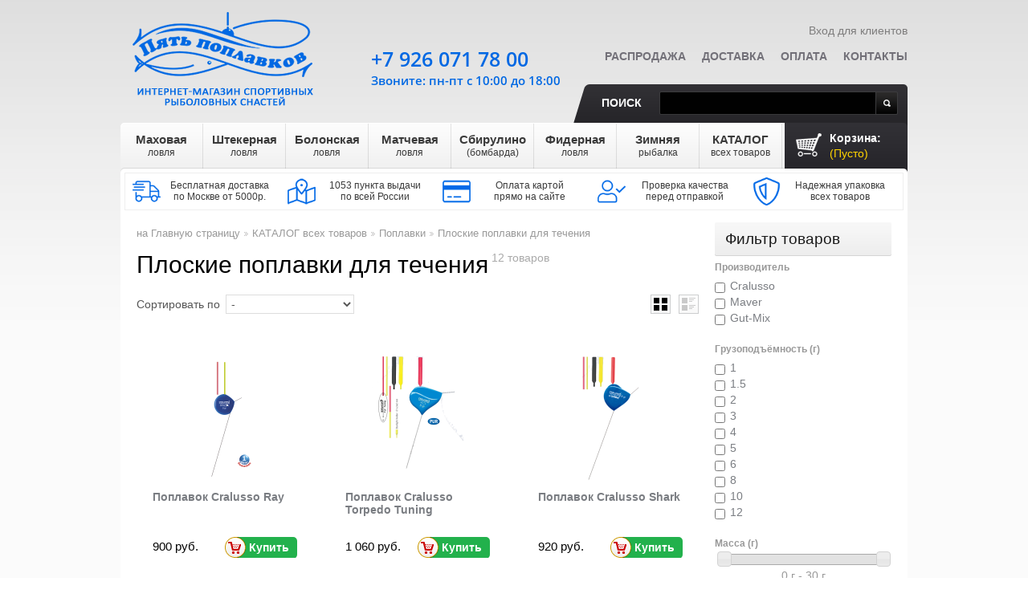

--- FILE ---
content_type: text/html; charset=utf-8
request_url: https://5poplavkov.ru/ploskie-poplavki-dlya-techeniya-187
body_size: 20381
content:
<!DOCTYPE html> <!--[if lt IE 7 ]><html class="ie ie6 no-js" lang="en"><![endif]--> <!--[if IE 7 ]><html class="ie ie7 no-js" lang="en"><![endif]--> <!--[if IE 8 ]><html class="ie ie8 no-js" lang="en"><![endif]--> <!--[if IE 9 ]><html class="ie ie9 no-js" lang="en"><![endif]--> <!--[if gt IE 9]><!--><html class="no-js" lang="ru"><!--<![endif]--><head prefix="og: http://ogp.me/ns# fb: http://ogp.me/ns/fb# product: http://ogp.me/ns/product#"> <script>/* <![CDATA[ */;(function(w,d,s,l,i){w[l]=w[l]||[];w[l].push({'gtm.start':new Date().getTime(),event:'gtm.js'});var f=d.getElementsByTagName(s)[0],j=d.createElement(s),dl=l!='dataLayer'?'&l='+l:'';j.async=true;j.src='https://www.googletagmanager.com/gtm.js?id='+i+dl;f.parentNode.insertBefore(j,f);})(window,document,'script','dataLayer','GTM-MNVS5DR');/* ]]> */</script> <meta http-equiv="Content-Type" content="text/html; charset=utf-8" /><meta name="copyright" lang="ru" content="Пять поплавков" /><title>Плоские поплавки для течения | Купить в интернет магазине рыболовных снастей «Пять поплавков»</title><meta name="description" property="og:description" content="&#127907; &#128077; Плоские поплавки для течения по выгодной стоимости. &#128031; Интернет магазин снаряжения для поплавочной ловли «Пять поплавков». &#128666; Доставка по России. Телефон для консультации &#9742; +7 (926) 071-78-00." /><meta name="keywords" content="Плоские поплавки для течения,Плоские поплавки для течения цены,Плоские поплавки для течения выгодно" /><link rel="canonical" href="https://5poplavkov.ru/ploskie-poplavki-dlya-techeniya-187" /><link rel="icon" type="image/vnd.microsoft.icon" href="/img/favicon.ico?1664992845" /><link rel="shortcut icon" type="image/x-icon" href="/img/favicon.ico?1664992845" /> <script>/* <![CDATA[ */;var baseDir='https://5poplavkov.ru/';var baseUri='https://5poplavkov.ru/';var static_token='bd371a423462c359212865cfd7ccc94c';var token='2179b546a45658ef8cb0cdd428af9635';var priceDisplayPrecision=0;var priceDisplayMethod=1;var roundMode=0;/* ]]> */</script> <link rel="stylesheet" href="https://5poplavkov.ru/themes/theme496/cache/v_232_ed34a86574349c7ca1941a079004932c_all.css" type="text/css" media="all" /> <script type="text/javascript">/* <![CDATA[ */;var ASPath='/modules/pm_advancedsearch4/';var ASSearchUrl='https://5poplavkov.ru/module/pm_advancedsearch4/advancedsearch4';var as4_orderBySalesAsc='Продажи: сначала снизу';var as4_orderBySalesDesc='Продажи: сначала самые высокие';var blocksearch_type='top';var search_url='https://5poplavkov.ru/search';/* ]]> */</script> <script src="https://5poplavkov.ru/themes/theme496/cache/v_272_f9b9a24c4ca1c4ceb4d5b26ad2decddd.js"></script> <script type="text/javascript">/* <![CDATA[ */;(window.gaDevIds=window.gaDevIds||[]).push('d6YPbH');(function(i,s,o,g,r,a,m){i['GoogleAnalyticsObject']=r;i[r]=i[r]||function(){(i[r].q=i[r].q||[]).push(arguments)},i[r].l=1*new Date();a=s.createElement(o),m=s.getElementsByTagName(o)[0];a.async=1;a.src=g;m.parentNode.insertBefore(a,m)})(window,document,'script','//www.google-analytics.com/analytics.js','ga');ga('create','UA-39730526-1','auto');ga('require','ec');/* ]]> */</script> <script>/* <![CDATA[ */;(window.Image?(new Image()):document.createElement('img')).src=location.protocol+'//vk.com/rtrg?r=UP4QRen26*cdeTmatAEkQe7H9Feqf*GlwmIEaPD/vVYOIVLegucF2VW6reSZfgu7N1Mm2sfd341CDVm3kT3Nu20IwV9fEusmnreKigo96JELcAQP2Wrouu3PzRK5OwhHzjNCJ7sVVctuEbxgSqu2yukm/hWtirt0ElGEmq/d2UQ-&pixel_id=1000053917';/* ]]> */</script> <meta property="og:site_name" content="Пять поплавков" /><meta property="og:title" content="Плоские поплавки для течения | Купить в интернет магазине рыболовных снастей «Пять поплавков»"/><meta property="og:url" content="https://5poplavkov.ru/ploskie-poplavki-dlya-techeniya-187" /><meta property="og:locale" content="ru-RU" /><meta property="og:type" content="product.group" /><meta property="og:image" content="https://5poplavkov.ru/c/187-medium_default/ploskie-poplavki-dlya-techeniya.jpg" /></head><body id="category" itemscope itemtype="http://schema.org/WebPage"><noscript><iframe src="https://www.googletagmanager.com/ns.html?id=GTM-MNVS5DR" height="0" width="0" style="display:none;visibility:hidden"></iframe></noscript><div id="wrapper1"><div id="wrapper2"><div id="wrapper3" class="clearfix"><header id="header" itemscope itemtype="http://schema.org/WPHeader"> <a id="header_logo" href="https://5poplavkov.ru/" title="Пять поплавков"> <img class="logo" src="https://5poplavkov.ru/img/my-shop-logo-1534918672.jpg" alt="Пять поплавков" /> </a><ul id="header_user"><li id="user_info"> <a class="login" href="https://5poplavkov.ru/my-account" rel="nofollow">Вход для клиентов</a></li></ul><div id="shopping_cart"> <a href="https://5poplavkov.ru/quick-order" title="Ваша корзина" rel="nofollow">Корзина: <em> <span class="ajax_cart_quantity hidden">0</span> <span class="ajax_cart_product_txt hidden">товары</span> <span class="ajax_cart_product_txt_s hidden">товары</span> <span class="ajax_cart_no_product">(Пусто)</span> </em> </a></div><script>/* <![CDATA[ */;var CUSTOMIZE_TEXTFIELD=1;var img_dir='https://5poplavkov.ru/themes/theme496/img/';/* ]]> */</script> <script>/* <![CDATA[ */;var customizationIdMessage='Настройка #';var removingLinkText='удалить товар из корзины';var calcManagerShippingTranslation='Рассчёт менеджером';var freeShippingTranslation='Отдельный расчёт';var freeProductTranslation='Бесплатно!';var delete_txt='Удалять';/* ]]> */</script> <div id="cart_block" class="block exclusive"><h4> <a href="https://5poplavkov.ru/quick-order" rel="nofollow">Корзина</a></h4><div class="block_content"><div id="cart_block_list" class="expanded"><p id="cart-buttons"> <a href="https://5poplavkov.ru/quick-order" id="button_order_cart" class="btn_checkout" title="Оформить заказ" rel="nofollow"><span></span>Оформить заказ</a></p><div class="cart-prices"><div class="cart-prices-block" style="display:none"> <span id="cart_block_shipping_cost" class="price ajax_cart_shipping_cost" >0 руб.</span> <span>Доставка</span></div><div class="cart-prices-block"> <span id="cart_block_total" class="price ajax_block_cart_total">0 руб.</span> <span> Всего товаров на</span></div></div><p id="cart_block_no_products">Нет товаров</p></div></div></div><ul id="tmheaderlinks"><li><a href="https://5poplavkov.ru/prices-drop">Распродажа</a></li><li><a href="https://5poplavkov.ru/page/info-1/dostavka-1">Доставка</a></li><li><a href="https://5poplavkov.ru/page/info-1/oplata-5">Оплата</a></li><li><a href="https://5poplavkov.ru/page/info-1/kontakty-21">Контакты</a></li></ul><div id="search_block_top"> <label for="search_query_top">Поиск</label><form method="get" action="https://5poplavkov.ru/search" id="searchbox"> <input class="search_query" type="text" id="search_query_top" name="search_query" value="" /> <a href="javascript:document.getElementById('searchbox').submit();">Поиск</a></form></div> <script type="text/javascript">/* <![CDATA[ */;$('document').ready(function(){var $input=$("#search_query_top");$input.autocomplete('https://5poplavkov.ru/search',{minChars:3,max:10,width:500,selectFirst:false,scroll:false,dataType:"json",formatItem:function(data,i,max,value,term){return value;},parse:function(data){var mytab=[];for(var i=0;i<data.length;i++)
mytab[mytab.length]={data:data[i],value:data[i].cname+' > '+data[i].pname};return mytab;},extraParams:{ajaxSearch:1,id_lang:7}}).result(function(event,data,formatted){$input.val(data.pname);document.location.href=data.product_link;});});/* ]]> */</script> <div id="topmenu"><ul class="sf-menu clearfix"><li><a href="https://5poplavkov.ru/mahovaya-lovlya-6" title="Маховая ловля">Маховая<br/><span class="subrow">ловля</span></a><ul style="display: none; visibility: hidden;"><li><a href="https://5poplavkov.ru/makhovye-udochki-28" title="Маховые удочки">Маховые удочки</a></li><li><a href="https://5poplavkov.ru/leska-dlya-makhovoj-lovli-29" title="Леска для маховой ловли">Леска</a></li><li><a href="https://5poplavkov.ru/poplavki-dlya-makhovoj-lovli-30" title="Поплавки для маховой ловли">Поплавки</a></li><li><a href="https://5poplavkov.ru/konnektory-stopory-motovila-dlya-makhovoj-lovli-32" title="Коннекторы, стопоры, мотовила для маховой ловли">Коннекторы, стопоры, мотовила</a></li><li><a href="https://5poplavkov.ru/kryuchki-dlya-makhovoj-lovli-33" title="Крючки для маховой ловли">Крючки</a></li><li><a href="https://5poplavkov.ru/gruzy-dlya-makhovoj-lovli-31" title="Грузы для маховой ловли">Грузы</a></li></ul></li><li><a href="https://5poplavkov.ru/shtekernaya-lovlya-8" title="Штекерная ловля">Штекерная<br/><span class="subrow">ловля</span></a><ul style="display: none; visibility: hidden;"><li><a href="https://5poplavkov.ru/shtekernoe-udilishhe-34" title="Штекерное удилище">Штекерное удилище</a></li><li><a href="https://5poplavkov.ru/leska-dlya-shtekernoj-lovli-35" title="Леска для штекерной ловли">Леска</a></li><li><a href="https://5poplavkov.ru/poplavki-dlya-shtekernoj-lovli-36" title="Поплавки для штекерной ловли">Поплавки</a></li><li><a href="https://5poplavkov.ru/konnektory-stopory-rezina-glubomery-dlya-shtekernoj-lovli-38" title="Коннекторы, стопоры, резина, глубомеры для штекерной ловли">Коннекторы, стопоры, резина, глубомеры</a></li><li><a href="https://5poplavkov.ru/kryuchki-dlya-shtekernoj-lovli-39" title="Крючки для штекерной ловли">Крючки</a></li><li><a href="https://5poplavkov.ru/gruzy-dlya-shtekernoj-lovli-37" title="Грузы для штекерной ловли">Грузы</a></li><li><a href="https://5poplavkov.ru/aksessuary-shtekernye-40" title="Аксессуары штекерные">Аксессуары штекерные</a></li></ul></li><li><a href="https://5poplavkov.ru/bolonskaya-lovlya-13" title="Болонская ловля">Болонская<br/><span class="subrow">ловля</span></a><ul style="display: none; visibility: hidden;"><li><a href="https://5poplavkov.ru/bolonskie-udilishha-41" title="Болонские удилища">Болонские удилища</a></li><li><a href="https://5poplavkov.ru/katushki-dlya-bolonskoj-lovli-47" title="Катушки для болонской ловли">Катушки</a></li><li><a href="https://5poplavkov.ru/leska-dlya-bolonskoj-lovli-42" title="Леска для болонской ловли">Леска</a></li><li><a href="https://5poplavkov.ru/poplavki-dlya-bolonskoj-lovli-43" title="Поплавки для болонской ловли">Поплавки</a></li><li><a href="https://5poplavkov.ru/gruzy-dlya-bolonskoj-lovli-44" title="Грузы для болонской ловли">Грузы</a></li><li><a href="https://5poplavkov.ru/vertlyugi-stopory-poplavochnye-konnektory-dlya-bolonskoj-lovli-45" title="Вертлюги, стопоры, поплавочные коннекторы для болонской ловли">Вертлюги, стопоры, поплавочные коннекторы</a></li><li><a href="https://5poplavkov.ru/kryuchki-dlya-bolonskoj-lovli-46" title="Крючки для болонской ловли">Крючки</a></li></ul></li><li><a href="https://5poplavkov.ru/matchevaya-lovlya-19" title="Матчевая ловля">Матчевая<br/><span class="subrow">ловля</span></a><ul style="display: none; visibility: hidden;"><li><a href="https://5poplavkov.ru/matchevye-udilissha-48" title="Матчевые удилища">Матчевые удилища</a></li><li><a href="https://5poplavkov.ru/matchevye-katushki-50" title="Матчевые катушки">Катушки</a></li><li><a href="https://5poplavkov.ru/leska-dlya-matchevoj-lovli-49" title="Леска для матчевой ловли">Леска</a></li><li><a href="https://5poplavkov.ru/poplavki-dlya-matchevoj-lovli-51" title="Поплавки для матчевой ловли">Поплавки</a></li><li><a href="https://5poplavkov.ru/gruzy-dlya-matchevoj-lovli-52" title="Грузы для матчевой ловли">Грузы</a></li><li><a href="https://5poplavkov.ru/vertlyugi-stopory-poplavochnye-konnektory-dlya-matchevoj-lovli-53" title="Вертлюги, стопоры, поплавочные коннекторы для матчевой ловли">Вертлюги, стопоры, поплавочные коннекторы</a></li><li><a href="https://5poplavkov.ru/kryuchki-dlya-matchevoj-lovli-54" title="Крючки для матчевой ловли">Крючки для матчевой ловли</a></li></ul></li><li><a href="https://5poplavkov.ru/sbirulino-bombarda-12" title="Сбирулино (бомбарда)">Сбирулино<br/><span class="subrow">(бомбарда)</span></a><ul style="display: none; visibility: hidden;"><li><a href="https://5poplavkov.ru/udilishha-dlya-lovli-na-sbirulino-55" title="Удилища для ловли на сбирулино">Удилища для ловли на сбирулино</a></li><li><a href="https://5poplavkov.ru/katushki-dlya-sbirulino-bombarda-57" title="Катушки для сбирулино (бомбарда)">Катушки</a></li><li><a href="https://5poplavkov.ru/leska-dlya-sbirulino-bombarda-56" title="Леска для сбирулино (бомбарда)">Леска</a></li><li><a href="https://5poplavkov.ru/poplavki-dlya-sbirulino-bombarda-58" title="Поплавки для сбирулино (бомбарда)">Поплавки</a></li><li><a href="https://5poplavkov.ru/vertlyugi-stopory-dlya-sbirulino-bombarda-59" title="Вертлюги, стопоры для сбирулино (бомбарда)">Вертлюги, стопоры</a></li><li><a href="https://5poplavkov.ru/kryuchki-dlya-sbirulino-bombarda-60" title="Крючки для сбирулино (бомбарда)">Крючки</a></li><li><a href="https://5poplavkov.ru/iskusstvennye-primanki-61" title="Искусственные приманки">Искусственные приманки</a></li></ul></li><li><a href="https://5poplavkov.ru/fidernaya-lovlya-131" title="Фидерная ловля">Фидерная<br/><span class="subrow">ловля</span></a><ul style="display: none; visibility: hidden;"><li><a href="https://5poplavkov.ru/fidernye-udochki-133" title="Фидерные удочки">Фидерные удочки</a></li><li><a href="https://5poplavkov.ru/katushki-dlya-fidernoj-lovli-135" title="Катушки для фидерной ловли">Катушки</a></li><li><a href="https://5poplavkov.ru/leska-pletyonyj-shnur-dlya-fidernoj-lovli-134" title="Леска, плетёный шнур для фидерной ловли">Леска, плетёный шнур</a></li><li><a href="https://5poplavkov.ru/kormushki-pva-materialy-dlya-fidernoj-lovli-136" title="Кормушки, ПВА материалы для фидерной ловли">Кормушки, ПВА материалы</a></li><li><a href="https://5poplavkov.ru/vertlyugi-karabiny-stopory-dlya-fidernoj-lovli-137" title="Вертлюги, карабины, стопоры для фидерной ловли">Вертлюги, карабины, стопоры</a></li><li><a href="https://5poplavkov.ru/kryuchki-povodki-dlya-fidernoj-lovli-139" title="Крючки, поводки для фидерной ловли">Крючки, поводки</a></li><li><a href="https://5poplavkov.ru/signalizatory-poklevki-138" title="Сигнализаторы поклевки">Сигнализаторы поклевки</a></li><li><a href="https://5poplavkov.ru/prikormki-aromatizatory-bojly-140" title="Прикормки, ароматизаторы, бойлы">Прикормки, ароматизаторы, бойлы</a></li><li><a href="https://5poplavkov.ru/markernye-poplavki-gruzy-dlya-fidernoj-lovli-141" title="Маркерные поплавки, грузы для фидерной ловли">Маркерные поплавки, грузы</a></li></ul></li><li><a href="https://5poplavkov.ru/zimnyaya-rybalka-112" title="Зимняя рыбалка">Зимняя<br/><span class="subrow">рыбалка</span></a><ul style="display: none; visibility: hidden;"><li><a href="https://5poplavkov.ru/udilishha-dlya-zimnej-lovli-113" title="Зимние удочки">Зимние удочки</a></li><li><a href="https://5poplavkov.ru/zimnie-katushki-130" title="Зимние катушки">Зимние катушки</a></li><li><a href="https://5poplavkov.ru/zimnyaya-leska-114" title="Зимняя леска">Зимняя леска</a></li><li><a href="https://5poplavkov.ru/zimnie-prikormki-122" title="Зимние прикормки">Зимние прикормки</a></li><li><a href="https://5poplavkov.ru/kivki-storozhki-116" title="Кивки (сторожки)">Кивки (сторожки)</a></li><li><a href="https://5poplavkov.ru/mormyshki-117" title="Мормышки">Мормышки</a></li><li><a href="https://5poplavkov.ru/blyosny-balansiry-dzhig-golovki-118" title="Блёсны, балансиры, джиг-головки">Блёсны, балансиры, джиг-головки</a></li><li><a href="https://5poplavkov.ru/gruzy-dlya-zimnej-rybalki-129" title="Грузы для зимней рыбалки">Грузы для зимней рыбалки</a></li><li><a href="https://5poplavkov.ru/ledobury-119" title="Ледобуры">Ледобуры</a></li><li><a href="https://5poplavkov.ru/odezhda-snaryazhenie-ekholoty-120" title="Одежда, снаряжение, эхолоты">Одежда, снаряжение, эхолоты</a></li><li><a href="https://5poplavkov.ru/bezopasnost-komfort-121" title="Безопасность, комфорт">Безопасность, комфорт</a></li><li><a href="https://5poplavkov.ru/zimnie-palatki-254" title="Зимние палатки">Зимние палатки</a></li></ul></li><li><a href="https://5poplavkov.ru/katalog-vsekh-tovarov-20" title="КАТАЛОГ всех товаров">КАТАЛОГ<br/><span class="subrow">всех товаров</span></a><ul style="display: none; visibility: hidden;"><li><a href="https://5poplavkov.ru/snasti-v-podarok-128" title="Снасти в подарок">Снасти в подарок</a></li><li><a href="https://5poplavkov.ru/udilishha-62" title="Удилища">Удилища</a><ul style="display: none; visibility: hidden;"><li><a href="https://5poplavkov.ru/makhovye-b-k-197" title="Маховые (б/к)">Маховые (б/к)</a></li><li><a href="https://5poplavkov.ru/shtekernye-198" title="Штекерные">Штекерные</a></li><li><a href="https://5poplavkov.ru/bolonskie-s-k-199" title="Болонские (с/к)">Болонские (с/к)</a></li><li><a href="https://5poplavkov.ru/matchevye-200" title="Матчевые">Матчевые</a></li><li><a href="https://5poplavkov.ru/forelevye-udilissha-201" title="Форелевые удилища">Форелевые удилища</a></li><li><a href="https://5poplavkov.ru/fidernye-i-pikernye-202" title="Фидерные и пикерные">Фидерные и пикерные</a></li><li><a href="https://5poplavkov.ru/zimnie-203" title="Зимние">Зимние</a></li><li><a href="https://5poplavkov.ru/syorfovye-udilissha-245" title="Сёрфовые удилища">Сёрфовые удилища</a></li><li><a href="https://5poplavkov.ru/lodochnye-246" title="Лодочные">Лодочные</a></li><li><a href="https://5poplavkov.ru/spinningi-249" title="Спиннинги">Спиннинги</a></li><li><a href="https://5poplavkov.ru/karpovye-251" title="Карповые удилища">Карповые удилища</a></li><li><a href="https://5poplavkov.ru/aksessuary-dlya-udilissh-310" title="Аксессуары для удилищ">Аксессуары для удилищ</a></li></ul></li><li><a href="https://5poplavkov.ru/katushki-84" title="Рыболовные катушки">Катушки</a><ul style="display: none; visibility: hidden;"><li><a href="https://5poplavkov.ru/perednij-frikcion-152" title="Передний фрикцион">Передний фрикцион</a></li><li><a href="https://5poplavkov.ru/zadnij-frikcion-153" title="Задний фрикцион">Задний фрикцион</a></li><li><a href="https://5poplavkov.ru/bajtranner-154" title="Байтраннер">Байтраннер</a></li><li><a href="https://5poplavkov.ru/multiplikatornye-247" title="Мультипликаторные">Мультипликаторные</a></li><li><a href="https://5poplavkov.ru/syorfovye-rybolovnye-katushki-248" title="Сёрфовые рыболовные катушки">Сёрфовые рыболовные катушки</a></li><li><a href="https://5poplavkov.ru/inercionnye-253" title="Инерционные">Инерционные</a></li><li><a href="https://5poplavkov.ru/smazki-155" title="Смазки">Смазки</a></li></ul></li><li><a href="https://5poplavkov.ru/leska-shnury-rezina-63" title="Леска, шнуры, резина">Леска, шнуры, резина</a><ul style="display: none; visibility: hidden;"><li><a href="https://5poplavkov.ru/monofilnaya-leska-75" title="Монофильная леска">Монофильная леска</a></li><li><a href="https://5poplavkov.ru/pletyonye-shnury-76" title="Плетёные шнуры">Плетёные шнуры</a></li><li><a href="https://5poplavkov.ru/shtekernaya-i-fidernaya-rezina-142" title="Штекерная и фидерная резина">Штекерная и фидерная резина</a></li></ul></li><li><a href="https://5poplavkov.ru/poplavki-64" title="Поплавки">Поплавки</a><ul style="display: none; visibility: hidden;"><li><a href="https://5poplavkov.ru/stoyachaya-voda-180" title="Стоячая вода">Стоячая вода</a></li><li><a href="https://5poplavkov.ru/slaboe-techenie-181" title="Слабое течение">Слабое течение</a></li><li><a href="https://5poplavkov.ru/poplavki-dlya-lovli-na-silnom-techenii-182" title="Поплавки для ловли на сильном течении">Сильное течение</a></li><li><a href="https://5poplavkov.ru/s-otverstiem-183" title="С отверстием">С отверстием</a></li><li><a href="https://5poplavkov.ru/skolzyashhie-184" title="Скользящие">Скользящие</a></li><li><a href="https://5poplavkov.ru/svetyasshiesya-poplavki-na-batarejke-317" title="Светящиеся поплавки на батарейке">Светящиеся поплавки на батарейке</a></li><li><a href="https://5poplavkov.ru/pod-svetlyachok-185" title="Под светлячок">Под светлячок</a></li><li><a href="https://5poplavkov.ru/multikolor-186" title="Мультиколор">Мультиколор</a></li><li class="sfHoverForce"><a href="https://5poplavkov.ru/ploskie-poplavki-dlya-techeniya-187" title="Плоские поплавки для течения">Плоские</a></li><li><a href="https://5poplavkov.ru/stiki-188" title="Стики">Стики</a></li><li><a href="https://5poplavkov.ru/matchevye-poplavki-189" title="Матчевые поплавки">Матчевые поплавки</a></li><li><a href="https://5poplavkov.ru/pellet-vagglery-190" title="Пеллет-вагглеры">Пеллет-вагглеры</a></li><li><a href="https://5poplavkov.ru/ukleechnye-191" title="Уклеечные">Уклеечные</a></li><li><a href="https://5poplavkov.ru/forelevye-poplavki-192" title="Форелевые поплавки">Форелевые поплавки</a></li><li><a href="https://5poplavkov.ru/bombardy-193" title="Бомбарды">Бомбарды</a></li><li><a href="https://5poplavkov.ru/aksessuary-dlya-poplavkov-194" title="Аксессуары для поплавков">Аксессуары для поплавков</a></li><li><a href="https://5poplavkov.ru/markernye-196" title="Маркерные">Маркерные</a></li></ul></li><li><a href="https://5poplavkov.ru/osnastka-85" title="Оснастка">Оснастка</a><ul style="display: none; visibility: hidden;"><li><a href="https://5poplavkov.ru/vertlyugi-107" title="Вертлюги">Вертлюги</a></li><li><a href="https://5poplavkov.ru/karabiny-zastezhki-s-vertlyugom-312" title="Карабины, застежки с вертлюгом">Карабины, застежки с вертлюгом</a></li><li><a href="https://5poplavkov.ru/obzhimnye-trubochki-i-kembriki-268" title="Обжимные трубочки и кембрики">Обжимные трубочки и кембрики</a></li><li><a href="https://5poplavkov.ru/stopory-i-zasshita-uzla-313" title="Стопоры и защита узла">Стопоры и защита узла</a></li><li><a href="https://5poplavkov.ru/zavodnye-kolca-267" title="Заводные кольца">Заводные кольца</a></li><li><a href="https://5poplavkov.ru/konnektory-108" title="Коннекторы">Коннекторы</a></li><li><a href="https://5poplavkov.ru/glubomery-109" title="Глубомеры">Глубомеры</a></li><li><a href="https://5poplavkov.ru/protivozakruchivateli-314" title="Противозакручиватели">Противозакручиватели</a></li><li><a href="https://5poplavkov.ru/bezopasnye-klipsy-315" title="Безопасные клипсы">Безопасные клипсы</a></li><li><a href="https://5poplavkov.ru/kolca-dlya-nasadki-derzhateli-bojlov-316" title="Кольца для насадки, держатели бойлов">Кольца для насадки, держатели бойлов</a></li></ul></li><li><a href="https://5poplavkov.ru/kryuchki-66" title="Рыболовные крючки">Крючки</a><ul style="display: none; visibility: hidden;"><li><a href="https://5poplavkov.ru/kryuchki-s-kolechkom-77" title="Крючки с &quot;колечком&quot;">Крючки с &quot;колечком&quot;</a></li><li><a href="https://5poplavkov.ru/kryuchki-s-lopatkoj-78" title="Крючки с &quot;лопаткой&quot;">Крючки с &quot;лопаткой&quot;</a></li><li><a href="https://5poplavkov.ru/povodki-143" title="Поводки">Поводки</a></li><li><a href="https://5poplavkov.ru/ofsetnye-269" title="Офсетные">Офсетные</a></li><li><a href="https://5poplavkov.ru/dvojniki-270" title="Двойники">Двойники</a></li><li><a href="https://5poplavkov.ru/trojniki-271" title="Тройники">Тройники</a></li><li><a href="https://5poplavkov.ru/mushinye-272" title="Мушиные">Мушиные</a></li></ul></li><li><a href="https://5poplavkov.ru/gruzy-65" title="Грузы">Грузы</a></li><li><a href="https://5poplavkov.ru/prikormki-kormushki-pva-69" title="Прикормки, кормушки, ПВА">Прикормки, кормушки, ПВА</a></li><li><a href="https://5poplavkov.ru/oborudovanie-23" title="Оборудование">Оборудование</a><ul style="display: none; visibility: hidden;"><li><a href="https://5poplavkov.ru/instrumenty-70" title="Инструменты">Инструменты</a><ul style="display: none; visibility: hidden;"><li><a href="https://5poplavkov.ru/ekstraktory-278" title="Экстракторы">Экстракторы</a></li><li><a href="https://5poplavkov.ru/petlevyazy-279" title="Петлевязы">Петлевязы</a></li><li><a href="https://5poplavkov.ru/kryuchkovyazy-280" title="Крючковязы">Крючковязы</a></li><li><a href="https://5poplavkov.ru/kusachki-nozhnicy-281" title="Кусачки, ножницы">Кусачки, ножницы</a></li><li><a href="https://5poplavkov.ru/puchkovyazy-297" title="Пучковязы">Пучковязы</a></li><li><a href="https://5poplavkov.ru/venchiki-dlya-prikormki-282" title="Венчики для прикормки">Венчики для прикормки</a></li><li><a href="https://5poplavkov.ru/retrivery-283" title="Ретриверы">Ретриверы</a></li><li><a href="https://5poplavkov.ru/zakhvaty-dlya-ryby-lipgripy-284" title="Захваты для рыбы, липгрипы">Захваты для рыбы, липгрипы</a></li><li><a href="https://5poplavkov.ru/zazhimy-dlya-gruzil-285" title="Зажимы для грузил">Зажимы для грузил</a></li><li><a href="https://5poplavkov.ru/prisposobleniya-dlya-ogruzki-poplavkov-286" title="Приспособления для огрузки поплавков">Приспособления для огрузки поплавков</a></li><li><a href="https://5poplavkov.ru/markery-dlya-leski-287" title="Маркеры для лески">Маркеры для лески</a></li><li><a href="https://5poplavkov.ru/cherpaki-dlya-rybalki-288" title="Черпаки для рыбалки">Черпаки для рыбалки</a></li><li><a href="https://5poplavkov.ru/ploskogubcy-sshipcy-i-tp-289" title="Плоскогубцы, щипцы и т.п.">Плоскогубцы, щипцы и т.п.</a></li><li><a href="https://5poplavkov.ru/kosy-i-grabli-dlya-travy-290" title="Косы и грабли для травы">Косы и грабли для травы</a></li><li><a href="https://5poplavkov.ru/igly-sverla-protyazhki-291" title="Иглы, сверла, протяжки">Иглы, сверла, протяжки</a></li><li><a href="https://5poplavkov.ru/nabory-instrumentov-292" title="Наборы инструментов">Наборы инструментов</a></li><li><a href="https://5poplavkov.ru/vysechki-293" title="Высечки">Высечки</a></li><li><a href="https://5poplavkov.ru/fonari-294" title="Фонари">Фонари</a></li><li><a href="https://5poplavkov.ru/smazki-sprei-295" title="Смазки, спреи">Смазки, спреи</a></li><li><a href="https://5poplavkov.ru/spasalki-ognivo-296" title="Спасалки, огниво">Спасалки, огниво</a></li><li><a href="https://5poplavkov.ru/polotenca-298" title="Полотенца">Полотенца</a></li><li><a href="https://5poplavkov.ru/tochilki-299" title="Точилки">Точилки</a></li><li><a href="https://5poplavkov.ru/kvoki-300" title="Квоки">Квоки</a></li><li><a href="https://5poplavkov.ru/schetchiki-301" title="Счетчики">Счетчики</a></li><li><a href="https://5poplavkov.ru/aeratory-302" title="Аэраторы">Аэраторы</a></li><li><a href="https://5poplavkov.ru/izmeritelnye-instrumenty-303" title="Измерительные инструменты">Измерительные инструменты</a></li><li><a href="https://5poplavkov.ru/lopaty-304" title="Лопаты">Лопаты</a></li><li><a href="https://5poplavkov.ru/bagoriki-305" title="Багорики">Багорики</a></li><li><a href="https://5poplavkov.ru/stanki-307" title="Станки">Станки</a></li><li><a href="https://5poplavkov.ru/solyarii-308" title="Солярии">Солярии</a></li><li><a href="https://5poplavkov.ru/pompy-dlya-pelletsa-309" title="Помпы для пеллетса">Помпы для пеллетса</a></li><li><a href="https://5poplavkov.ru/magnitnye-kovriki-318" title="Магнитные коврики">Магнитные коврики</a></li></ul></li><li><a href="https://5poplavkov.ru/signalizatory-poklevki-277" title="Сигнализаторы поклевки">Сигнализаторы поклевки</a></li><li><a href="https://5poplavkov.ru/rogatki-dlya-prikormki-276" title="Рогатки для прикормки">Рогатки для прикормки</a></li><li><a href="https://5poplavkov.ru/derzhateli-udilishh-14" title="Держатели удилищ">Держатели удилищ</a></li><li><a href="https://5poplavkov.ru/podsacheki-26" title="Подсачеки">Подсачеки</a></li><li><a href="https://5poplavkov.ru/rybolovnye-sadki-i-kukany-27" title="Рыболовные садки и куканы">Садки и куканы</a></li><li><a href="https://5poplavkov.ru/povodochnicy-motovila-88" title="Поводочницы, мотовила">Поводочницы, мотовила</a></li><li><a href="https://5poplavkov.ru/sumki-chekhly-korobki-87" title="Сумки, чехлы, коробки">Сумки, чехлы, коробки</a></li><li><a href="https://5poplavkov.ru/yomkosti-sita-157" title="Ёмкости, сита">Ёмкости, сита</a></li><li><a href="https://5poplavkov.ru/platformy-kresla-yashhiki-stulya-146" title="Платформы, кресла, ящики, стулья">Платформы, кресла, ящики, стулья</a></li><li><a href="https://5poplavkov.ru/nozhi-275" title="Ножи">Ножи</a></li><li><a href="https://5poplavkov.ru/zonty-145" title="Рыболовные зонты">Рыболовные зонты</a></li><li><a href="https://5poplavkov.ru/vesy-156" title="Весы">Весы</a></li><li><a href="https://5poplavkov.ru/sushilki-dlya-ryby-fruktov-i-ovosshej-319" title="Сушилки для рыбы, фруктов и овощей">Сушилки для рыбы, фруктов и овощей</a></li><li><a href="https://5poplavkov.ru/podvodnye-kamery-250" title="Подводные камеры для рыбалки">Подводные камеры для рыбалки</a></li><li><a href="https://5poplavkov.ru/ekholoty-68" title="Эхолоты для рыбалки">Эхолоты</a><ul style="display: none; visibility: hidden;"><li><a href="https://5poplavkov.ru/lodochnye-ekholoty-125" title="Лодочные эхолоты">Лодочные эхолоты</a></li><li><a href="https://5poplavkov.ru/beregovye-ekholoty-126" title="Береговые эхолоты">Береговые эхолоты</a></li><li><a href="https://5poplavkov.ru/zimnie-ekholoty-127" title="Зимние эхолоты">Зимние эхолоты</a></li></ul></li><li><a href="https://5poplavkov.ru/lodochnye-motory-252" title="Лодочные моторы">Лодочные моторы</a></li><li><a href="https://5poplavkov.ru/zabota-o-karpe-maty-257" title="Забота о карпе, Маты">Забота о карпе, Маты</a></li><li><a href="https://5poplavkov.ru/ledobury-258" title="Ледобуры">Ледобуры</a></li><li><a href="https://5poplavkov.ru/upory-v-zhivot-306" title="Упоры в живот">Упоры в живот</a></li></ul></li><li><a href="https://5poplavkov.ru/primanki-voblery-blesna--144" title="Приманки (воблеры, блесна ...)">Приманки (воблеры, блесна ...)</a><ul style="display: none; visibility: hidden;"><li><a href="https://5poplavkov.ru/voblery-259" title="Воблеры">Воблеры</a></li><li><a href="https://5poplavkov.ru/balansiry-260" title="Балансиры">Балансиры</a></li><li><a href="https://5poplavkov.ru/vrasshayusshiesya-blesny-261" title="Вращающиеся блесны">Вращающиеся блесны</a></li><li><a href="https://5poplavkov.ru/koleblyusshiesya-blesny-262" title="Колеблющиеся блесны">Колеблющиеся блесны</a></li><li><a href="https://5poplavkov.ru/zimnie-blesny-263" title="Зимние блесны">Зимние блесны</a></li><li><a href="https://5poplavkov.ru/myagkie-primanki-264" title="Мягкие приманки">Мягкие приманки</a></li><li><a href="https://5poplavkov.ru/mormyshki-265" title="Мормышки">Мормышки</a></li><li><a href="https://5poplavkov.ru/forelevaya-pasta-266" title="Форелевая паста">Форелевая паста</a></li><li><a href="https://5poplavkov.ru/pilkery-273" title="Пилькеры">Пилькеры</a></li><li><a href="https://5poplavkov.ru/spinnerbejty-274" title="Спиннербейты">Спиннербейты</a></li><li><a href="https://5poplavkov.ru/nezaceplyajki-311" title="Незацепляйки">Незацепляйки</a></li></ul></li><li><a href="https://5poplavkov.ru/odezhda-i-obuv-147" title="Одежда для рыбалки и охоты">Одежда для рыбалки и охоты</a><ul style="display: none; visibility: hidden;"><li><a href="https://5poplavkov.ru/vejdersy-242" title="Вейдерсы">Вейдерсы</a></li><li><a href="https://5poplavkov.ru/verkhnyaya-odezhda-24" title="Верхняя одежда">Верхняя одежда</a></li><li><a href="https://5poplavkov.ru/kostyumy-zimnie-243" title="Костюмы зимние">Костюмы зимние</a></li><li><a href="https://5poplavkov.ru/termobele-150" title="Термобелье">Термобелье</a></li><li><a href="https://5poplavkov.ru/golovnye-ubory-148" title="Головные уборы">Головные уборы</a></li><li><a href="https://5poplavkov.ru/perchatki-149" title="Перчатки">Перчатки</a></li><li><a href="https://5poplavkov.ru/aksessuary-dlya-odezhdy-151" title="Аксессуары для одежды">Аксессуары для одежды</a></li><li><a href="https://5poplavkov.ru/obuv-25" title="Обувь для рыбалки и охоты">Обувь для рыбалки и охоты</a></li></ul></li></ul></li></ul></div><div id="reinsurance_block" class="clearfix"><ul class="width5 clearfix"><li><img src="https://5poplavkov.ru/modules/lmblockreinsurance/img/reinsurance-1-1.jpg" alt="Бесплатная доставка| по Москве от 5000р." /> <span>Бесплатная доставка<br/> по Москве от 5000р.</span></li><li><img src="https://5poplavkov.ru/modules/lmblockreinsurance/img/reinsurance-2-1.jpg" alt="1053 пункта выдачи|по всей России" /> <span>1053 пункта выдачи<br/>по всей России</span></li><li><img src="https://5poplavkov.ru/modules/lmblockreinsurance/img/reinsurance-3-1.jpg" alt="Оплата картой| прямо на сайте" /> <span>Оплата картой<br/> прямо на сайте</span></li><li><img src="https://5poplavkov.ru/modules/lmblockreinsurance/img/reinsurance-4-1.jpg" alt="Проверка качества| перед отправкой" /> <span>Проверка качества<br/> перед отправкой</span></li><li><img src="https://5poplavkov.ru/modules/lmblockreinsurance/img/reinsurance-5-1.jpg" alt="Надежная упаковка| всех товаров" /> <span>Надежная упаковка<br/> всех товаров</span></li></ul></div><div id="block_contact_infos_top" class="phone"><div class="phone"><a href="tel:+79260717800">+7 926 071 78 00</a></div><div class="time">Звоните: пн-пт с 10:00 до 18:00</div></div> </header><div class="columns clearfix"><div id="center_column" class="center_column"><div class="breadcrumb"><div class="breadcrumb_inner" itemscope="" itemtype="https://schema.org/BreadcrumbList"><span itemprop="itemListElement" itemscope="" itemtype="https://schema.org/ListItem"><a itemscope="" itemtype="https://schema.org/Thing" itemprop="item" href="https://5poplavkov.ru/" itemid="https://5poplavkov.ru/" title="вернуться на Главную страницу" rel="home"><span itemprop="name">на Главную страницу</span></a><meta itemprop="position" content="1"/></span><span class="navigation-pipe">&gt;</span><span itemprop="itemListElement" itemscope="" itemtype="https://schema.org/ListItem" ><a itemscope="" itemtype="https://schema.org/Thing" itemprop="item" href="https://5poplavkov.ru/katalog-vsekh-tovarov-20" itemid="https://5poplavkov.ru/katalog-vsekh-tovarov-20" title="КАТАЛОГ всех товаров"><span itemprop="name" class="navigation_page">КАТАЛОГ всех товаров</span></a><meta itemprop="position" content="2"/></span><span class="navigation-pipe">&gt;</span><span itemprop="itemListElement" itemscope="" itemtype="https://schema.org/ListItem" ><a itemscope="" itemtype="https://schema.org/Thing" itemprop="item" href="https://5poplavkov.ru/poplavki-64" itemid="https://5poplavkov.ru/poplavki-64" title="Поплавки"><span itemprop="name" class="navigation_page">Поплавки</span></a><meta itemprop="position" content="3"/></span><span class="navigation-pipe">&gt;</span><span itemprop="itemListElement" itemscope="" itemtype="https://schema.org/ListItem" ><span itemscope="" itemtype="https://schema.org/Thing" itemprop="item" itemid="https://5poplavkov.ru/ploskie-poplavki-dlya-techeniya-187"><span itemprop="name" class="navigation_end">Плоские поплавки для течения</span></span><meta itemprop="position" content="4"/></span></div></div><h1 itemprop="name">Плоские поплавки для течения</h1> <span class="category-product-count">12 товаров</span> <script type="text/javascript">/* <![CDATA[ */;$(document).ready(function()
{$('#selectProductSort').change(function()
{var requestSortProducts='https://5poplavkov.ru/ploskie-poplavki-dlya-techeniya-187';var splitData=$(this).val().split(':');document.location.href=requestSortProducts+((requestSortProducts.indexOf('?')<0)?'?':'&')+'orderby='+splitData[0]+'&orderway='+splitData[1];});});/* ]]> */</script> <div class="product_sort"><form id="productsSortForm" action="https://5poplavkov.ru/ploskie-poplavki-dlya-techeniya-187"> <label for="selectProductSort">Сортировать по</label> <select id="selectProductSort" class="selectProductSort"><option value="position:desc" selected="selected">-</option><option value="price:asc" >Цена: по возрастанию</option><option value="price:desc" >Цена: по убыванию</option><option value="name:asc" >Название товара: от А до Я</option><option value="name:desc" >Название товара: от Я до А</option><option value="quantity:desc" >Наличие по убыванию</option> </select></form><ul class="product_view"><li id="product_view_grid" class="current"></li><li id="product_view_list"></li></ul></div><ul id="product_list" class="bordercolor grid"><li class="ajax_block_product bordercolor"><div class="ajax_block_product_container"><div class="ajax_block_product_container2"> <a href="https://5poplavkov.ru/poplavki-dlya-shtekernoj-lovli-36/poplavok-cralusso-ray-920" class="product_img_link" title="Поплавок Cralusso Ray"><img src="https://5poplavkov.ru/5587-home/poplavok-cralusso-ray.jpg" alt="Поплавок Cralusso Ray" /></a><div class="center_block"><div class="product_flags"></div><div class="h3 cat"><a class="product_link" href="https://5poplavkov.ru/poplavki-dlya-shtekernoj-lovli-36/poplavok-cralusso-ray-920" title="Поплавок Cralusso Ray">Поплавок Cralusso Ray</a></div><p class="product_desc"><a class="product_descr" href="https://5poplavkov.ru/poplavki-dlya-shtekernoj-lovli-36/poplavok-cralusso-ray-920" title="Поплавок для ловли на течении." >Поплавок для ловли на течении.</a></p></div><div class="right_block bordercolor"> <span class="price">900 руб.</span> <a class="button add_to_cart_button exclusive" href="https://5poplavkov.ru/poplavki-dlya-shtekernoj-lovli-36/poplavok-cralusso-ray-920#combs" title="Купить" onclick="if(typeof yaCounter20799865 !== 'undefined') {yaCounter20799865.reachGoal('button_basket_listing');} return true;"><span></span>Купить</a></div></div></div></li><li class="ajax_block_product bordercolor"><div class="ajax_block_product_container"><div class="ajax_block_product_container2"> <a href="https://5poplavkov.ru/poplavki-dlya-bolonskoj-lovli-43/poplavok-cralusso-torpedo-tuning-106" class="product_img_link" title="Поплавок Cralusso Torpedo Tuning"><img src="https://5poplavkov.ru/234-home/poplavok-cralusso-torpedo-tuning.jpg" alt="" /></a><div class="center_block"><div class="product_flags"></div><div class="h3 cat"><a class="product_link" href="https://5poplavkov.ru/poplavki-dlya-bolonskoj-lovli-43/poplavok-cralusso-torpedo-tuning-106" title="Поплавок Cralusso Torpedo Tuning">Поплавок Cralusso Torpedo Tuning</a></div><p class="product_desc"><a class="product_descr" href="https://5poplavkov.ru/poplavki-dlya-bolonskoj-lovli-43/poplavok-cralusso-torpedo-tuning-106" title="Спортивный поплавок, позволяющий удерживать оснастку на течении." >Спортивный поплавок, позволяющий удерживать оснастку на течении.</a></p></div><div class="right_block bordercolor"> <span class="price">1 060 руб.</span> <a class="button add_to_cart_button exclusive" href="https://5poplavkov.ru/poplavki-dlya-bolonskoj-lovli-43/poplavok-cralusso-torpedo-tuning-106#combs" title="Купить" onclick="if(typeof yaCounter20799865 !== 'undefined') {yaCounter20799865.reachGoal('button_basket_listing');} return true;"><span></span>Купить</a></div></div></div></li><li class="ajax_block_product bordercolor product_list-3"><div class="ajax_block_product_container"><div class="ajax_block_product_container2"> <a href="https://5poplavkov.ru/poplavki-64/poplavok-cralusso-shark-105" class="product_img_link" title="Поплавок Cralusso Shark"><img src="https://5poplavkov.ru/230-home/poplavok-cralusso-shark.jpg" alt="" /></a><div class="center_block"><div class="product_flags"></div><div class="h3 cat"><a class="product_link" href="https://5poplavkov.ru/poplavki-64/poplavok-cralusso-shark-105" title="Поплавок Cralusso Shark">Поплавок Cralusso Shark</a></div><p class="product_desc"><a class="product_descr" href="https://5poplavkov.ru/poplavki-64/poplavok-cralusso-shark-105" title="Поплавок для ловли на течении, позволяющий&nbsp;ловить в проводку и, при необходимости,&nbsp;осуществлять полную остановку оснастки. В зависимости от грузоподъемности поставляется с разным количеством антенн:&nbsp; 1-6г - 2 антенки-трубочки 8-20г - 5 антенок" >Поплавок для ловли на течении, позволяющий&nbsp;ловить в проводку и, при необходимости,&nbsp;осуществлять полную остановку оснастки. В зависимости от грузоподъемности поставляется с разным количеством антенн:&nbsp; 1-6г - 2 антенки-трубочки 8-20г - 5 антенок</a></p></div><div class="right_block bordercolor"> <span class="price">920 руб.</span> <a class="button add_to_cart_button exclusive" href="https://5poplavkov.ru/poplavki-64/poplavok-cralusso-shark-105#combs" title="Купить" onclick="if(typeof yaCounter20799865 !== 'undefined') {yaCounter20799865.reachGoal('button_basket_listing');} return true;"><span></span>Купить</a></div></div></div></li><li class="ajax_block_product bordercolor"><div class="ajax_block_product_container"><div class="ajax_block_product_container2"> <a href="https://5poplavkov.ru/poplavki-dlya-bolonskoj-lovli-43/poplavok-cralusso-bubble-53" class="product_img_link" title="Поплавок Cralusso Bubble"><img src="https://5poplavkov.ru/812-home/poplavok-cralusso-bubble.jpg" alt="" /></a><div class="center_block"><div class="product_flags"></div><div class="h3 cat"><a class="product_link" href="https://5poplavkov.ru/poplavki-dlya-bolonskoj-lovli-43/poplavok-cralusso-bubble-53" title="Поплавок Cralusso Bubble">Поплавок Cralusso Bubble</a></div><p class="product_desc"><a class="product_descr" href="https://5poplavkov.ru/poplavki-dlya-bolonskoj-lovli-43/poplavok-cralusso-bubble-53" title="Поплавок, позволяющий удерживать оснастку на течении." >Поплавок, позволяющий удерживать оснастку на течении.</a></p></div><div class="right_block bordercolor"> <span class="price">800 руб.</span> <a class="button add_to_cart_button exclusive" href="https://5poplavkov.ru/poplavki-dlya-bolonskoj-lovli-43/poplavok-cralusso-bubble-53#combs" title="Купить" onclick="if(typeof yaCounter20799865 !== 'undefined') {yaCounter20799865.reachGoal('button_basket_listing');} return true;"><span></span>Купить</a></div></div></div></li><li class="ajax_block_product bordercolor"><div class="ajax_block_product_container"><div class="ajax_block_product_container2"> <a href="https://5poplavkov.ru/poplavki-dlya-bolonskoj-lovli-43/poplavok-cralusso-torpedo-52" class="product_img_link" title="Поплавок Cralusso Torpedo"><img src="https://5poplavkov.ru/779-home/poplavok-cralusso-torpedo.jpg" alt="" /></a><div class="center_block"><div class="product_flags"></div><div class="h3 cat"><a class="product_link" href="https://5poplavkov.ru/poplavki-dlya-bolonskoj-lovli-43/poplavok-cralusso-torpedo-52" title="Поплавок Cralusso Torpedo">Поплавок Cralusso Torpedo</a></div><p class="product_desc"><a class="product_descr" href="https://5poplavkov.ru/poplavki-dlya-bolonskoj-lovli-43/poplavok-cralusso-torpedo-52" title="Поплавок, позволяющий удерживать оснастку на течении. В зависимости от грузоподъемности, поплавок комплектуется разным количеством антенн - от 2х до 5ти." >Поплавок, позволяющий удерживать оснастку на течении. В зависимости от грузоподъемности, поплавок комплектуется разным количеством антенн - от 2х до 5ти.</a></p></div><div class="right_block bordercolor"> <span class="price">890 руб.</span> <a class="button add_to_cart_button exclusive" href="https://5poplavkov.ru/poplavki-dlya-bolonskoj-lovli-43/poplavok-cralusso-torpedo-52#combs" title="Купить" onclick="if(typeof yaCounter20799865 !== 'undefined') {yaCounter20799865.reachGoal('button_basket_listing');} return true;"><span></span>Купить</a></div></div></div></li><li class="ajax_block_product bordercolor product_list-3"><div class="ajax_block_product_container"><div class="ajax_block_product_container2"> <a href="https://5poplavkov.ru/poplavki-dlya-bolonskoj-lovli-43/poplavok-cralusso-surf-51" class="product_img_link" title="Поплавок Cralusso Surf"><img src="https://5poplavkov.ru/33118-home/poplavok-cralusso-surf.jpg" alt="" /></a><div class="center_block"><div class="product_flags"></div><div class="h3 cat"><a class="product_link" href="https://5poplavkov.ru/poplavki-dlya-bolonskoj-lovli-43/poplavok-cralusso-surf-51" title="Поплавок Cralusso Surf">Поплавок Cralusso Surf</a></div><p class="product_desc"><a class="product_descr" href="https://5poplavkov.ru/poplavki-dlya-bolonskoj-lovli-43/poplavok-cralusso-surf-51" title="Потрясающий спортивный поплавок для ловли на течении. Подробная инструкция по использованию и огрузке поплавка ниже." >Потрясающий спортивный поплавок для ловли на течении. Подробная инструкция по использованию и огрузке поплавка ниже.</a></p></div><div class="right_block bordercolor"> <span class="price">1 390 руб.</span> <a class="button add_to_cart_button exclusive" href="https://5poplavkov.ru/poplavki-dlya-bolonskoj-lovli-43/poplavok-cralusso-surf-51#combs" title="Купить" onclick="if(typeof yaCounter20799865 !== 'undefined') {yaCounter20799865.reachGoal('button_basket_listing');} return true;"><span></span>Купить</a></div></div></div></li><li class="ajax_block_product bordercolor"><div class="ajax_block_product_container"><div class="ajax_block_product_container2"> <a href="https://5poplavkov.ru/poplavki-dlya-bolonskoj-lovli-43/poplavok-cralusso-bolo-50" class="product_img_link" title="Поплавок Cralusso Bolo"><img src="https://5poplavkov.ru/8968-home/poplavok-cralusso-bolo.jpg" alt="" /></a><div class="center_block"><div class="product_flags"></div><div class="h3 cat"><a class="product_link" href="https://5poplavkov.ru/poplavki-dlya-bolonskoj-lovli-43/poplavok-cralusso-bolo-50" title="Поплавок Cralusso Bolo">Поплавок Cralusso Bolo</a></div><p class="product_desc"><a class="product_descr" href="https://5poplavkov.ru/poplavki-dlya-bolonskoj-lovli-43/poplavok-cralusso-bolo-50" title="Поплавок, позволяющий замедлять и удерживать оснастку на течении. Подробно об использовании поплавка Cralusso Bolo читайте&nbsp;здесь. Обзоры от покупателей здесь." >Поплавок, позволяющий замедлять и удерживать оснастку на течении. Подробно об использовании поплавка Cralusso Bolo читайте&nbsp;здесь. Обзоры от покупателей здесь.</a></p></div><div class="right_block bordercolor"> <span class="price">1 080 руб.</span> <a class="button add_to_cart_button exclusive" href="https://5poplavkov.ru/poplavki-dlya-bolonskoj-lovli-43/poplavok-cralusso-bolo-50#combs" title="Купить" onclick="if(typeof yaCounter20799865 !== 'undefined') {yaCounter20799865.reachGoal('button_basket_listing');} return true;"><span></span>Купить</a></div></div></div></li><li class="ajax_block_product bordercolor"><div class="ajax_block_product_container"><div class="ajax_block_product_container2"> <a href="https://5poplavkov.ru/poplavki-dlya-shtekernoj-lovli-36/poplavok-gut-mix-vx-new-age-2424" class="product_img_link" title="Поплавок Gut-Mix VX New Age"><img src="https://5poplavkov.ru/5824-home/poplavok-gut-mix-vx-new-age.jpg" alt="Поплавок Gut-Mix VX New Age" /></a><div class="center_block"><div class="product_flags"></div><div class="h3 cat"><a class="product_link" href="https://5poplavkov.ru/poplavki-dlya-shtekernoj-lovli-36/poplavok-gut-mix-vx-new-age-2424" title="Поплавок Gut-Mix VX New Age">Поплавок Gut-Mix VX New Age</a></div><p class="product_desc"><a class="product_descr" href="https://5poplavkov.ru/poplavki-dlya-shtekernoj-lovli-36/poplavok-gut-mix-vx-new-age-2424" title="Gut-Mix VX New Age - специализированные дисковые&nbsp;поплавки для ловли на реках с течением. Плоская форма поплавка дает наименьшее сопротивление на течении, тем самым, обеспечивает стабильное удержание поплавка в месте ловли.Утолщенная форма антенн, обеспечивает хорошую видимость во время поклевки." >Gut-Mix VX New Age - специализированные дисковые&nbsp;поплавки для ловли на реках с течением. Плоская форма поплавка дает наименьшее сопротивление на течении, тем самым, обеспечивает стабильное удержание поплавка в месте ловли.Утолщенная форма антенн, обеспечивает хорошую видимость во время поклевки.</a></p></div><div class="right_block bordercolor"> <span class="button exclusive not_available">Нет в наличии</span></div></div></div></li><li class="ajax_block_product bordercolor product_list-3"><div class="ajax_block_product_container"><div class="ajax_block_product_container2"> <a href="https://5poplavkov.ru/poplavki-dlya-shtekernoj-lovli-36/poplavok-gut-mix-vx-2423" class="product_img_link" title="Поплавок Gut-Mix VX"><img src="https://5poplavkov.ru/5823-home/poplavok-gut-mix-vx.jpg" alt="Поплавок Gut-Mix VX" /></a><div class="center_block"><div class="product_flags"></div><div class="h3 cat"><a class="product_link" href="https://5poplavkov.ru/poplavki-dlya-shtekernoj-lovli-36/poplavok-gut-mix-vx-2423" title="Поплавок Gut-Mix VX">Поплавок Gut-Mix VX</a></div><p class="product_desc"><a class="product_descr" href="https://5poplavkov.ru/poplavki-dlya-shtekernoj-lovli-36/poplavok-gut-mix-vx-2423" title="Gut-Mix VX -&nbsp;специализированные плоские поплавки в форме диска для ловли на реках с течением. Такая форма дает наименьшее сопротивление воде на течении, тем самым, обеспечивает стабильное удержание поплавка в месте ловли.Утолщенная форма антенн, обеспечивает лучшую видимость во время поклевки.Поплавок имеет антенну из стекловолокна и стальной киль. Корпус..." >Gut-Mix VX -&nbsp;специализированные плоские поплавки в форме диска для ловли на реках с течением. Такая форма дает наименьшее сопротивление воде на течении, тем самым, обеспечивает стабильное удержание поплавка в месте ловли.Утолщенная форма антенн, обеспечивает лучшую видимость во время поклевки.Поплавок имеет антенну...</a></p></div><div class="right_block bordercolor"> <span class="button exclusive not_available">Нет в наличии</span></div></div></div></li><li class="ajax_block_product bordercolor"><div class="ajax_block_product_container"><div class="ajax_block_product_container2"> <a href="https://5poplavkov.ru/poplavki-dlya-shtekernoj-lovli-36/poplavok-gut-mix-vx1-2422" class="product_img_link" title="Поплавок Gut-Mix VX1"><img src="https://5poplavkov.ru/5871-home/poplavok-gut-mix-vx1.jpg" alt="Поплавок Gut-Mix VX1" /></a><div class="center_block"><div class="product_flags"></div><div class="h3 cat"><a class="product_link" href="https://5poplavkov.ru/poplavki-dlya-shtekernoj-lovli-36/poplavok-gut-mix-vx1-2422" title="Поплавок Gut-Mix VX1">Поплавок Gut-Mix VX1</a></div><p class="product_desc"><a class="product_descr" href="https://5poplavkov.ru/poplavki-dlya-shtekernoj-lovli-36/poplavok-gut-mix-vx1-2422" title="Gut-Mix VX1 - специализированные плоские поплавки в форме диска для ловли на реках с течением. Такая форма дает наименьшее сопротивление воде на течении, тем самым, обеспечивает стабильное удержание поплавка в месте ловли. Поплавок&nbsp;оснащен тонкой антенной, что обеспечивает лучшую чувствительность при осторожном клеве.Поплавок имеет антенну из..." >Gut-Mix VX1 - специализированные плоские поплавки в форме диска для ловли на реках с течением. Такая форма дает наименьшее сопротивление воде на течении, тем самым, обеспечивает стабильное удержание поплавка в месте ловли. Поплавок&nbsp;оснащен тонкой антенной, что обеспечивает лучшую чувствительность при осторожном...</a></p></div><div class="right_block bordercolor"> <span class="button exclusive not_available">Нет в наличии</span></div></div></div></li><li class="ajax_block_product bordercolor"><div class="ajax_block_product_container"><div class="ajax_block_product_container2"> <a href="https://5poplavkov.ru/poplavki-64/poplavok-maver-vela-river-1843" class="product_img_link" title="Поплавок Maver Vela River"><img src="https://5poplavkov.ru/4784-home/poplavok-maver-vela-river.jpg" alt="Поплавок Maver Vela River" /></a><div class="center_block"><div class="product_flags"></div><div class="h3 cat"><a class="product_link" href="https://5poplavkov.ru/poplavki-64/poplavok-maver-vela-river-1843" title="Поплавок Maver Vela River">Поплавок Maver Vela River</a></div><p class="product_desc"><a class="product_descr" href="https://5poplavkov.ru/poplavki-64/poplavok-maver-vela-river-1843" title="Поплавок Maver Vela River. Новинка!" >Поплавок Maver Vela River. Новинка!</a></p></div><div class="right_block bordercolor"> <span class="button exclusive not_available">Нет в наличии</span></div></div></div></li><li class="ajax_block_product bordercolor product_list-3"><div class="ajax_block_product_container"><div class="ajax_block_product_container2"> <a href="https://5poplavkov.ru/poplavki-dlya-shtekernoj-lovli-36/poplavok-maver-elite-river-727" class="product_img_link" title="Поплавок Maver Elite River"><img src="https://5poplavkov.ru/1930-home/poplavok-maver-elite-river.jpg" alt="Поплавок Maver Elite River" /></a><div class="center_block"><div class="product_flags"></div><div class="h3 cat"><a class="product_link" href="https://5poplavkov.ru/poplavki-dlya-shtekernoj-lovli-36/poplavok-maver-elite-river-727" title="Поплавок Maver Elite River">Поплавок Maver Elite River</a></div><p class="product_desc"><a class="product_descr" href="https://5poplavkov.ru/poplavki-dlya-shtekernoj-lovli-36/poplavok-maver-elite-river-727" title="Поплавок для ловли штекером на течении." >Поплавок для ловли штекером на течении.</a></p></div><div class="right_block bordercolor"> <span class="button exclusive not_available">Нет в наличии</span></div></div></div></li> <script>/* <![CDATA[ */;(function($){$(function(){function createCookie(name,value,days){if(days){var date=new Date();date.setTime(date.getTime()+(days*24*60*60*1000));var expires="; expires="+date.toGMTString();}
else var expires="";document.cookie=name+"="+value+expires+"; path=/";}
function readCookie(name){var nameEQ=name+"=";var ca=document.cookie.split(';');for(var i=0;i<ca.length;i++){var c=ca[i];while(c.charAt(0)==' ')c=c.substring(1,c.length);if(c.indexOf(nameEQ)==0)return c.substring(nameEQ.length,c.length);}
return null;}
function eraseCookie(name){createCookie(name,"",-1);}
$('ul.product_view').each(function(i){var cookie=readCookie('tabCookie'+i);if(cookie)$(this).find('li').eq(cookie).addClass('current').siblings().removeClass('current').parents('#center_column').find('#product_list').addClass('list').removeClass('grid').eq(cookie).addClass('grid').removeClass('list');})
$('ul.product_view').delegate('li:not(.current)','click',function(i){$(this).addClass('current').siblings().removeClass('current').parents('#center_column').find('#product_list').removeClass('grid').addClass('list').eq($(this).index()).addClass('grid').removeClass('list')
var cookie=readCookie('tabCookie'+i);if(cookie)$(this).find('#product_list').eq(cookie).removeClass('grid').addClass('list').siblings().removeClass('list')
var ulIndex=$('ul.product_view').index($(this).parents('ul.product_view'));eraseCookie('tabCookie'+ulIndex);createCookie('tabCookie'+ulIndex,$(this).index(),365);})})})(jQuery);/* ]]> */</script> </ul><div id="pagination"><ul class="pagination"><li id="pagination_previous" class="disabled"><span>&laquo;&nbsp;</span>Обратно</li><li class="current"><span>1</span></li><li id="pagination_next" class="disabled">Далее<span>&nbsp;&raquo;</span></li></ul><form action="https://5poplavkov.ru/ploskie-poplavki-dlya-techeniya-187" method="get" id="pagination_form"> <a class="button_mini" href="javascript:document.getElementById('pagination_form').submit();">Ок</a> <label for="nb_item">товаров</label> <select name="n" id="nb_item"><option value="20" selected="selected">20</option> </select> <input type="hidden" name="id_category" value="187" /></form></div><div class="cat_desc"><h2> Плоские поплавки для течения</h2><p>Плоские поплавки предназначены для сильного течения. В данной категории вы найдете совершенно разные формы поплавков, но все они будут служить одной цели - на отлично справляться с течением. Такие поплавки часто используют на болонских удилищах, но некоторые из них довольно сложно забросить на дальнее расстояние, в этом случае на помощь рыболову приходит штекер.</p></div></div><aside><div id="right_column" class="column"><div id="PM_ASBlockOutput_1" class="PM_ASBlockOutput PM_ASBlockOutputVertical block" data-id-search="1"><div id="PM_ASBlock_1"><h4 class="title_block PM_ASBlockTitle">Фильтр товаров</h4><div class="block_content"><form action="https://5poplavkov.ru/module/pm_advancedsearch4/advancedsearch4" method="GET" id="PM_ASForm_1" class="PM_ASForm"><div class="PM_ASCriterionsGroupList"><div id="PM_ASCriterionsGroup_1_4" class="PM_ASCriterionsGroup PM_ASCriterionsGroupManufacturer "><div id="PM_ASCriterionsOutput_1_4" class="PM_ASCriterionsOutput"><div id="PM_ASCriterions_1_4" class="PM_ASCriterions PM_ASCriterionsToggleHover"><p class="PM_ASCriterionsGroupTitle h4" id="PM_ASCriterionsGroupTitle_1_4" rel="4"> <span class="PM_ASCriterionsGroupName"> Производитель </span></p><div class="PM_ASCriterionsGroupOuter"><div class="PM_ASCriterionStepEnable"><ul id="PM_ASCriterionGroupCheckbox_1_4" class="PM_ASCriterionGroupCheckbox"><li><div class="checkbox"> <input type="checkbox" value="365" data-id-criterion-group="4" id="as4c_4_365" name="as4c[4][]" class="PM_ASCriterionCheckbox" /> <label for="as4c_4_365" class="PM_ASLabelCheckbox"> <a class="PM_ASLabelLink" href="https://5poplavkov.ru/s/940/ploskie-cralusso"> Cralusso </a> </label></div></li><li><div class="checkbox"> <input type="checkbox" value="388" data-id-criterion-group="4" id="as4c_4_388" name="as4c[4][]" class="PM_ASCriterionCheckbox" /> <label for="as4c_4_388" class="PM_ASLabelCheckbox"> <a class="PM_ASLabelLink" href="https://5poplavkov.ru/s/1981/ploskie-poplavki-dlya-techeniya-maver"> Maver </a> </label></div></li><li><div class="checkbox"> <input type="checkbox" value="377" data-id-criterion-group="4" id="as4c_4_377" name="as4c[4][]" class="PM_ASCriterionCheckbox" /> <label for="as4c_4_377" class="PM_ASLabelCheckbox"> <a class="PM_ASLabelLink" href="https://5poplavkov.ru/s/1982/ploskie-poplavki-dlya-techeniya-gut-mix"> Gut-Mix </a> </label></div></li></ul></div></div></div><div class="clear"></div></div></div><div id="PM_ASCriterionsGroup_1_9" class="PM_ASCriterionsGroup PM_ASCriterionsGroupAttribute "><div id="PM_ASCriterionsOutput_1_9" class="PM_ASCriterionsOutput"><div id="PM_ASCriterions_1_9" class="PM_ASCriterions PM_ASCriterionsToggleHover"><p class="PM_ASCriterionsGroupTitle h4" id="PM_ASCriterionsGroupTitle_1_9" rel="9"> <span class="PM_ASCriterionsGroupName"> Грузоподъёмность (г) </span></p><div class="PM_ASCriterionsGroupOuter"><div class="PM_ASCriterionStepEnable"><ul id="PM_ASCriterionGroupCheckbox_1_9" class="PM_ASCriterionGroupCheckbox"><li><div class="checkbox"> <input type="checkbox" value="854" data-id-criterion-group="9" id="as4c_9_854" name="as4c[9][]" class="PM_ASCriterionCheckbox" /> <label for="as4c_9_854" class="PM_ASLabelCheckbox"> <a class="PM_ASLabelLink" href="#"> 1 </a> </label></div></li><li><div class="checkbox"> <input type="checkbox" value="859" data-id-criterion-group="9" id="as4c_9_859" name="as4c[9][]" class="PM_ASCriterionCheckbox" /> <label for="as4c_9_859" class="PM_ASLabelCheckbox"> <a class="PM_ASLabelLink" href="#"> 1.5 </a> </label></div></li><li><div class="checkbox"> <input type="checkbox" value="863" data-id-criterion-group="9" id="as4c_9_863" name="as4c[9][]" class="PM_ASCriterionCheckbox" /> <label for="as4c_9_863" class="PM_ASLabelCheckbox"> <a class="PM_ASLabelLink" href="#"> 2 </a> </label></div></li><li><div class="checkbox"> <input type="checkbox" value="865" data-id-criterion-group="9" id="as4c_9_865" name="as4c[9][]" class="PM_ASCriterionCheckbox" /> <label for="as4c_9_865" class="PM_ASLabelCheckbox"> <a class="PM_ASLabelLink" href="#"> 3 </a> </label></div></li><li><div class="checkbox"> <input type="checkbox" value="874" data-id-criterion-group="9" id="as4c_9_874" name="as4c[9][]" class="PM_ASCriterionCheckbox" /> <label for="as4c_9_874" class="PM_ASLabelCheckbox"> <a class="PM_ASLabelLink" href="#"> 4 </a> </label></div></li><li><div class="checkbox"> <input type="checkbox" value="875" data-id-criterion-group="9" id="as4c_9_875" name="as4c[9][]" class="PM_ASCriterionCheckbox" /> <label for="as4c_9_875" class="PM_ASLabelCheckbox"> <a class="PM_ASLabelLink" href="#"> 5 </a> </label></div></li><li><div class="checkbox"> <input type="checkbox" value="877" data-id-criterion-group="9" id="as4c_9_877" name="as4c[9][]" class="PM_ASCriterionCheckbox" /> <label for="as4c_9_877" class="PM_ASLabelCheckbox"> <a class="PM_ASLabelLink" href="#"> 6 </a> </label></div></li><li><div class="checkbox"> <input type="checkbox" value="880" data-id-criterion-group="9" id="as4c_9_880" name="as4c[9][]" class="PM_ASCriterionCheckbox" /> <label for="as4c_9_880" class="PM_ASLabelCheckbox"> <a class="PM_ASLabelLink" href="#"> 8 </a> </label></div></li><li><div class="checkbox"> <input type="checkbox" value="883" data-id-criterion-group="9" id="as4c_9_883" name="as4c[9][]" class="PM_ASCriterionCheckbox" /> <label for="as4c_9_883" class="PM_ASLabelCheckbox"> <a class="PM_ASLabelLink" href="#"> 10 </a> </label></div></li><li><div class="checkbox"> <input type="checkbox" value="886" data-id-criterion-group="9" id="as4c_9_886" name="as4c[9][]" class="PM_ASCriterionCheckbox" /> <label for="as4c_9_886" class="PM_ASLabelCheckbox"> <a class="PM_ASLabelLink" href="#"> 12 </a> </label></div></li><li><div class="checkbox"> <input type="checkbox" value="887" data-id-criterion-group="9" id="as4c_9_887" name="as4c[9][]" class="PM_ASCriterionCheckbox" /> <label for="as4c_9_887" class="PM_ASLabelCheckbox"> <a class="PM_ASLabelLink" href="#"> 14 </a> </label></div></li><li><div class="checkbox"> <input type="checkbox" value="889" data-id-criterion-group="9" id="as4c_9_889" name="as4c[9][]" class="PM_ASCriterionCheckbox" /> <label for="as4c_9_889" class="PM_ASLabelCheckbox"> <a class="PM_ASLabelLink" href="#"> 15 </a> </label></div></li><li><div class="checkbox"> <input type="checkbox" value="892" data-id-criterion-group="9" id="as4c_9_892" name="as4c[9][]" class="PM_ASCriterionCheckbox" /> <label for="as4c_9_892" class="PM_ASLabelCheckbox"> <a class="PM_ASLabelLink" href="#"> 20 </a> </label></div></li><li><div class="checkbox"> <input type="checkbox" value="894" data-id-criterion-group="9" id="as4c_9_894" name="as4c[9][]" class="PM_ASCriterionCheckbox" /> <label for="as4c_9_894" class="PM_ASLabelCheckbox"> <a class="PM_ASLabelLink" href="#"> 25 </a> </label></div></li><li><div class="checkbox"> <input type="checkbox" value="895" data-id-criterion-group="9" id="as4c_9_895" name="as4c[9][]" class="PM_ASCriterionCheckbox" /> <label for="as4c_9_895" class="PM_ASLabelCheckbox"> <a class="PM_ASLabelLink" href="#"> 30 </a> </label></div></li><li><div class="checkbox"> <input type="checkbox" value="896" data-id-criterion-group="9" id="as4c_9_896" name="as4c[9][]" class="PM_ASCriterionCheckbox" /> <label for="as4c_9_896" class="PM_ASLabelCheckbox"> <a class="PM_ASLabelLink" href="#"> 40 </a> </label></div></li><li><div class="checkbox"> <input type="checkbox" value="897" data-id-criterion-group="9" id="as4c_9_897" name="as4c[9][]" class="PM_ASCriterionCheckbox" /> <label for="as4c_9_897" class="PM_ASLabelCheckbox"> <a class="PM_ASLabelLink" href="#"> 50 </a> </label></div></li><li><div class="checkbox"> <input type="checkbox" value="898" data-id-criterion-group="9" id="as4c_9_898" name="as4c[9][]" class="PM_ASCriterionCheckbox" /> <label for="as4c_9_898" class="PM_ASLabelCheckbox"> <a class="PM_ASLabelLink" href="#"> 60 </a> </label></div></li><li><div class="checkbox"> <input type="checkbox" value="899" data-id-criterion-group="9" id="as4c_9_899" name="as4c[9][]" class="PM_ASCriterionCheckbox" /> <label for="as4c_9_899" class="PM_ASLabelCheckbox"> <a class="PM_ASLabelLink" href="#"> 70 </a> </label></div></li><li><div class="checkbox"> <input type="checkbox" value="900" data-id-criterion-group="9" id="as4c_9_900" name="as4c[9][]" class="PM_ASCriterionCheckbox" /> <label for="as4c_9_900" class="PM_ASLabelCheckbox"> <a class="PM_ASLabelLink" href="#"> 80 </a> </label></div></li></ul></div></div></div><div class="clear"></div></div></div><div id="PM_ASCriterionsGroup_1_25" class="PM_ASCriterionsGroup PM_ASCriterionsGroupAttribute "><div id="PM_ASCriterionsOutput_1_25" class="PM_ASCriterionsOutput"><div id="PM_ASCriterions_1_25" class="PM_ASCriterions PM_ASCriterionsToggleHover"><p class="PM_ASCriterionsGroupTitle h4" id="PM_ASCriterionsGroupTitle_1_25" rel="25"> <span class="PM_ASCriterionsGroupName"> Масса (г) </span></p><div class="PM_ASCriterionsGroupOuter"><div class="PM_ASCriterionStepEnable"><div class="PM_ASCritRange" id="PM_ASCritRange1_25" data-id-search="1" data-id-criterion-group="25" data-min="0" data-max="30" data-step="0.01" data-values="[ 0, 30 ]" data-disabled="false" data-left-range-sign="" data-right-range-sign=" г" ></div> <span class="PM_ASCritRangeValue" id="PM_ASCritRangeValue1_25"> 0 г - 30 г </span> <input type="hidden" name="as4c[25][]" id="PM_ASInputCritRange1_25" value="" data-id-criterion-group="25" /> <script type="text/javascript">/* <![CDATA[ */;if(typeof(as4Plugin)!='undefined'){as4Plugin.initSliders();};/* ]]> */</script> </div></div></div><div class="clear"></div></div></div></div> <input type="hidden" name="reset_group" value="" /> <input type="hidden" name="id_search" value="1" /> <input type="hidden" name="id_category_search" value="187" /> <input type="hidden" name="orderby" disabled="disabled" /> <input type="hidden" name="orderway" disabled="disabled" /> <input type="hidden" name="n" disabled="disabled" /> <script type="text/javascript">/* <![CDATA[ */;as4Plugin.params[1]={'hookName':'rightcolumn','centerColumnCssClasses':"",'availableCriterionsGroups':{"4":"\u041f\u0440\u043e\u0438\u0437\u0432\u043e\u0434\u0438\u0442\u0435\u043b\u044c","9":"\u0413\u0440\u0443\u0437\u043e\u043f\u043e\u0434\u044a\u0451\u043c\u043d\u043e\u0441\u0442\u044c (\u0433)","39":"\u0414\u0438\u0430\u043c\u0435\u0442\u0440 \u0430\u043d\u0442\u0435\u043d\u043a\u0438 (\u043c\u043c)","16":"\u0414\u043b\u0438\u043d\u0430","38":"\u0414\u0438\u0430\u043c\u0435\u0442\u0440 \u043a\u0438\u043b\u044f (\u043c\u043c)","23":"\u0414\u043b\u0438\u043d\u0430 (\u0441\u043c)","6":"\u0420\u0430\u0437\u043c\u043e\u0442\u043a\u0430 (\u043c)","7":"\u0426\u0432\u0435\u0442","8":"\u0422\u0438\u043f \u043b\u0435\u0441\u043a\u0438","10":"\u0422\u0435\u0441\u0442 (\u0433)","11":"\u0421\u043e\u0435\u0434\u0438\u043d\u0435\u043d\u0438\u0435 \u043a\u043e\u043b\u0435\u043d","12":"\u041d\u043e\u043c\u0435\u0440","5":"\u0414\u0438\u0430\u043c\u0435\u0442\u0440 (\u043c\u043c)","13":"\u0414\u043b\u0438\u043d\u0430 \u043f\u043e\u0432\u043e\u0434\u043a\u0430 (\u0441\u043c)","14":"\u0414\u0438\u0430\u043c\u0435\u0442\u0440 \u043f\u043e\u0432\u043e\u0434\u043a\u0430 (\u043c\u043c)","15":"\u041f\u0440\u0435\u0434\u043d\u0430\u0437\u043d\u0430\u0447\u0435\u043d\u0438\u0435","17":"\u0421\u0435\u0437\u043e\u043d","18":"\u041c\u0435\u0445\u0430\u043d\u0438\u0437\u043c \u0432\u0435\u0441\u043e\u0432","21":"\u0422\u0438\u043f \u043a\u043d\u0438\u0433\u0438","20":"\u0416\u0430\u043d\u0440 \u043a\u043d\u0438\u0433\u0438","19":"\u0410\u0432\u0442\u043e\u0440 \u043a\u043d\u0438\u0433\u0438","22":"\u0414\u0438\u0430\u043c\u0435\u0442\u0440 \u043d\u043e\u0436\u0435\u0439 (\u043c\u043c)","24":"\u0420\u0430\u0437\u043c\u0435\u0440","25":"\u041c\u0430\u0441\u0441\u0430 (\u0433)","26":"\u0420\u0430\u0437\u043c\u0435\u0440","27":"\u0412\u0435\u0441 \u043c\u043e\u0440\u043c\u044b\u0448\u043a\u0438 (\u0433)","28":"\u0414\u043b\u0438\u043d\u0430 \u043b\u0435\u0437\u0432\u0438\u044f","29":"\u041a\u043b\u0430\u0441\u0441 \u0443\u0434\u0438\u043b\u0438\u0449\u0430","30":"\u041f\u043b\u0430\u0432\u0443\u0447\u0435\u0441\u0442\u044c","31":"\u041f\u043e\u0434 \u0440\u0443\u043a\u0443","32":"\u0420\u0430\u0437\u0440\u044b\u0432\u043d\u0430\u044f \u043d\u0430\u0433\u0440\u0443\u0437\u043a\u0430 (\u043a\u0433)","33":"\u0417\u0430\u0433\u043b\u0443\u0431\u043b\u0435\u043d\u0438\u0435","34":"\u0417\u0430\u0433\u043b\u0443\u0431\u043b\u0435\u043d\u0438\u0435 (\u043c)","35":"\u041c\u043e\u0449\u043d\u043e\u0441\u0442\u044c","36":"\u041e\u0433\u0440\u0443\u0437\u043a\u0430","37":"\u0421\u0442\u0440\u043e\u0439","2":"Supplier","3":"Categories","1":"Manufacturer"},'selectedCriterions':{"3":[{"id_criterion":"254","value":"\u041f\u043b\u043e\u0441\u043a\u0438\u0435 \u043f\u043e\u043f\u043b\u0430\u0432\u043a\u0438 \u0434\u043b\u044f \u0442\u0435\u0447\u0435\u043d\u0438\u044f","visible":"1"}]},'stepSearch':0,'searchMethod':1,'keep_category_information':0,'search_results_selector':'#center_column','insert_in_center_column':0,'seo_criterion_groups':'','as4_productFilterListData':'','as4_productFilterListSource':'','scrollTopActive':true,'resetURL':"https:\/\/5poplavkov.ru\/ploskie-poplavki-dlya-techeniya-187"};as4Plugin.locationName="\u041f\u043b\u043e\u0441\u043a\u0438\u0435 \u043f\u043e\u043f\u043b\u0430\u0432\u043a\u0438 \u0434\u043b\u044f \u0442\u0435\u0447\u0435\u043d\u0438\u044f";if(typeof(as4Plugin.locationName)!='undefined'&&as4Plugin.locationName){$(document).ready(function(){$('#PM_ASBlock_1 .PM_ASResetSearch').html("Вернуться к "+as4Plugin.locationName);});}
as4Plugin.localCacheKey="310faaa3a02140f53c1fb32e3d7c70a35aea00f0";as4Plugin.localCache=false;as4Plugin.blurEffect=false;as4Plugin.initSearchBlock(1,1,0);as4Plugin.initSearchEngine();/* ]]> */</script> <div class="clear"></div></form></div></div></div><div class="block"><a href="https://clck.yandex.ru/redir/dtype=stred/pid=47/cid=2508/*https://market.yandex.ru/shop/149514/reviews" target="_blank"><img src="https://clck.yandex.ru/redir/dtype=stred/pid=47/cid=2507/*https://grade.market.yandex.ru/?id=149514&amp;action=image&amp;size=3" width="200" height="125" alt="Читайте отзывы покупателей и оценивайте качество магазина на Яндекс.Маркете" /></a></div><div id="new-products_block_right" class="block products_block"><h4><a href="https://5poplavkov.ru/new-products" title="Новые товары">Новые товары</a></h4><div class="block_content"><ul><li class="bordercolor"> <a class="products_block_img bordercolor" href="https://5poplavkov.ru/matchevye-200/udilishhe-colmic-mercury20gr-6961" title="Удилище Colmic Mercury.(20гр)"><img src="https://5poplavkov.ru/33988-small_default/udilishhe-colmic-mercury20gr.jpg" alt="Удилище Colmic Mercury.(20гр)" /></a><div><div> <a class="product_link" href="https://5poplavkov.ru/matchevye-200/udilishhe-colmic-mercury20gr-6961" title="Удилище Colmic Mercury.(20гр)">Удилище Colmic Mercury.(20гр)</a></div><p><a class="product_descr" href="https://5poplavkov.ru/matchevye-200/udilishhe-colmic-mercury20gr-6961" title=""></a></p></div></li><li class="bordercolor"> <a class="products_block_img bordercolor" href="https://5poplavkov.ru/puchkovyazy-297/instrument-dlya-nasadki-pelletsa-6960" title="Инструмент для насадки пеллетса"><img src="https://5poplavkov.ru/33984-small_default/instrument-dlya-nasadki-pelletsa.jpg" alt="Инструмент для насадки пеллетса" /></a><div><div> <a class="product_link" href="https://5poplavkov.ru/puchkovyazy-297/instrument-dlya-nasadki-pelletsa-6960" title="Инструмент для насадки пеллетса">Инструмент для насадки пеллетса</a></div><p><a class="product_descr" href="https://5poplavkov.ru/puchkovyazy-297/instrument-dlya-nasadki-pelletsa-6960" title=""></a></p></div></li><li class="bordercolor"> <a class="products_block_img bordercolor" href="https://5poplavkov.ru/aeratory-302/portativnyj-pokhodnyj-umyvalnikgermetichnyj-korpus-dispenser-dlya-vody-s-podsvetkoj-6959" title="Портативный походный умывальник,герметичный корпус, диспенсер для воды, с подсветкой, оранжевый"><img src="https://5poplavkov.ru/33972-small_default/portativnyj-pokhodnyj-umyvalnikgermetichnyj-korpus-dispenser-dlya-vody-s-podsvetkoj.jpg" alt="Портативный походный умывальник,герметичный корпус, диспенсер для воды, с подсветкой, оранжевый" /></a><div><div> <a class="product_link" href="https://5poplavkov.ru/aeratory-302/portativnyj-pokhodnyj-umyvalnikgermetichnyj-korpus-dispenser-dlya-vody-s-podsvetkoj-6959" title="Портативный походный умывальник,герметичный корпус, диспенсер для воды, с подсветкой">Портативный походный умывальник,герметичный...</a></div><p><a class="product_descr" href="https://5poplavkov.ru/aeratory-302/portativnyj-pokhodnyj-umyvalnikgermetichnyj-korpus-dispenser-dlya-vody-s-podsvetkoj-6959" title=""></a></p></div></li><li class="bordercolor"> <a class="products_block_img bordercolor" href="https://5poplavkov.ru/kolca-dlya-nasadki-derzhateli-bojlov-316/rezinovye-kolca-dlya-svyazyvaniya-motylya-krepleniya-pelletsa-i-tp-v-banke-6249" title="Резиновые кольца для связывания мотыля, крепления пеллетса и т.п. (в банке)"><img src="https://5poplavkov.ru/30642-small_default/rezinovye-kolca-dlya-svyazyvaniya-motylya-krepleniya-pelletsa-i-tp-v-banke.jpg" alt="Резиновые кольца для связывания мотыля, крепления пеллетса и т.п. (в банке)" /></a><div><div> <a class="product_link" href="https://5poplavkov.ru/kolca-dlya-nasadki-derzhateli-bojlov-316/rezinovye-kolca-dlya-svyazyvaniya-motylya-krepleniya-pelletsa-i-tp-v-banke-6249" title="Резиновые кольца для связывания мотыля, крепления пеллетса и т.п. (в банке)">Резиновые кольца для связывания мотыля,...</a></div><p><a class="product_descr" href="https://5poplavkov.ru/kolca-dlya-nasadki-derzhateli-bojlov-316/rezinovye-kolca-dlya-svyazyvaniya-motylya-krepleniya-pelletsa-i-tp-v-banke-6249" title="&lt;p&gt;&lt;span&gt;Эластичные...">Эластичные резиновые кольца используются с...</a></p></div></li></ul> <a href="https://5poplavkov.ru/new-products" title="Все новые товары" class="button_large">Все новые товары</a></div></div><div id="blogsarticle_block_right" class="block articles_block"><h4><a href="https://5poplavkov.ru/blog/novosti-2" title="Новости">Новости</a></h4><div class="block_content"><ul><li class="bordercolor"><h5><span class="article_date">24.12.2025</span><a class="article_link" href="https://5poplavkov.ru/blog/novosti-2/s-novym-2026-godom-i-rozhdestvom-212" title="С НОВЫМ 2026 ГОДОМ и РОЖДЕСТВОМ!">С НОВЫМ 2026 ГОДОМ и...</a></h5> <a class="article_block_img bordercolor" href="https://5poplavkov.ru/blog/novosti-2/s-novym-2026-godom-i-rozhdestvom-212" title="С НОВЫМ 2026 ГОДОМ и РОЖДЕСТВОМ!"><img src="/img/lofblogs/thumbs/212-208-201-195-188-138-depositphotos_34746537-stock-photo-new-year-card1%5B1%5D.jpg" alt="С НОВЫМ 2026 ГОДОМ и РОЖДЕСТВОМ!" /></a><p><a class="article_descr" href="https://5poplavkov.ru/blog/novosti-2/s-novym-2026-godom-i-rozhdestvom-212" title=""></a></p></li><li class="bordercolor"><h5><span class="article_date">05.09.2025</span><a class="article_link" href="https://5poplavkov.ru/blog/novosti-2/postuplenie-cralusso-210" title="Поступление Cralusso">Поступление Cralusso</a></h5> <a class="article_block_img bordercolor" href="https://5poplavkov.ru/blog/novosti-2/postuplenie-cralusso-210" title="Поступление Cralusso"><img src="/img/lofblogs/thumbs/210-206-CRALUSSO.jpg" alt="Поступление Cralusso" /></a><p><a class="article_descr" href="https://5poplavkov.ru/blog/novosti-2/postuplenie-cralusso-210" title="Получили поставку ТМ Cralusso.">Получили поставку ТМ Cralusso.</a></p></li></ul> <a href="https://5poplavkov.ru/blog/novosti-2" title="Все Новости" class="button_large">Все Новости</a></div></div><div id="informations_block_left_2" class="block informations_block_left"><h4 class="title_block"> Как с нами работать</h4><ul class="block_content"><li> <a href="https://5poplavkov.ru/page/info-1/o-magazine-4" title="О магазине">О магазине</a></li><li> <a href="https://5poplavkov.ru/page/info-1/oplata-5" title="Оплата">Оплата</a></li><li> <a href="https://5poplavkov.ru/page/info-1/dostavka-1" title="Доставка">Доставка</a></li><li> <a href="https://5poplavkov.ru/page/info-1/garantijnye-obyazatelstva-usloviya-vozvrata-tovara-7" title="Гарантийные обязательства, условия возврата товара">Гарантийные обязательства, условия возврата товара</a></li><li> <a href="https://5poplavkov.ru/page/info-1/kak-my-upakovyvaem-udilissha-20" title="Как мы упаковываем удилища">Как мы упаковываем удилища</a></li><li> <a href="https://5poplavkov.ru/page/info-1/kontakty-21" title="Контакты">Контакты</a></li><li> <a href="https://5poplavkov.ru/page/info-1/optovym-klientam-24" title="Оптовым клиентам">Оптовым клиентам</a></li></ul></div><div class="sp-form-outer sp-force-hide"><div id="sp-form-135404" sp-id="135404" sp-hash="cb12f73c2276be90bf14398a79274ec4711388596ffff791bec626428f3d181f" sp-lang="ru" class="sp-form sp-form-regular sp-form-embed" sp-show-options="%7B%22satellite%22%3Afalse%2C%22maDomain%22%3A%22login.sendpulse.com%22%2C%22formsDomain%22%3A%22forms.sendpulse.com%22%2C%22condition%22%3A%22onEnter%22%2C%22scrollTo%22%3A25%2C%22delay%22%3A10%2C%22repeat%22%3A3%2C%22background%22%3A%22rgba(0%2C%200%2C%200%2C%200.5)%22%2C%22position%22%3A%22bottom-right%22%2C%22animation%22%3A%22%22%2C%22hideOnMobile%22%3Afalse%2C%22urlFilter%22%3Afalse%2C%22urlFilterConditions%22%3A%5B%7B%22force%22%3A%22hide%22%2C%22clause%22%3A%22contains%22%2C%22token%22%3A%22%22%7D%5D%2C%22analytics%22%3A%7B%22ga%22%3A%7B%22eventLabel%22%3A%22%D0%A4%D0%BE%D1%80%D0%BC%D0%B0_%D0%BF%D0%BE%D0%B4%D0%BF%D0%B8%D1%81%D0%BA%D0%B8_%D0%A4%D0%BE%D1%80%D0%BC%D0%B0_%D0%BF%D0%BE%D0%B4%D0%BF%D0%B8%D1%81%D0%BA%D0%B8_%D0%98%D0%BD%D1%81%D1%82%D1%80%D1%83%D0%BA%D1%86%D0%B8%D1%8F_%D0%B4%D0%BB%D1%8F_%D0%BA%D1%80%D1%8E%D1%87%D0%BA%D0%B0_%D0%B2_%D0%BF%D0%BE%D0%B4%D0%B0%D1%80%D0%BE%D0%BA%22%2C%22send%22%3Atrue%7D%2C%22ym%22%3A%7B%22counterId%22%3A20799865%2C%22eventLabel%22%3Anull%2C%22targetId%22%3A%2254808078%22%2C%22send%22%3Atrue%7D%7D%7D"><div class="sp-form-fields-wrapper"><div class="sp-message"><div></div></div><form novalidate="" class="sp-element-container ui-sortable ui-droppable sp-field-nolabel "><div class="sp-field sp-field-full-width" sp-id="sp-89cf1dca-27a3-4703-94bc-9fd963eb9da9"><div style="font-family: inherit; line-height: 1.2;"><p style="text-align: center;"><span style="font-size: 16px;">Подпишитесь на наши новости и получите инструкцию </span></p><p style="text-align: center;"><strong>"Лучший узел для крючка с лопаткой"</strong></p></div></div><div class="sp-field full-width sp-43e3ac8f-7a4e-48af-971c-f0316a2023b9-container" sp-id="sp-43e3ac8f-7a4e-48af-971c-f0316a2023b9"><img class="sp-image " src="//login.sendpulse.com/files/emailservice/userfiles/de11da05aacafdf71db3c21b2ff036f47005621/Ikonka3-1-1.jpg" alt="Инструкция" /></div><div class="sp-field " sp-id="sp-8850b493-b3c0-46d7-bcc8-a3ab78b1e82b"><label class="sp-control-label"><span ></span><strong >*</strong></label><input type="email" sp-type="email" name="sform[email]" class="sp-form-control " placeholder="Ваш e-mail" sp-tips="%7B%22required%22%3A%22%D0%9E%D0%B1%D1%8F%D0%B7%D0%B0%D1%82%D0%B5%D0%BB%D1%8C%D0%BD%D0%BE%D0%B5%20%D0%BF%D0%BE%D0%BB%D0%B5%22%2C%22wrong%22%3A%22%D0%9D%D0%B5%D0%B2%D0%B5%D1%80%D0%BD%D1%8B%D0%B9%20email-%D0%B0%D0%B4%D1%80%D0%B5%D1%81%22%7D" required="required"></div><div class="sp-field sp-button-container " sp-id="sp-2acb6d8b-9d9d-44b3-be87-a40e2f32bd10"><button id="sp-2acb6d8b-9d9d-44b3-be87-a40e2f32bd10" class="sp-button">Подписаться </button></div></form><div class="sp-link-wrapper sp-brandname__center"></div></div></div></div><script type="text/javascript" src="//static-login.sendpulse.com/apps/fc3/build/default-handler.js?1570194226895"></script> <script src="//static-login.sendpulse.com/apps/fc3/build/loader.js" sp-form-id="cb12f73c2276be90bf14398a79274ec4711388596ffff791bec626428f3d181f"></script><div id="blockadvmulti3" class="blockadvmulti"><p id="advmulti9" class="advmulti"> <a href="/brands" target="_self" title="Oficialnye dilery"> <img src="/img/bnrs/Dilery_1.gif" alt="Oficialnye dilery" class="advmulti-img" /> </a></p></div></div> </aside></div><footer><div id="footer" class="clearfix" itemscope itemtype="http://schema.org/WPFooter"><div class="grid_12" ><div id="tmfooterlinks"><div><ul><li><a href="https://5poplavkov.ru/sitemap">Карта сайта</a></li><li><a href="https://5poplavkov.ru/page/info-1/teoriya-rybalki-8">Теория рыбалки</a></li><li><a href="https://5poplavkov.ru/page/info-1/privacy-policy-17">Политика обработки ПДн</a></li><li><a href="https://5poplavkov.ru/page/info-1/oferta-18">Оферта</a></li><li><a href=""></a></li></ul></div><div><ul><li><a href="https://5poplavkov.ru/new-products">Новые товары</a></li><li><a href="https://5poplavkov.ru/blog/skidki-i-akcii-3">Скидки и акции</a></li><li><a href="https://5poplavkov.ru/best-sales">Лидеры продаж</a></li><li><a href="https://5poplavkov.ru/brands">Производители</a></li><li><a href=""></a></li></ul></div><div><ul><li><a href="https://5poplavkov.ru/katalog-vsekh-tovarov-20">Каталог всех товаров</a></li><li><a href="https://5poplavkov.ru/blog/stati-o-rybalke-i-snastyakh-4">Статьи о рыбалке и снастях</a></li><li><a href="https://5poplavkov.ru/blog/obzory-snastej-ot-pokupatelej-5">Обзоры снастей от покупателей</a></li><li><a href="https://5poplavkov.ru/page/info-1/optovym-klientam-24">Оптовым клиентам</a></li><li><a href=""></a></li></ul></div><p>&copy; 2026 Пять поплавков</p></div><div id="block_contact_infos"><h4>Задавайте вопросы, делайте заказы</h4><ul><li class="contact_infos_company"><strong>Пять поплавков</strong></li><li class="contact_infos_phone">+7 926 07 17 800 10:00 - 18:00</li><li class="contact_infos_email">Email: <script type="text/javascript">/* <![CDATA[ */;eval(unescape('%64%6f%63%75%6d%65%6e%74%2e%77%72%69%74%65%28%27%3c%61%20%68%72%65%66%3d%22%6d%61%69%6c%74%6f%3a%69%6e%66%6f%40%35%70%6f%70%6c%61%76%6b%6f%76%2e%72%75%22%20%3e%69%6e%66%6f%40%35%70%6f%70%6c%61%76%6b%6f%76%2e%72%75%3c%2f%61%3e%27%29%3b'));/* ]]> */</script></li></ul></div><div id="counter"> <span id="openstat2334010"></span> <script type="text/javascript">/* <![CDATA[ */;;/* ]]> */</script><script type="text/javascript">/* <![CDATA[ */;;/* ]]> */</script></div> <script type="text/javascript">/* <![CDATA[ */;jQuery(document).ready(function(){var MBG=GoogleAnalyticEnhancedECommerce;MBG.setCurrency('RUB');MBG.add({"id":"920-4724","name":"\"\\u041f\\u043e\\u043f\\u043b\\u0430\\u0432\\u043e\\u043a Cralusso Ray\"","category":"\"poplavki-dlya-shtekernoj-lovli-36\"","brand":"\"Cralusso\"","variant":"null","type":"typical","position":"0","quantity":1,"list":"category","url":"https%3A%2F%2F5poplavkov.ru%2Fpoplavki-dlya-shtekernoj-lovli-36%2Fpoplavok-cralusso-ray-920","price":"900.00"},'',true);MBG.add({"id":"106-746","name":"\"\\u041f\\u043e\\u043f\\u043b\\u0430\\u0432\\u043e\\u043a Cralusso Torpedo Tuning\"","category":"\"poplavki-dlya-bolonskoj-lovli-43\"","brand":"\"Cralusso\"","variant":"null","type":"typical","position":1,"quantity":1,"list":"category","url":"https%3A%2F%2F5poplavkov.ru%2Fpoplavki-dlya-bolonskoj-lovli-43%2Fpoplavok-cralusso-torpedo-tuning-106","price":"1,060.00"},'',true);MBG.add({"id":"105-723","name":"\"\\u041f\\u043e\\u043f\\u043b\\u0430\\u0432\\u043e\\u043a Cralusso Shark\"","category":"\"poplavki-64\"","brand":"\"Cralusso\"","variant":"null","type":"typical","position":2,"quantity":1,"list":"category","url":"https%3A%2F%2F5poplavkov.ru%2Fpoplavki-64%2Fpoplavok-cralusso-shark-105","price":"920.00"},'',true);MBG.add({"id":"53-664","name":"\"\\u041f\\u043e\\u043f\\u043b\\u0430\\u0432\\u043e\\u043a Cralusso Bubble\"","category":"\"poplavki-dlya-bolonskoj-lovli-43\"","brand":"\"Cralusso\"","variant":"null","type":"typical","position":3,"quantity":1,"list":"category","url":"https%3A%2F%2F5poplavkov.ru%2Fpoplavki-dlya-bolonskoj-lovli-43%2Fpoplavok-cralusso-bubble-53","price":"800.00"},'',true);MBG.add({"id":"52-3112","name":"\"\\u041f\\u043e\\u043f\\u043b\\u0430\\u0432\\u043e\\u043a Cralusso Torpedo\"","category":"\"poplavki-dlya-bolonskoj-lovli-43\"","brand":"\"Cralusso\"","variant":"null","type":"typical","position":4,"quantity":1,"list":"category","url":"https%3A%2F%2F5poplavkov.ru%2Fpoplavki-dlya-bolonskoj-lovli-43%2Fpoplavok-cralusso-torpedo-52","price":"890.00"},'',true);MBG.add({"id":"51-398","name":"\"\\u041f\\u043e\\u043f\\u043b\\u0430\\u0432\\u043e\\u043a Cralusso Surf\"","category":"\"poplavki-dlya-bolonskoj-lovli-43\"","brand":"\"Cralusso\"","variant":"null","type":"typical","position":5,"quantity":1,"list":"category","url":"https%3A%2F%2F5poplavkov.ru%2Fpoplavki-dlya-bolonskoj-lovli-43%2Fpoplavok-cralusso-surf-51","price":"1,390.00"},'',true);MBG.add({"id":"50-390","name":"\"\\u041f\\u043e\\u043f\\u043b\\u0430\\u0432\\u043e\\u043a Cralusso Bolo\"","category":"\"poplavki-dlya-bolonskoj-lovli-43\"","brand":"\"Cralusso\"","variant":"null","type":"typical","position":6,"quantity":1,"list":"category","url":"https%3A%2F%2F5poplavkov.ru%2Fpoplavki-dlya-bolonskoj-lovli-43%2Fpoplavok-cralusso-bolo-50","price":"1,080.00"},'',true);MBG.add({"id":"2424-9514","name":"\"\\u041f\\u043e\\u043f\\u043b\\u0430\\u0432\\u043e\\u043a Gut-Mix VX New Age\"","category":"\"poplavki-dlya-shtekernoj-lovli-36\"","brand":"\"Gut-Mix\"","variant":"null","type":"typical","position":7,"quantity":1,"list":"category","url":"https%3A%2F%2F5poplavkov.ru%2Fpoplavki-dlya-shtekernoj-lovli-36%2Fpoplavok-gut-mix-vx-new-age-2424","price":"370.00"},'',true);MBG.add({"id":"2423-9498","name":"\"\\u041f\\u043e\\u043f\\u043b\\u0430\\u0432\\u043e\\u043a Gut-Mix VX\"","category":"\"poplavki-dlya-shtekernoj-lovli-36\"","brand":"\"Gut-Mix\"","variant":"null","type":"typical","position":8,"quantity":1,"list":"category","url":"https%3A%2F%2F5poplavkov.ru%2Fpoplavki-dlya-shtekernoj-lovli-36%2Fpoplavok-gut-mix-vx-2423","price":"370.00"},'',true);MBG.add({"id":"2422-9497","name":"\"\\u041f\\u043e\\u043f\\u043b\\u0430\\u0432\\u043e\\u043a Gut-Mix VX1\"","category":"\"poplavki-dlya-shtekernoj-lovli-36\"","brand":"\"Gut-Mix\"","variant":"null","type":"typical","position":9,"quantity":1,"list":"category","url":"https%3A%2F%2F5poplavkov.ru%2Fpoplavki-dlya-shtekernoj-lovli-36%2Fpoplavok-gut-mix-vx1-2422","price":"330.00"},'',true);MBG.add({"id":"1843-7659","name":"\"\\u041f\\u043e\\u043f\\u043b\\u0430\\u0432\\u043e\\u043a Maver Vela River\"","category":"\"poplavki-64\"","brand":"\"Maver\"","variant":"null","type":"typical","position":10,"quantity":1,"list":"category","url":"https%3A%2F%2F5poplavkov.ru%2Fpoplavki-64%2Fpoplavok-maver-vela-river-1843","price":"768.00"},'',true);MBG.add({"id":"727-3354","name":"\"\\u041f\\u043e\\u043f\\u043b\\u0430\\u0432\\u043e\\u043a Maver Elite River\"","category":"\"poplavki-dlya-shtekernoj-lovli-36\"","brand":"\"Maver\"","variant":"null","type":"typical","position":11,"quantity":1,"list":"category","url":"https%3A%2F%2F5poplavkov.ru%2Fpoplavki-dlya-shtekernoj-lovli-36%2Fpoplavok-maver-elite-river-727","price":"528.00"},'',true);MBG.addProductClick({"id":"920-4724","name":"\"\\u041f\\u043e\\u043f\\u043b\\u0430\\u0432\\u043e\\u043a Cralusso Ray\"","category":"\"poplavki-dlya-shtekernoj-lovli-36\"","brand":"\"Cralusso\"","variant":"null","type":"typical","position":"0","quantity":1,"list":"category","url":"https%3A%2F%2F5poplavkov.ru%2Fpoplavki-dlya-shtekernoj-lovli-36%2Fpoplavok-cralusso-ray-920","price":"900.00"});MBG.addProductClick({"id":"106-746","name":"\"\\u041f\\u043e\\u043f\\u043b\\u0430\\u0432\\u043e\\u043a Cralusso Torpedo Tuning\"","category":"\"poplavki-dlya-bolonskoj-lovli-43\"","brand":"\"Cralusso\"","variant":"null","type":"typical","position":1,"quantity":1,"list":"category","url":"https%3A%2F%2F5poplavkov.ru%2Fpoplavki-dlya-bolonskoj-lovli-43%2Fpoplavok-cralusso-torpedo-tuning-106","price":"1,060.00"});MBG.addProductClick({"id":"105-723","name":"\"\\u041f\\u043e\\u043f\\u043b\\u0430\\u0432\\u043e\\u043a Cralusso Shark\"","category":"\"poplavki-64\"","brand":"\"Cralusso\"","variant":"null","type":"typical","position":2,"quantity":1,"list":"category","url":"https%3A%2F%2F5poplavkov.ru%2Fpoplavki-64%2Fpoplavok-cralusso-shark-105","price":"920.00"});MBG.addProductClick({"id":"53-664","name":"\"\\u041f\\u043e\\u043f\\u043b\\u0430\\u0432\\u043e\\u043a Cralusso Bubble\"","category":"\"poplavki-dlya-bolonskoj-lovli-43\"","brand":"\"Cralusso\"","variant":"null","type":"typical","position":3,"quantity":1,"list":"category","url":"https%3A%2F%2F5poplavkov.ru%2Fpoplavki-dlya-bolonskoj-lovli-43%2Fpoplavok-cralusso-bubble-53","price":"800.00"});MBG.addProductClick({"id":"52-3112","name":"\"\\u041f\\u043e\\u043f\\u043b\\u0430\\u0432\\u043e\\u043a Cralusso Torpedo\"","category":"\"poplavki-dlya-bolonskoj-lovli-43\"","brand":"\"Cralusso\"","variant":"null","type":"typical","position":4,"quantity":1,"list":"category","url":"https%3A%2F%2F5poplavkov.ru%2Fpoplavki-dlya-bolonskoj-lovli-43%2Fpoplavok-cralusso-torpedo-52","price":"890.00"});MBG.addProductClick({"id":"51-398","name":"\"\\u041f\\u043e\\u043f\\u043b\\u0430\\u0432\\u043e\\u043a Cralusso Surf\"","category":"\"poplavki-dlya-bolonskoj-lovli-43\"","brand":"\"Cralusso\"","variant":"null","type":"typical","position":5,"quantity":1,"list":"category","url":"https%3A%2F%2F5poplavkov.ru%2Fpoplavki-dlya-bolonskoj-lovli-43%2Fpoplavok-cralusso-surf-51","price":"1,390.00"});MBG.addProductClick({"id":"50-390","name":"\"\\u041f\\u043e\\u043f\\u043b\\u0430\\u0432\\u043e\\u043a Cralusso Bolo\"","category":"\"poplavki-dlya-bolonskoj-lovli-43\"","brand":"\"Cralusso\"","variant":"null","type":"typical","position":6,"quantity":1,"list":"category","url":"https%3A%2F%2F5poplavkov.ru%2Fpoplavki-dlya-bolonskoj-lovli-43%2Fpoplavok-cralusso-bolo-50","price":"1,080.00"});MBG.addProductClick({"id":"2424-9514","name":"\"\\u041f\\u043e\\u043f\\u043b\\u0430\\u0432\\u043e\\u043a Gut-Mix VX New Age\"","category":"\"poplavki-dlya-shtekernoj-lovli-36\"","brand":"\"Gut-Mix\"","variant":"null","type":"typical","position":7,"quantity":1,"list":"category","url":"https%3A%2F%2F5poplavkov.ru%2Fpoplavki-dlya-shtekernoj-lovli-36%2Fpoplavok-gut-mix-vx-new-age-2424","price":"370.00"});MBG.addProductClick({"id":"2423-9498","name":"\"\\u041f\\u043e\\u043f\\u043b\\u0430\\u0432\\u043e\\u043a Gut-Mix VX\"","category":"\"poplavki-dlya-shtekernoj-lovli-36\"","brand":"\"Gut-Mix\"","variant":"null","type":"typical","position":8,"quantity":1,"list":"category","url":"https%3A%2F%2F5poplavkov.ru%2Fpoplavki-dlya-shtekernoj-lovli-36%2Fpoplavok-gut-mix-vx-2423","price":"370.00"});MBG.addProductClick({"id":"2422-9497","name":"\"\\u041f\\u043e\\u043f\\u043b\\u0430\\u0432\\u043e\\u043a Gut-Mix VX1\"","category":"\"poplavki-dlya-shtekernoj-lovli-36\"","brand":"\"Gut-Mix\"","variant":"null","type":"typical","position":9,"quantity":1,"list":"category","url":"https%3A%2F%2F5poplavkov.ru%2Fpoplavki-dlya-shtekernoj-lovli-36%2Fpoplavok-gut-mix-vx1-2422","price":"330.00"});MBG.addProductClick({"id":"1843-7659","name":"\"\\u041f\\u043e\\u043f\\u043b\\u0430\\u0432\\u043e\\u043a Maver Vela River\"","category":"\"poplavki-64\"","brand":"\"Maver\"","variant":"null","type":"typical","position":10,"quantity":1,"list":"category","url":"https%3A%2F%2F5poplavkov.ru%2Fpoplavki-64%2Fpoplavok-maver-vela-river-1843","price":"768.00"});MBG.addProductClick({"id":"727-3354","name":"\"\\u041f\\u043e\\u043f\\u043b\\u0430\\u0432\\u043e\\u043a Maver Elite River\"","category":"\"poplavki-dlya-shtekernoj-lovli-36\"","brand":"\"Maver\"","variant":"null","type":"typical","position":11,"quantity":1,"list":"category","url":"https%3A%2F%2F5poplavkov.ru%2Fpoplavki-dlya-shtekernoj-lovli-36%2Fpoplavok-maver-elite-river-727","price":"528.00"});});/* ]]> */</script> <script type="text/javascript">/* <![CDATA[ */;ga('send','pageview');/* ]]> */</script> </div></div> </footer><div itemscope itemtype="http://schema.org/Organization" style="display: none;"> <span itemprop="name">Пять поплавков</span> Контакты:<div itemprop="address" itemscope itemtype="http://schema.org/PostalAddress"> Адрес: <span itemprop="streetAddress">г.Раменское, ул.Вокзальная, д.4, 4 этаж, офис 401.</span> <span itemprop="addressLocality">МО</span>,</div> Телефон:<span itemprop="telephone"> +7-499-677-17-59</span>, Электронная почта: <span itemprop="email">info@5poplavkov.ru</span></div></div></div></div> <script>/* <![CDATA[ */;(function(m,e,t,r,i,k,a){m[i]=m[i]||function(){(m[i].a=m[i].a||[]).push(arguments)};m[i].l=1*new Date();k=e.createElement(t),a=e.getElementsByTagName(t)[0],k.async=1,k.src=r,a.parentNode.insertBefore(k,a)})(window,document,"script","https://mc.yandex.ru/metrika/tag.js","ym");ym(20799865,"init",{id:20799865,clickmap:true,trackLinks:true,accurateTrackBounce:true,webvisor:true,trackHash:true,ecommerce:"dataLayer"});/* ]]> */</script> <noscript><div><img src="https://mc.yandex.ru/watch/20799865" style="position:absolute; left:-9999px;" alt="" /></div></noscript><link rel="stylesheet" href="https://cdn.envybox.io/widget/cbk.css" /> <script src="https://cdn.envybox.io/widget/cbk.js?wcb_code=7268396dc88865c53c2b64030ea88d6d" charset="UTF-8" async></script>  <script id="popmechanic-script" src="https://static.popmechanic.ru/service/loader.js?c=6976"></script> <div itemscope itemtype="http://schema.org/LocalBusiness" style="display: none;"><div><span itemprop="name">Пять поплавков</span></div> <img itemprop="image" src="https://5poplavkov.ru/img/my-shop-logo-1534918672.jpg" alt="Пять поплавков" /> <span itemprop="priceRange">$$</span> <span itemprop="description">ИП Садовенко Оксана Николаевна</span><div itemprop="address" itemscope itemtype="http://schema.org/PostalAddress"> <span itemprop="streetAddress">ул.Муромская, д.28.</span> <span itemprop="addressLocality">г.Жуковский</span>, <span itemprop="addressRegion">МО</span></div> Phone: <span itemprop="telephone">+7-499-677-17-59</span></div>
</body></html>

--- FILE ---
content_type: text/css
request_url: https://5poplavkov.ru/themes/theme496/cache/v_232_ed34a86574349c7ca1941a079004932c_all.css
body_size: 25186
content:
@import url("https://5poplavkov.ru/themes/theme496/css/grid_prestashop.css");@charset "UTF-8";
.container_9{margin:0 auto;width:980px}.grid_1,.grid_2,.grid_3,.grid_4,.grid_5,.grid_6,.grid_7,.grid_8,.grid_9{display:inline;float:left;position:relative;margin-right:20px}.alpha{margin-left:0}.omega{margin-right:0}.container_9 .grid_1{width:91px}.container_9 .grid_2{width:202px}.container_9 .grid_3{width:313px}.container_9 .grid_4{width:424px}.container_9 .grid_5{width:535px}.container_9 .grid_6{width:646px}.container_9 .grid_7{width:757px}.container_9 .grid_8{width:868px}.container_9 .grid_9{width:979px}.container_9 .prefix_1{padding-left:111px}.container_9 .prefix_2{padding-left:222px}.container_9 .prefix_3{padding-left:333px}.container_9 .prefix_4{padding-left:444px}.container_9 .prefix_5{padding-left:555px}.container_9 .prefix_6{padding-left:666px}.container_9 .prefix_7{padding-left:777px}.container_9 .prefix_8{padding-left:888px}.container_9 .suffix_1{padding-right:111px}.container_9 .suffix_2{padding-right:222px}.container_9 .suffix_3{padding-right:333px}.container_9 .suffix_4{padding-right:444px}.container_9 .suffix_5{padding-right:555px}.container_9 .suffix_6{padding-right:666px}.container_9 .suffix_7{padding-right:777px}.container_9 .suffix_8{padding-right:888px}.container_9 .push_1{left:111px}.container_9 .push_2{left:222px}.container_9 .push_3{left:333px}.container_9 .push_4{left:444px}.container_9 .push_5{left:555px}.container_9 .push_6{left:666px}.container_9 .push_7{left:777px}.container_9 .push_8{left:888px}.container_9 .pull_1{left:-111px}.container_9 .pull_2{left:-222px}.container_9 .pull_3{left:-333px}.container_9 .pull_4{left:-444px}.container_9 .pull_5{left:-555px}.container_9 .pull_6{left:-666px}.container_9 .pull_7{left:-777px}.container_9 .pull_8{left:-888px}.clear{}html,body,div,span,applet,object,iframe,h1,h2,h3,h4,h5,h6,p,blockquote,pre,a,abbr,acronym,address,big,cite,code,del,dfn,em,font,img,ins,kbd,q,s,samp,small,strike,strong,sub,sup,tt,var,b,u,i,center,dl,dt,dd,ol,ul,li,fieldset,form,label,legend,table,caption,tbody,tfoot,thead,tr,th,td,input,textarea{margin:0;padding:0;border:0;outline:0;vertical-align:top;background:transparent;font-size:14px;font-weight:normal;line-height:normal}b,strong{font-weight:bold}i{font-style:italic}ol,ul{list-style:none}blockquote,q{quotes:none}table{border-collapse:collapse;border-spacing:0}a,span{vertical-align:baseline}img{border:0}header,nav,section,article,aside,footer{display:block}html,body{width:100%;height:100%}body{font:normal 14px "Arial",Arial,Helvetica,sans-serif;color:#999;text-size-adjust:100%;-webkit-text-size-adjust:100%;-moz-text-size-adjust:100%;-m-text-size-adjust:100%}.bold{font-weight:bold}.hidden,.block_hidden_only_for_screen{display:none}.clearblock{height:0;clear:both;overflow:hidden;font-size:0;line-height:0}.clearfix:after{height:0;display:block;clear:both;font-size:0;visibility:hidden;content:"."}.center_column p{padding:20px 0 0 0;color:#999}.center_column a{color:#333;text-decoration:underline}.center_column a:hover{text-decoration:none}#center_column h1{margin:10px 0 0 0;padding:0 0 20px 0;font:normal 30px "Arial";color:#000;display:inline}#center_column h1 span{float:right;padding:5px 0 0 0;font-size:14px;color:#aaa}.center_column h2,.center_column h3,.center_column h4{padding:20px 0 0 0;font-size:14px;font-weight:bold;color:#1b1b1b;text-transform:uppercase}a.product_link{font:bold 14px "Arial";color:#7a7d82;text-decoration:none;text-transform:none !important}a.product_link:hover{color:#fe9001}a.product_descr{font:14px "Arial";color:#7e7d7d;text-decoration:none;text-transform:none !important}a.product_descr:hover{color:#1b1b1b}#center_column .bordercolor,#center_column table.std th,#center_column table.std td,#center_column form.std h3,#center_column div.zoomdiv{border-color:#ddd !important}.pricecolor{color:#040404}table#cart_summary td.price,table#cart_summary td.cart_total,#center_column span.price{font-weight:bold;color:#040404}#center_column .bgcolor,#center_column table.std th{background-color:#f5f5f5}ul.footer_links{height:16px;clear:both;padding:20px 0 0 0}ul.footer_links li{height:16px;float:left;margin:0 25px 0 0}ul.footer_links li a{line-height:17px;text-decoration:none}ul.footer_links li a:hover{color:#fd9001}ul.footer_links li img.icon{margin:0 5px 0 0}span.on_sale,span.discount{font:bold 13px "Arial";color:#fe9001;text-transform:uppercase}div.error{background:#da0f00;margin:20px 0 0 0;padding:10px 13px}div.error p{padding:0;font-weight:bold;color:#fff}div.error b{color:#fff}div.error li{padding:10px 0 0 0;list-style-position:inside;list-style-type:decimal;color:#eee}div.error .button_small{margin:10px 0 0 0}.mceContentBody html,.mceContentBody div,.mceContentBody span,.mceContentBody applet,.mceContentBody object,.mceContentBody iframe,.mceContentBody h1,.mceContentBody h2,.mceContentBody h3,.mceContentBody h4,.mceContentBody h5,.mceContentBody h6,.mceContentBody p,.mceContentBody blockquote,.mceContentBody pre,.mceContentBody a,.mceContentBody abbr,.mceContentBody acronym,.mceContentBody address,.mceContentBody big,.mceContentBody cite,.mceContentBody code,.mceContentBody del,.mceContentBody dfn,.mceContentBody em,.mceContentBody font,.mceContentBody img,.mceContentBody ins,.mceContentBody kbd,.mceContentBody q,.mceContentBody s,.mceContentBody samp,.mceContentBody small,.mceContentBody strike,.mceContentBody strong,.mceContentBody sub,.mceContentBody sup,.mceContentBody tt,.mceContentBody var,.mceContentBody dl,.mceContentBody dt,.mceContentBody dd,.mceContentBody ol,.mceContentBody ul,.mceContentBody li,.mceContentBody fieldset,.mceContentBody form,.mceContentBody label,.mceContentBody legend,.mceContentBody table,.mceContentBody caption,.mceContentBody tbody,.mceContentBody tfoot,.mceContentBody thead,.mceContentBody tr,.mceContentBody th,.mceContentBody td{margin:0;padding:0;border:0;outline:0;font-weight:inherit;font-style:inherit;font-size:100%;font-family:inherit;vertical-align:baseline}.mceContentBody{width:500px;margin:9px 6px;background:#fff;background-image:none;font:normal 14px "Arial";color:#000;text-align:left}.mceContentBody h1{padding:14px 0 0 0;font:normal 18px "Arial";color:#777;text-transform:uppercase}.mceContentBody h2{padding:14px 0 0 0;font:bold 16px "Arial";color:#777;text-transform:uppercase}.mceContentBody h3{padding:14px 0 0 0;font:bold 14px "Arial";color:#777;text-transform:uppercase}.mceContentBody h4,.mceContentBody h5,.mceContentBody h6{padding:14px 0 0 0;font:normal 14px "Arial";color:#777;text-transform:uppercase}.mceContentBody p{margin:7px;font:normal 14px "Arial";color:#000}.mceContentBody a{font:normal 14px "Arial";color:#0753b4;text-decoration:underline}.mceContentBody ul{list-style-type:circle;list-style-position:inside}.mceContentBody ol{list-style-type:decimal;list-style-position:inside}.mceContentBody strong{font-weight:bold}.mceContentBody em{font-style:italic}.mceContentBody table{border-collapse:separate;border-spacing:1px;width:auto}.mceContentBody caption,.mceContentBody th,.mceContentBody td,.mceContentBody table{text-align:left;font-weight:normal;background:none;height:inherit;border:1px #eee solid;font:normal 14px "Arial";color:#000;text-align:center}.mceContentBody th{height:24px;padding:0 7px;background:#eee;font-weight:bold}input[type=text],input[type=password],textarea,select{font:normal 14px "Arial";color:#555}.columns label,.columns .radio span,.columns .select span{font:normal 14px "Arial";color:#555}.columns input[type=text],.columns input[type=password],.columns textarea,.columns select{padding:3px;background:#fff;border:1px solid #ddd;-webkit-transition:all .5s linear;-moz-transition:all .5s linear;-ms-transition:all .5s linear;-o-transition:all .5s linear;transition:all .5s linear}.columns select{padding:2px}.columns input[type=text]:focus,.columns input[type=password]:focus,.columns textarea:focus,.columns select:focus{border-color:#777;outline:1px solid #777;-webkit-transition:all .2s linear;-moz-transition:all .2s linear;-ms-transition:all .2s linear;-o-transition:all .2s linear;transition:all .2s linear}.columns input[type=file]{background:#fff;border:1px solid #ddd}.columns textarea{width:692px !important;height:100px;overflow:auto !important}form.std{clear:both}form.std h3{padding-bottom:7px;border-width:0 0 1px 0;border-style:solid}form.std .text label,form.std .password label,form.std .textarea label,form.std .select label,form.std .radio span,form.std .checkbox span{width:170px;display:block;float:left;padding:4px 7px 0 0;text-align:right}form.std input[type=text],form.std input[type=password]{width:212px}form.std .textarea textarea{width:212px !important}form.std select{width:220px}form.std select#days{width:50px;margin:0 8px 0 0}form.std select#months{width:90px;margin:0 8px 0 0}form.std select#years{width:58px}form.std .checkbox{margin-left:177px}form.std .radio span,form.std .checkbox span{padding:0 7px 0 0}.checkbox input,.radio input{display:inline;background:none;border:none;position:relative;left:0;top:1px}.checkbox label,.radio label{padding:0 0 0 2px}form.std .submit{margin-left:177px}.required sup{vertical-align:top;font:normal 13px "Tahoma";color:#da0f00}.required_desc{margin:0 0 -3px 0;padding-left:157px}div.table_block{padding:20px 0 0 0}table.std{width:100%}table.std th,table.std td{padding:12px;vertical-align:middle;border-width:1px;border-style:solid}table.std tr.item td,table.std tr.item th{}table.std tr.alternate_item td,table.std tr.alternate_item th{}table.std tbody tr td,table.std tfoot tr td{}table.std th{padding:15px 7px;font-weight:bold;color:#000;text-align:left;white-space:nowrap}table.std tfoot td{color:#000;text-align:right;white-space:nowrap}button,button.button_mini,button.button_small,button.button,button.button_large,button.button_mini_disabled,button.button_small_disabled,button.button_disabled,button.button_large_disabled,button.exclusive_mini,button.exclusive_small,button.exclusive,button.exclusive_large,button.exclusive_mini_disabled,button.exclusive_small_disabled,button.exclusive_disabled,button.exclusive_large_disabled,input.button_mini,input.button_small,input.button,input.button_large,input.button_mini_disabled,input.button_small_disabled,input.button_disabled,input.button_large_disabled,input.exclusive_mini,input.exclusive_small,input.exclusive,input.exclusive_large,input.exclusive_mini_disabled,input.exclusive_small_disabled,input.exclusive_disabled,input.exclusive_large_disabled,a.button_mini,a.button_small,a.button,a.button_large,a.exclusive_mini,a.exclusive_small,a.exclusive,a.exclusive_large,span.button_mini,span.button_small,span.button,span.button_large,span.exclusive_mini,span.exclusive_small,span.exclusive,span.exclusive_large{height:27px !important;display:inline-block;padding:0 10px;background:#0e0e0f;border:none;font:bold 14px "Arial" !important;color:#fff !important;text-decoration:none !important;cursor:pointer;-webkit-transition:color .5s ease;-moz-transition:color .5s ease;-ms-transition:color .5s ease;-o-transition:color .5s ease;transition:color .5s ease;-webkit-border-radius:2px;border-radius:2px}a.button_mini,a.button_small,a.button,a.button_large,a.exclusive_mini,a.exclusive_small,a.exclusive,a.exclusive_large,span.button_mini,span.button_small,span.button,span.button_large,span.exclusive_mini,span.exclusive_small,span.exclusive,span.exclusive_large{line-height:27px !important}@-moz-document url-prefix(){button,button.button_mini,button.button_small,button.button,button.button_large,button.button_mini_disabled,button.button_small_disabled,button.button_disabled,button.button_large_disabled,button.exclusive_mini,button.exclusive_small,button.exclusive,button.exclusive_large,button.exclusive_mini_disabled,button.exclusive_small_disabled,button.exclusive_disabled,button.exclusive_large_disabled,input.button_mini,input.button_small,input.button,input.button_large,input.button_mini_disabled,input.button_small_disabled,input.button_disabled,input.button_large_disabled,input.exclusive_mini,input.exclusive_small,input.exclusive,input.exclusive_large,input.exclusive_mini_disabled,input.exclusive_small_disabled,input.exclusive_disabled,input.exclusive_large_disabled{padding-bottom:2px}}a.button_mini_disabled,a.button_small_disabled,a.button_disabled,a.button_large_disabled,a.exclusive_mini_disabled,a.exclusive_small_disabled,a.exclusive_disabled,a.exclusive_large_disabled,button,button.button_mini_disabled,button.button_small_disabled,button.button_disabled,button.button_large_disabled,button.exclusive_mini_disabled,button.exclusive_small_disabled,button.exclusive_disabled,button.exclusive_large_disabled,input.button_mini_disabled,input.button_small_disabled,input.button_disabled,input.button_large_disabled,input.exclusive_mini_disabled,input.exclusive_small_disabled,input.exclusive_disabled,input.exclusive_large_disabled,span.button_mini,span.button_small,span.button,span.button_large,span.exclusive_mini,span.exclusive_small,span.exclusive,span.exclusive_large{cursor:default;color:#7c7c7c !important}button:hover,button.button_mini:hover,button.button_small:hover,button.button:hover,button.button_large:hover,input.exclusive_mini:hover,button.exclusive_small:hover,button.exclusive:hover,button.exclusive_large:hover,input.button_mini:hover,a.button_mini:hover,input.button_small:hover,a.button_small:hover,input.button:hover,a.button:hover,input.button_large:hover,a.button_large:hover,input.exclusive_mini:hover,a.exclusive_mini:hover,input.exclusive_small:hover,a.exclusive_small:hover,input.exclusive:hover,a.exclusive:hover,input.exclusive_large:hover,a.exclusive_large:hover{color:#ffdd01 !important;text-decoration:none !important;-webkit-transition:color .2s ease;-moz-transition:color .2s ease;-ms-transition:color .2s ease;-o-transition:color .2s ease;transition:color .2s ease}a.button_mini_disabled:hover,a.button_small_disabled:hover,a.button_disabled:hover,a.button_large_disabled:hover,a.exclusive_mini_disabled:hover,a.exclusive_small_disabled:hover,a.exclusive_disabled:hover,a.exclusive_large_disabled:hover{cursor:default;color:#7c7c7c !important;-webkit-transition:none;-moz-transition:none;-ms-transition:none;-o-transition:none;transition:none}#wrapper1{min-width:1020px;min-height:100%;background:url(https://5poplavkov.ru/themes/theme496/css/../img/bg_top.png) 0 0 repeat-x #fbfbfb}#wrapper2{height:100%}#wrapper3{width:980px;margin:0 auto;text-align:left}.columns{margin:-5px 0 0 0;padding:0 0 0 20px;background:url(https://5poplavkov.ru/themes/theme496/css/../img/bg_columns.png) 0 bottom repeat-x #fff}#index .columns{margin:0}#center_column{width:700px;float:left;margin:0 0 20px 0}#right_column{width:220px;float:left;margin:0 0 0 20px;padding:20px 0 0 0}footer{}header{padding:215px 0 0 0;position:relative}#header_logo{position:absolute;left:0;top:0}#languages_block_top{position:absolute;right:0;top:30px}#languages_block_top ul li{float:left;text-transform:capitalize}#languages_block_top ul li + li{margin:0 0 0 10px}#languages_block_top ul li a{display:block;font:bold 14px "Arial";color:#7e7d7d;text-decoration:none}#languages_block_top ul li a:hover{color:#404040}#languages_block_top ul li.selected_language{font:bold 14px "Arial";color:#404040}#currencies_block_top{width:160px;position:absolute;right:67px;top:27px;z-index:100}#currencies_block_top label{display:block;float:left;padding:0 12px 0 0;font:14px/21px "Arial";color:#7e7d7d}#currencies_block_top select{display:none}#currencies_block_top div.jqTransformSelectWrapper{width:93px !important;height:22px;float:right}#currencies_block_top div.jqTransformSelectWrapper > div > span{width:85px !important;height:20px;display:block;float:left;padding:0 0 0 6px;background:url(https://5poplavkov.ru/themes/theme496/css/../img/header_curr.png) right 0 no-repeat #fff;border:1px solid #b8b7b7;font:13px/20px "Arial";color:#989898;cursor:pointer}#currencies_block_top ul{width:93px !important;overflow:visible !important}#currencies_block_top ul li{height:auto}#currencies_block_top ul li a{display:block;padding:0 0 0 6px;background:#f3f3f3;border:1px solid #b8b7b7;border-top:none;font:13px/20px "Arial";color:#bbb;text-decoration:none}#currencies_block_top ul li a:hover,#currencies_block_top ul li a.selected{color:#333}#header_user{position:absolute;right:0;top:30px}#header_user li{float:left;padding:0;border-right:0}#header_user li a{color:#333;text-decoration:none}#header_user li a:hover{}#header_user #user_info{color:#7e7d7d}#header_user #user_info a{color:#7e7d7d}#header_user #user_info a:hover{color:#404040}#header_user #user_info a.account{font-weight:bold;color:#404040;text-transform:none}#header_user #user_info a.account:hover{color:#7e7d7d}#header_user #your_account{}#header_user #your_account a{color:#404040}#header_user #your_account a:hover{color:#7e7d7d}#shopping_cart{width:153px;height:62px;background:url(https://5poplavkov.ru/themes/theme496/css/../img/header_cart.png) 0 0 no-repeat;position:absolute;right:0;top:153px;z-index:100}#shopping_cart a{height:51px;display:block;padding:11px 0 0 56px;font:bold 14px "Arial";color:#fff;text-decoration:none}#shopping_cart a:hover{color:#ffd401}#shopping_cart a em{display:block;padding:3px 0 0 0}#shopping_cart a em span{font:normal 14px "Arial";color:#ffd401}header #cart_block{width:415px;height:auto;background:#222126;color:#aaa;position:absolute;right:0;top:210px;z-index:1000;display:none;-webkit-border-radius:0 0 0 5px;border-radius:0 0 0 5px}header #cart_block h4,header #cart_block #cart_block_summary,header #cart_block #cart_block_no_products{display:none}header #cart_block .block_content{padding:0 20px 20px 20px}header #cart_block dl{display:block;float:left;width:100%;margin-bottom:10px;padding:0 0 10px 0;border:1px solid #555;border-width:1px 0}header #cart_block dl dt{padding:10px 0 0 0;clear:both;display:inline-block;width:375px}header #cart_block dl dd{clear:both}header #cart_block span.quantity-formated{padding:0 2px 0 0;float:left;font:normal 13px/19px "Arial";letter-spacing:1px;width:30px}header #cart_block span.quantity-formated span.quantity{font-size:15px;font-weight:bold}header #cart_block dl a{color:#ffd401;text-decoration:underline}header #cart_block dl a:hover{text-decoration:none}header #cart_block dl dt a{float:left;width:245px;text-decoration:none}header #cart_block dl dt a:hover{text-decoration:underline}header #cart_block dl dt span.price{float:right;color:#fff}header #cart_block dl dd a{padding:0 0 0 32px;font-size:13px;font-style:italic;text-decoration:none}header #cart_block dl dd a:hover{text-decoration:underline}header #cart_block a.ajax_cart_block_remove_link{width:11px;height:13px;margin:0 0 0 5px;float:right;font-size:0;display:block;background:url(https://5poplavkov.ru/themes/theme496/css/../img/icon/delete.gif) 0 bottom no-repeat}header #cart_block a.ajax_cart_block_remove_link:hover{text-decoration:none}header #cart_block table#vouchers{width:100%;margin:0 0 17px 0}header #cart_block table#vouchers tr td.price{font-weight:bold;text-align:right}header #cart_block table#vouchers tr td.delete{width:16px;text-align:right}header #cart_block table#vouchers tr td.delete a{width:11px;height:13px;font-size:0;display:block;float:right;background:url(https://5poplavkov.ru/themes/theme496/css/../img/icon/delete.gif) 0 bottom no-repeat}header #cart_block table#vouchers tr td.delete a img{display:none}header #cart_block ul.cart_block_customizations{padding:0 0 0 13px}header #cart_block ul.cart_block_customizations li{font:13px/15px "Arial"}header #cart_block ul.cart_block_customizations div.deleteCustomizableProduct{width:11px;float:right}header #cart_block ul.cart_block_customizations div.deleteCustomizableProduct a{float:right;margin:0;padding:0;font-size:0}header #cart_block div.cart-prices{width:220px;float:left;padding-bottom:10px}header #cart_block div.cart-prices > div{height:15px;padding:10px 0 0 0}header #cart_block div.cart-prices span{float:left}header #cart_block div.cart-prices span#cart_block_shipping_cost,header #cart_block div.cart-prices span#cart_block_total,header #cart_block div.cart-prices span#cart_block_wrapping_cost,header #cart_block div.cart-prices span#cart_block_tax_cost{float:right;color:#fff}header #cart_block p#cart-price-precisions{padding:10px 0 0 0}header #cart_block p#cart-buttons{display:block;width:155px;padding:8px 0 0 0;overflow:hidden;float:right;text-align:right}header #cart_block p#cart-buttons a{height:22px;display:block;float:right;padding:0 5px;background:#ffd401;font:normal 13px/22px "Arial" !important;color:#333;text-decoration:none;-webkit-border-radius:2px;border-radius:2px}header #cart_block p#cart-buttons a:hover{background:#fff}header #cart_block p#cart-buttons a.btn_cart{margin:0 5px 0 0}header #cart_block p#cart-buttons a.btn_checkout{}#tmheaderlinks{position:absolute;right:0;top:62px}#tmheaderlinks li{float:left}#tmheaderlinks li + li{padding:0 0 0 20px}#tmheaderlinks li a{font:bold 14px "Arial";color:#727078;text-decoration:none;text-transform:uppercase}#tmheaderlinks li a:hover,#tmheaderlinks li a.active{color:#302f33}#search_block_top{height:55px;background:url(https://5poplavkov.ru/themes/theme496/css/../img/search_bg-2.png) right 0 no-repeat;position:absolute;right:0;top:105px;z-index:1}#search_block_top label{height:55px;display:block;float:left;padding:15px 22px 0 35px;background:url(https://5poplavkov.ru/themes/theme496/css/../img/search_bg-1.png) 0 0 no-repeat;font:bold 14px "Arial";color:#fff;text-transform:uppercase}#search_block_top form{width:309px;float:left}#search_block_top input.search_query{width:259px;height:29px;float:left;margin:9px 0 0 0;padding:0 5px;background:url(https://5poplavkov.ru/themes/theme496/css/../img/search_form.png) 0 0 no-repeat;border:none;color:#fff}#search_block_top a{width:28px;height:0;display:block;padding:29px 0 0 0;overflow:hidden;float:left;margin:9px 0 0 0;background:url(https://5poplavkov.ru/themes/theme496/css/../img/search_btn.png) 0 0 no-repeat}.ac_results{width:296px !important;border:none !important}.ac_results ul{}.ac_results ul li{font:normal 14px "Arial" !important;color:#333;cursor:pointer}.ac_results ul li.ac_even{background:#f5f5f5}.ac_results ul li.ac_odd{background:#ddd}.ac_results ul li:hover{background:#555;color:#fff !important}#topmenu{width:827px;height:62px;background:url(https://5poplavkov.ru/themes/theme496/css/../img/header_menu.png) 0 0 no-repeat;position:absolute;left:0;top:153px;z-index:100}.sf-menu{}.sf-menu ul > li.category-thumbnail{display:none}.sf-menu li{position:relative}.sf-menu > li{float:left;padding:0 1px 0 0;background:url(https://5poplavkov.ru/themes/theme496/css/../img/header_menu_sep.png) right 0 no-repeat;width:102px}.sf-menu > li > a{height:52px;display:block;padding:6px 9px 0;font:15px/29px "Arial";color:#3a3a3a;text-decoration:none;text-align:center;font-weight:bold}.sf-menu > li > a span.subrow{font:12px/29px "Arial";position:relative;top:-14px}.sf-menu > li > a:hover,.sf-menu > li.sfHoverForce > a{background:url(https://5poplavkov.ru/themes/theme496/css/../img/header_menu.png) 50% -62px no-repeat}.sf-menu > li:first-child > a:hover,.sf-menu > li:first-child.sfHoverForce > a{background:url(https://5poplavkov.ru/themes/theme496/css/../img/header_menu.png) 0 -62px no-repeat}.sf-menu li ul{width:170px;padding:9px 10px 19px 20px;background:#2d2c31;position:absolute;-webkit-border-radius:0 0 5px 5px;border-radius:0 0 5px 5px}.sf-menu li ul li{min-height:17px;padding:11px 0 0 30px;background:url(https://5poplavkov.ru/themes/theme496/css/../img/header_menu_sub-item.png) 0 10px no-repeat}.sf-menu li ul li a{font:14px "Arial";color:#fff;text-decoration:none}.sf-menu li ul li a:hover{color:#ffd401}.sf-menu li:hover ul,.sf-menu li.sfHover ul{left:0;top:57px;z-index:99}.sf-menu li:hover li ul,.sf-menu li.sfHover li ul{top:-999em}.sf-menu li li:hover ul,.sf-menu li li.sfHover ul{left:181px;top:-11px;-webkit-border-radius:5px;border-radius:5px}.sf-menu li li:hover li ul,.sf-menu li li.sfHover li ul{top:-999em}.sf-menu li li li:hover ul,.sf-menu li li li.sfHover ul{left:181px;top:-11px;-webkit-border-radius:5px;border-radius:5px}.sf-sub-indicator{display:none !important}.sf-search{float:right !important}.sf-search input{width:150px;margin:5px 5px 0 0;padding:2px 2px 2px 20px;background:url(https://5poplavkov.ru/themes/theme496/css/../img/topmenu_search.png) 2px 2px no-repeat #f5f5f5}#tmnivoslider{width:960px;height:384px;padding:15px 0 0 20px;background:url(https://5poplavkov.ru/themes/theme496/css/../img/slider_bg.png) 0 0 repeat-x;position:relative;z-index:1}#slider{width:960px;height:384px;overflow:hidden}.nivoSlider{}.nivoSlider img{position:absolute;top:0;left:0}.nivoSlider a.nivo-imageLink{position:absolute;top:0;left:0;width:100%;height:100%;border:0;padding:0;margin:0;z-index:60;display:none}.nivo-slice{display:block;position:absolute;z-index:50;height:100%}.nivo-html-caption{display:none}.nivo-caption{position:absolute;top:0;z-index:89;filter:progid:DXImageTransform.Microsoft.AlphaImageLoader() !important}.nivo-caption > p{margin:0;padding:0;text-transform:uppercase;filter:progid:DXImageTransform.Microsoft.AlphaImageLoader() !important}.nivo-caption{}.nivo-caption h2{margin:40px 0 0 -3px;font:52px "Open Sans"}.nivo-caption h3{margin:-46px 0 0 -3px;font:112px "Anton"}.nivo-caption h4{margin:-22px 0 0 0;font:15px/22px "Arial"}.slide_btn{height:39px;display:inline-block;margin:18px 0 0 0;padding:0 25px;background:#29282d;font:600 18px/38px "Open Sans";color:#fff;text-decoration:none;-webkit-border-radius:5px;border-radius:5px;white-space:nowrap}.slide_btn:hover{color:#ffd401}.slide-1{width:340px;padding:0 0 0 60px}.slide-1 h2{color:#fff}.slide-1 h3{color:#ffd401}.slide-1 h4{color:#fff}.slide-1 .slide_btn{background:url(https://5poplavkov.ru/themes/theme496/css/../img/slider_btn_light.png) 0 0 repeat-x;color:#29282c}.slide-1 .slide_btn:hover{background:#ffd401}.slide-2{width:340px;padding:0 0 0 60px}.slide-2 h2{color:#fff}.slide-2 h3{color:#ffd401}.slide-2 h4{color:#fff}.slide-2 .slide_btn{background:url(https://5poplavkov.ru/themes/theme496/css/../img/slider_btn_light.png) 0 0 repeat-x;color:#29282c}.slide-2 .slide_btn:hover{background:#ffd401}.slide-3{width:340px;padding:0 0 0 60px}.slide-3 h2{color:#fff}.slide-3 h3{color:#ffd401}.slide-3 h4{color:#fff}.slide-3 .slide_btn{background:url(https://5poplavkov.ru/themes/theme496/css/../img/slider_btn_light.png) 0 0 repeat-x;color:#29282c}.slide-3 .slide_btn:hover{background:#ffd401}.slide-4{width:340px;padding:0 0 0 60px}.slide-4 h2{color:#fff}.slide-4 h3{color:#ffd401}.slide-4 h4{color:#fff}.slide-4 .slide_btn{background:url(https://5poplavkov.ru/themes/theme496/css/../img/slider_btn_light.png) 0 0 repeat-x;color:#29282c}.slide-4 .slide_btn:hover{background:#ffd401}.slide-5{width:340px;padding:0 0 0 60px}.slide-5 h2{color:#fff}.slide-5 h3{color:#ffd401}.slide-5 h4{color:#fff}.slide-5 .slide_btn{background:url(https://5poplavkov.ru/themes/theme496/css/../img/slider_btn_light.png) 0 0 repeat-x;color:#29282c}.slide-5 .slide_btn:hover{background:#ffd401}.nivo-controlNav{position:absolute;right:19px;bottom:16px;z-index:100}.nivo-controlNav a{width:12px;height:0;display:block;padding:12px 0 0 0;overflow:hidden;float:left;background:url(https://5poplavkov.ru/themes/theme496/css/../img/slider_item.png) 0 0 no-repeat;cursor:pointer}.nivo-controlNav a + a{margin:0 0 0 7px}.nivo-controlNav a.active{background:url(https://5poplavkov.ru/themes/theme496/css/../img/slider_item_active.png) 0 0 no-repeat}#tmpics{width:240px;position:absolute;right:20px;top:277px;z-index:50}#tmmanufacturer{height:65px;padding:20px 0 0 0;background:url(https://5poplavkov.ru/themes/theme496/css/../img/tmm_bg.png) 0 0 repeat-x}#tmmanufacturer ul{}#tmmanufacturer ul li{float:left;padding:0 4px 0 4px}#tmmanufacturer ul li a{width:90px;height:45px;display:block;background:url(https://5poplavkov.ru/themes/theme496/css/../img/tmm_item.png) 0 0 no-repeat}#tmmanufacturer ul li a:hover{background-position:0 -45px}div.column{}div.column a{color:#7a7d82;text-decoration:none}div.column a:hover{color:#fe9001}div.column > div{margin:0 0 20px 0}div.column div.block{}div.column div.block h4{height:42px;padding:0 0 0 13px;background:url(https://5poplavkov.ru/themes/theme496/css/../img/block_top.png) 0 0 no-repeat;font:19px/42px "Arial";color:#1b1b1b}div.column div.block h4 a{font:19px "Arial";color:#1b1b1b}div.column div.block h4 a:hover{color:#777}div.column div.block .block_content{}div.column div.block ul.bullet{padding-top:13px}div.column div.block ul.bullet li{padding:4px 0 0 12px;background:url(https://5poplavkov.ru/themes/theme496/css/../img/bullet.png) 0 8px no-repeat}.column .bordercolor{border-color:#ddd !important}.column .pricecolor{}.column a.product_link{font:bold 14px "Arial";color:#7a7d82;text-decoration:none;text-transform:none !important}.column a.product_link:hover{color:#fe9001}.column a.product_descr{font:14px "Arial";color:#7e7d7d;text-decoration:none;text-transform:none !important}.column a.product_descr:hover{color:#1b1b1b}.products_block ul{overflow:hidden}.products_block ul li{padding:20px 0 0 0;overflow:hidden}.products_block ul li + li{margin:20px 0 0 0;border-width:1px 0 0 0;border-style:solid;clear:both}.products_block ul li a.products_block_img{width:66px;height:66px;display:block;float:left}.products_block ul li > div{width:140px;float:left;padding:0 0 0 10px}.products_block ul li h5{}.products_block ul li p{padding:7px 0 0 0}.products_block ul li span.price-discount{text-decoration:line-through}.products_block ul li span.reduction{}.products_block ul li span.price{font-weight:bold}.products_block .button_large{margin:17px 0 0 0}#categories_block_left{}#categories_block_left ul.tree{padding:10px 0 0 0}#categories_block_left ul.tree li{padding:7px 0 0 0;position:relative}#categories_block_left ul.tree li a{}#categories_block_left ul.tree li a:hover{}#categories_block_left ul.tree a.selected{font-weight:bold}#categories_block_left ul.tree li ul{}#categories_block_left ul.tree li ul li{padding:7px 0 0 20px}#categories_block_left ul.tree li ul li a{}#categories_block_left span.grower{width:15px;height:15px;display:block;cursor:pointer;position:absolute;right:5px;top:7px}#categories_block_left span.OPEN{background:url(https://5poplavkov.ru/themes/theme496/css/../img/categories_minus.gif) 3px 3px no-repeat}#categories_block_left span.CLOSE{background:url(https://5poplavkov.ru/themes/theme496/css/../img/categories_plus.gif) 3px 3px no-repeat}.column #cart_block{background:url(https://5poplavkov.ru/themes/theme496/css/../img/block_cart_bottom.png) 0 bottom no-repeat #2d2c31;color:#969698}.column #cart_block h4{height:31px;padding:14px 0 0 57px;background:url(https://5poplavkov.ru/themes/theme496/css/../img/block_cart_top.png) 0 0 no-repeat;line-height:normal}.column #cart_block h4 a{font:19px "Arial";color:#fff}.column #cart_block h4 a:hover{color:#fe9001}.column #cart_block .block_content{padding:0 20px 18px 20px}.column #cart_block #cart_block_no_products{padding:6px 0;font:bold 14px "Arial";color:#ffd401}.column #cart_block #cart_block_summary{padding:17px 0 0 0}.column #cart_block #cart_block_summary span{color:#000}.column #cart_block #cart_block_summary span.ajax_cart_total{margin:0 0 0 5px;font-weight:bold}.column #cart_block dl{padding:10px 0 17px 0}.column #cart_block dl dt{height:15px;padding:7px 0 0 0;clear:both}.column #cart_block dl dd{clear:both}.column #cart_block span.quantity-formated{padding:0 2px 0 0;float:left;font:normal 10px/17px "Arial";letter-spacing:1px}.column #cart_block span.quantity-formated span.quantity{font-size:10px}.column #cart_block dl a{color:#ffd401;text-decoration:underline}.column #cart_block dl a:hover{text-decoration:none}.column #cart_block dl dt a{float:left}.column #cart_block dl dt span.price{float:right;color:#fff}.column #cart_block dl dd a{padding:0 0 0 14px;font-size:13px;font-style:italic}.column #cart_block a.ajax_cart_block_remove_link{width:11px;height:13px;margin:0 0 0 5px;float:right;font-size:0;display:block;background:url(https://5poplavkov.ru/themes/theme496/css/../img/icon/delete.gif) 0 bottom no-repeat}.column #cart_block a.ajax_cart_block_remove_link:hover{text-decoration:none}.column #cart_block table#vouchers{width:100%;margin:0 0 17px 0}.column #cart_block table#vouchers tr td.price{font-weight:bold;text-align:right}.column #cart_block table#vouchers tr td.delete{width:16px;text-align:right}.column #cart_block table#vouchers tr td.delete a{width:11px;height:13px;font-size:0;display:block;float:right;background:url(https://5poplavkov.ru/themes/theme496/css/../img/icon/delete.gif) 0 bottom no-repeat}.column #cart_block table#vouchers tr td.delete a img{display:none}.column #cart_block ul.cart_block_customizations{padding:0 0 0 13px}.column #cart_block ul.cart_block_customizations li{font:13px/15px "Arial"}.column #cart_block ul.cart_block_customizations div.deleteCustomizableProduct{width:11px;float:right}.column #cart_block ul.cart_block_customizations div.deleteCustomizableProduct a{float:right;margin:0;padding:0;font-size:0}.column #cart_block .cart-prices{border-top:1px dashed #57565a}.column #cart_block .cart-prices > div{height:31px;border-bottom:1px dashed #57565a}.column #cart_block .cart-prices span{float:left;font:14px/31px "Arial";color:#969698}.column #cart_block .cart-prices #cart_block_shipping_cost,.column #cart_block .cart-prices #cart_block_total,.column #cart_block .cart-prices #cart_block_wrapping_cost,.column #cart_block .cart-prices #cart_block_tax_cost{float:right;color:#fff}.column #cart_block p#cart-price-precisions{padding:18px 0 0 0}.column #cart_block p#cart-buttons{padding:18px 0 0 0;overflow:hidden}.column #cart_block p#cart-buttons a{padding:0 14px 0 0;background:url(https://5poplavkov.ru/themes/theme496/css/../img/bullet_white.png) right 6px no-repeat;font:bold 14px "Arial";color:#969698}.column #cart_block p#cart-buttons a:hover{color:#fff}.column #cart_block p#cart-buttons a.btn_cart{margin:0 12px 0 0}.column #cart_block p#cart-buttons a.btn_checkout{}#tmbestsellers{}#tmbestsellers .block_content{}#tmbestsellers ul{padding:12px 0 0 0}#tmbestsellers ul li{padding:8px 9px}#tmbestsellers ul li + li{border-top:1px dashed #cbcbcb}#tmbestsellers ul li a{color:#7a7d82}#tmbestsellers ul li a:hover{color:#fe9001}#tmbestsellers ul li span{font-weight:bold;color:#444343}#specials h5{padding-bottom:7px}#specials span.price-discount{text-decoration:line-through}#specials span.price{font-weight:bold}#specials .button_large{margin:20px 0 0 0}#blockbestsellers ul li + li{padding:14px 0 0 0}#blockbestsellers ul li + li + li{margin:0;border:none}.column div.myaccount p.logout{padding:4px 0 0 12px}.column div.myaccount p.logout a{font-weight:bold}#newsletter_block_left div.block_content{}#newsletter_block_left input[type=text]{width:172px;height:17px;margin:20px 0 0 0}#newsletter_block_left input.button_mini{margin:10px 0 0 0;text-transform:capitalize}#tags_block_left p.block_content{padding-top:17px}#tags_block_left p.block_content a{margin:0 3px 0 0;line-height:20px}#tags_block_left p.block_content a:hover{}a.tag_level1{font-size:13px}a.tag_level2{font-size:15px}a.tag_level3{font-size:17px;font-weight:bold}#manufacturers_block_left select{width:180px;margin:8px 0 0 0}#suppliers_block_left select{width:180px;margin:8px 0 0 0}#rss_block_left p{padding-top:20px}.informations_block_left ul{padding-top:13px !important}.informations_block_left ul li{padding:4px 0 0 12px;background:url(https://5poplavkov.ru/themes/theme496/css/../img/bullet.png) 0 8px no-repeat}.advertising_block{}#paiement_logo_block_left{}#paiement_logo_block_left a{text-decoration:none}#paiement_logo_block_left img + img{margin:0 0 0 11px}#stores_block_left p{padding:17px 0 0 0}#stores_block_left p.store_image{padding:20px 0 0 0}#contact_block .block_content{padding-top:20px}#contact_block p{padding:0 0 10px 0}#contact_block p.tel{font-weight:bold}#editorial_block_center{margin-bottom:0;margin-left:14px}#editorial_block_center h1{font-size:20px;display:block;margin-top:20px;padding-bottom:0}#featured_products{padding:20px 0 0 0}#featured_products h4{height:42px;padding:0 0 0 13px;background:url(https://5poplavkov.ru/themes/theme496/css/../img/feat_title.png) 0 0 no-repeat;font:normal 19px/42px "Arial";color:#1b1b1b;text-transform:none}#featured_products ul{width:720px}#featured_products ul li{width:180px;height:300px;float:left;margin:20px 20px 0 0;padding:0 20px}#featured_products ul li div.ajax_block_product_container{position:relative}#featured_products ul li div.ajax_block_product_container2{position:relative;padding-top:20px}#featured_products ul li:hover div.ajax_block_product_container{position:absolute;background:#fff;-webkit-box-shadow:0 0 20px 5px rgba(0,0,0,0.25);-moz-box-shadow:0 0 20px 5px rgba(0,0,0,0.25);box-shadow:0 0 20px 5px rgba(0,0,0,0.25);margin:0 0 0 -20px;padding:0 20px}#featured_products ul li:hover div.ajax_block_product_container2{height:auto;padding-bottom:20px;width:180px}#featured_products h5{padding:10px 0 0 0;height:50px;overflow:hidden;text-overflow:ellipsis}#featured_products ul li:hover h5{white-space:normal;height:auto;min-height:50px}#featured_products p{margin:0;padding:10px 0 0 0;line-height:22px}#featured_products .product_image img{width:180px;height:160px}#featured_products span.price{display:block;padding:11px 0 21px 0;font:15px "Arial";float:left}#featured_products .button{float:right;margin-top:8px}#featured_products .button.not_available{background:initial;font-size:13px !important}#featured_products .exclusive{}#featured_products .feat_view{height:27px;display:inline-block;margin:0 0 0 9px;padding:0 11px 0 0;background:url(https://5poplavkov.ru/themes/theme496/css/../img/bullet_grey.png) right 12px no-repeat;font:bold 14px/27px "Arial";color:#fe9001;text-decoration:none}#featured_products .feat_view:hover{color:#0e0e0f}#featured_products ul li:hover div.ajax_block_product_container2 .sale-box{left:-25px}#featured_products ul li:hover div.ajax_block_product_container2 .new-box{left:-25px}footer{height:267px}#footer{height:197px;background:url(https://5poplavkov.ru/themes/theme496/css/../img/bg_footer.png) 0 0 no-repeat}#footer a{color:#7e7d7d;text-decoration:none}#footer a:hover{color:#fe9001}#tmfooterlinks{float:left;position:relative}#tmfooterlinks div{width:220px;float:left;margin:0 0 0 20px}#tmfooterlinks div ul{padding:12px 0 0 0}#tmfooterlinks div ul li{padding:8px 0}#tmfooterlinks div ul li + li{border-top:1px dashed #ccc}#tmfooterlinks div ul li a{}#tmfooterlinks div ul li a:hover{}#tmfooterlinks p{width:220px;color:#7e7d7d;line-height:19px;position:absolute;left:740px;top:126px}#block_contact_infos{width:220px;float:left;margin:0 0 0 20px}#block_contact_infos h4{margin:0 0 -4px 0;padding:18px 0 0 0;font:600 16px "Open Sans";color:#363636;text-transform:uppercase}#block_contact_infos ul{}#block_contact_infos ul li{}#block_contact_infos ul li.contact_infos_company{display:none}#block_contact_infos ul li.contact_infos_address{display:none}#block_contact_infos ul li.contact_infos_phone{font:600 25px "Open Sans";color:#fe9001}#block_contact_infos ul li.contact_infos_email{display:none}#social_block{width:170px;float:left;margin:0 10px 0 0}#social_block h4{padding:17px 0 0 0;font:bold 14px "Arial";color:#333;text-transform:uppercase}#social_block ul{}#social_block ul li{padding:7px 0 0 20px}#social_block ul li a{}#social_block ul li a:hover{}#social_block ul li.facebook{background:url(https://5poplavkov.ru/themes/theme496/css/../img/social_fb.png) 0 8px no-repeat}#social_block ul li.twitter{background:url(https://5poplavkov.ru/themes/theme496/css/../img/social_twi.png) 0 8px no-repeat}#social_block ul li.rss{background:url(https://5poplavkov.ru/themes/theme496/css/../img/social_rss.png) 0 8px no-repeat}.breadcrumb{margin:20px 0 0 0;padding:6px 10px 15px 0}.breadcrumb_inner{font:13px "Arial";color:#999}.breadcrumb span,.breadcrumb .navigation_page,.breadcrumb .navigation_end,.breadcrumb .navigation_product{font:13px "Arial";color:#999}.breadcrumb .navigation-pipe{width:5px;height:0;display:inline-block;padding:12px 0 0 0;overflow:hidden;margin:0 5px;background:url(https://5poplavkov.ru/themes/theme496/css/../img/icon/pipe.png) 50% 6px no-repeat}.breadcrumb a{font:13px "Arial";color:#999;text-decoration:none}.breadcrumb a:hover,.breadcrumb a:hover span{color:#fe9001}.center_column .cat_desc{margin:20px 0 0 0;padding:0 20px;border-width:1px 0 0 0;border-style:solid}.center_column .cat_desc h2{padding:10px 0}.center_column .cat_desc p{padding:0 0;margin-bottom:13px}.center_column .cat_desc ul{margin-bottom:13px}.center_column .cat_desc ul li{list-style-type:disc;list-style-position:inside}#categoryImage{}#center_column #subcategories ul{width:720px}#center_column #subcategories ul li{float:left;margin:20px 20px 0 0;position:relative}#center_column #subcategories ul li a{width:102px;height:130px;display:block;padding:20px 10px;border-width:1px;border-style:solid;text-decoration:none}#center_column #subcategories ul li a img{background:#fff;border-width:1px;border-style:solid;margin-left:10px}#center_column #subcategories ul li a span{display:block;padding:17px 0 0 0}#center_column #subcategories ul li strong{width:12px;height:12px;display:block;background:url(https://5poplavkov.ru/themes/theme496/css/../img/icon-sub.png) 0 0 no-repeat;position:absolute;bottom:10px;right:10px}#center_column #subcategories ul li a:hover{background:#2d2c31}#center_column #subcategories ul li a:hover span{color:#fff}#center_column #subcategories ul li:hover strong{background-position:0 -12px}.category-product-count{font-size:14px;color:#aaa}.product_sort{padding:20px 0 0 0;overflow:hidden}.product_sort #productsSortForm{float:left}.product_sort #productsSortForm label{display:block;float:left;padding:4px 7px 0 0}.product_sort #productsSortForm select{width:160px;float:left}.product_sort ul{float:right}.product_sort ul li{width:25px;height:24px;float:left;background-image:url(https://5poplavkov.ru/themes/theme496/css/../img/product_view.png);background-repeat:no-repeat;cursor:pointer}.product_sort ul li + li{margin:0 0 0 10px}.product_sort ul li#product_view_grid{background-position:0 0}.product_sort ul li#product_view_grid.current{background-position:0 -24px;cursor:default}.product_sort ul li#product_view_list{background-position:0 -48px}.product_sort ul li#product_view_list.current{background-position:0 -72px;cursor:default}#product_list{}#product_list li{clear:both;height:230px}#product_list li .right_block{height:230px}#product_list li .product_img_link img{width:180px;height:160px}#product_list li .button.not_available{background:initial;font-size:13px !important}#product_list.list{margin:20px 0 0 0;padding:0 20px;border-width:1px;border-style:solid}#product_list.list li{height:180px;padding:20px 0}#product_list.list li + li{border-width:1px 0 0 0;border-style:solid}#product_list.list li a.product_img_link{width:180px;height:180px;float:left}#product_list.list li .center_block{width:280px;float:left;padding:0 0 0 20px}#product_list.list li .center_block .product_flags{overflow:hidden;margin:0 0 -3px 0}#product_list.list li .center_block .product_flags span{display:block;float:left;font:bold 13px "Arial"}#product_list.list li .center_block .product_flags span + span{margin:0 0 0 10px;padding:0 0 0 10px;border-left-width:1px;border-left-style:solid}#product_list.list li .center_block .product_flags span.new{color:#333}#product_list.list li .center_block .product_flags span.availability{}#product_list.list li .center_block .product_flags span.online_only{}#product_list.list li .center_block h3{padding:23px 0 0 0}#product_list.list li .center_block h3 a{}#product_list.list li .center_block .product_desc{}#product_list.list li .right_block{width:130px;height:180px;float:right;padding:0 0 0 20px;border-width:0 0 0 1px;border-style:solid;position:relative}#product_list.list li .right_block span.on_sale,#product_list.list li .right_block span.discount{position:absolute;left:20px;top:0}#product_list.list li .right_block span.price{display:block;padding:31px 0 0 0;font:normal 15px "Arial" !important}#product_list.list li .right_block .compare{margin:0;padding:19px 0 0 0}#product_list.list li .right_block .exclusive{margin:10px 10px 10px 0}#product_list.list li .right_block .button{}#product_list.list li .sale-box{display:none}#product_list.list li .new-box{display:none}#product_list.grid{padding:10px 0 0 0;overflow:hidden;list-style:none;width:720px}#product_list.grid li{width:180px;height:300px;float:left;margin:20px 20px 0 0;padding:0 20px;border-width:0;clear:none}#product_list.grid li div.ajax_block_product_container{position:relative}#product_list.grid li div.ajax_block_product_container2{padding-top:20px;position:relative}#product_list.grid li:hover div.ajax_block_product_container{position:absolute;background:#fff;-webkit-box-shadow:0 0 20px 5px rgba(0,0,0,0.25);-moz-box-shadow:0 0 20px 5px rgba(0,0,0,0.25);box-shadow:0 0 20px 5px rgba(0,0,0,0.25);margin:0 0 0 -20px;padding:0 20px}#product_list.grid li:hover div.ajax_block_product_container2{height:auto;padding-bottom:20px;width:180px}#product_list.grid li a.product_img_link{display:block;text-align:center}#product_list.grid li .right_block{height:auto}#product_list.grid li .center_block .product_flags,#product_list.grid li .center_block .product_desc,#product_list.grid li .right_block .on_sale,#product_list.grid li .right_block .discount{display:none}#product_list.grid li .right_block .button{float:right;margin-top:8px}#product_list.grid li div.h3{padding:10px 0 0 0;height:50px;overflow:hidden;text-overflow:ellipsis}#product_list.grid li div.h3 a{}#product_list.grid li:hover div.h3{white-space:normal;height:auto;min-height:50px}#product_list.grid li span.price{display:block;padding:11px 0 21px 0;font:normal 15px "Arial" !important;float:left}#product_list.grid li .compare{}#product_list.grid li .exclusive{margin:20px 0 0 0}#product_list.grid li:hover div.ajax_block_product_container2 .sale-box{left:-25px}#product_list.grid li:hover div.ajax_block_product_container2 .new-box{left:-25px}.sale-box{position:absolute;top:-4px;overflow:hidden;height:85px;width:85px;text-align:center;z-index:0}.sale-box{left:-5px}.sale-label{font:700 14px/12px Arial,Helvetica,sans-serif;color:#fff;background:#f13340;text-transform:uppercase;padding:9px 0 7px;text-shadow:1px 1px rgba(0,0,0,0.24);width:130px;text-align:center;display:block;position:absolute;left:-33px;top:16px;z-index:1;-webkit-transform:rotate(-45deg);-ms-transform:rotate(-45deg);transform:rotate(-45deg)}.sale-label:before{position:absolute;bottom:-3px;right:5px;width:0;height:0;border-style:solid;border-width:4px 4px 0 4px;border-color:#ad2b34 transparent transparent transparent;content:".";text-indent:-5000px;-webkit-transform:rotate(225deg);-ms-transform:rotate(225deg);transform:rotate(225deg)}.sale-label:after{position:absolute;bottom:-3px;left:3px;width:0;height:0;border-style:solid;border-width:4px 4px 0 4px;border-color:#ad2b34 transparent transparent transparent;content:".";text-indent:-5000px;-webkit-transform:rotate(135deg);-ms-transform:rotate(135deg);transform:rotate(135deg)}.ie8 .sale-label{left:0;top:0;width:auto;padding:5px 15px}.ie8 .sale-label:after{display:none}.ie8 .sale-label:before{display:none}.ie8 .sale-box{left:-1px;top:-1px}.new-box{position:absolute;top:-4px;overflow:hidden;height:85px;width:85px;text-align:center;z-index:0}.new-box{left:-5px}.new-label{font:700 14px/12px Arial,Helvetica,sans-serif;color:#fff;background:#0068e3;text-transform:uppercase;padding:9px 0 7px;text-shadow:1px 1px rgba(0,0,0,0.24);width:130px;text-align:center;display:block;position:absolute;left:-33px;top:16px;z-index:1;-webkit-transform:rotate(-45deg);-ms-transform:rotate(-45deg);transform:rotate(-45deg)}.new-label:before{position:absolute;bottom:-3px;right:5px;width:0;height:0;border-style:solid;border-width:4px 4px 0 4px;border-color:#002f67 transparent transparent transparent;content:".";text-indent:-5000px;-webkit-transform:rotate(225deg);-ms-transform:rotate(225deg);transform:rotate(225deg)}.new-label:after{position:absolute;bottom:-3px;left:3px;width:0;height:0;border-style:solid;border-width:4px 4px 0 4px;border-color:#002f67 transparent transparent transparent;content:".";text-indent:-5000px;-webkit-transform:rotate(135deg);-ms-transform:rotate(135deg);transform:rotate(135deg)}.ie8 .new-label{left:0;top:0;width:auto;padding:5px 15px}.ie8 .new-label:after{display:none}.ie8 .new-label:before{display:none}.ie8 .new-label{left:-1px;top:-1px}.new-box.sale-box{width:186px;height:186px}.new-box.sale-box .new-label{width:200px;left:-43px;top:41px}.product_compare{padding:20px 0 0 0;overflow:hidden}.product_compare .button{float:right}#pagination{height:27px;clear:both;padding:20px 0 0 0}.pagination{float:left;padding:6px 0 0 0}.pagination li{margin:0 10px 0 0;float:left}.pagination li a{}.pagination li a:hover{color:#fd9001}.pagination li.current span{font-weight:bold;color:#fd9001}.pagination li.truncate{}.pagination li.disabled{cursor:default;color:#aaa}#pagination_previous{margin:0 20px 0 0}#pagination_next{margin:0 0 0 10px}#pagination_previous a,#pagination_next a{text-decoration:none}#pagination_previous span,#pagination_next span{position:relative;top:-1px}#pagination_all{margin:0 0 0 20px}#pagination_form{float:right}#pagination_form input{display:none}#pagination_form select{width:45px;float:right;margin:2px 0 0 0}#pagination_form label{display:block;float:right;padding:6px 10px 0 10px}#pagination_form a{float:right}#stores_block p.text{}#stores_block p.text label{width:170px;display:block;float:left;padding:4px 7px 0 0;text-align:right}#stores_block p.text input{width:270px}#stores_block p.select{}#stores_block p.select label{width:170px;display:block;float:left;padding:4px 7px 0 0;text-align:right}#stores_block p.select select{float:left}#stores_block p.select span{display:block;float:left;padding:4px 7px 0 7px}#stores_block p.select #stores_loader{margin:-2px 0 0 0;display:none}#stores_block p.submit{padding-left:177px}#stores_block input.button{}#stores_block select#locationSelect{margin:20px 0 20px 177px;visibility:hidden}#stores_block div#map{width:100%;height:400px}#stores_block table#stores-table{margin:20px 0 0 0;display:none}#product_comparison{margin:20px 0 0 0}#product_comparison h5{height:30px;margin:0 20px 0 0}#product_comparison th{padding-left:20px;padding-right:20px}#product_comparison td{padding:7px 20px;font-weight:bold}#product_comparison td.comparison_infos{font-weight:normal}#product_comparison td p.product_desc{padding:10px 0 0 0}#product_comparison .comparison_product_infos{padding:20px 0 0 0}#product_comparison .comparison_product_infos a.cmp_remove{padding:0 0 0 15px;background:url(https://5poplavkov.ru/themes/theme496/css/../img/icon/delete.gif) 0 2px no-repeat;color:#dd0000;text-decoration:none}#product_comparison .comparison_product_infos a.button{margin:17px 0 0 0}#product_comparison .comparison_product_infos .exclusive{margin:5px 0 13px 0}#product_comparison .comparison_product_infos .product_discount{padding:12px 0 0 0;height:15px}#primary_block{margin:20px 0 0 0}#primary_block #pb-right-column{width:306px;float:left}#primary_block #image-block{width:304px;height:304px;border-width:1px;border-style:solid;position:relative}#primary_block #image-block img#bigpic{width:304px;height:304px;cursor:pointer}#primary_block #image-block img#bigpic.jqzoom{height:304px;cursor:crosshair;position:relative}div.zoomdiv{width:373px!important;height:304px!important;z-index:100;background:#ffffff;border-width:1px;border-style:solid;overflow:hidden;text-align:center;position:absolute;top:-1px !important;left:0;display:none}img.jqzoom{cursor:crosshair;position:relative}#views_block{width:306px;height:82px;margin:10px 0 0 0;position:relative}#view_scroll_left,#view_scroll_right{width:10px;height:0;display:block;padding:80px 0 0 0;overflow:hidden;background:url(https://5poplavkov.ru/themes/theme496/css/../img/arrow_thumbs.gif) 0 0 no-repeat;position:absolute;top:0}#view_scroll_left{left:0}#view_scroll_right{background-position:0 -80px;right:0}#thumbs_list{width:266px;height:82px;margin:0 0 0 20px;overflow:hidden}#thumbs_list ul{}#thumbs_list li{width:82px;height:82px;float:left;margin:0 10px 0 0;cursor:pointer}#thumbs_list li a{display:block;border-width:1px;border-style:solid}#thumbs_list li.thumb_last{margin:0}#thumbs_list li a img{}span#wrapResetImages{display:none}span#wrapResetImages div{width:306px;margin:0 0 -3px 0;padding:17px 0 10px 20px}#usefull_link_block{clear:both;margin:10px 0 0 0;padding:0 0 10px 20px;overflow:hidden;background:url(https://5poplavkov.ru/themes/theme496/css/../img/gradient_light.png) 0 bottom repeat-x #fff;border-width:1px;border-style:solid}#usefull_link_block li{margin:10px 0 0 0}#usefull_link_block li,#usefull_link_block li a,#usefull_link_block span.span_link{color:#333;text-decoration:none;cursor:pointer}#usefull_link_block li:hover,#usefull_link_block li:hover a,#usefull_link_block li a:hover,#usefull_link_block span.span_link:hover{color:#fd9001}#usefull_link_block li.view-size{padding:0 0 0 19px;background:url(https://5poplavkov.ru/themes/theme496/css/../img/icon_view.png) 0 0 no-repeat}#usefull_link_block li.print{padding:0 0 0 19px;background:url(https://5poplavkov.ru/themes/theme496/css/../img/icon_print.png) 0 0 no-repeat}#usefull_link_block li#left_share_fb{padding:0 0 0 19px;background:url(https://5poplavkov.ru/themes/theme496/css/../img/icon_fb.png) 0 0 no-repeat}#usefull_link_block li.sendtofriend{padding:0 0 0 19px;background:url(https://5poplavkov.ru/themes/theme496/css/../img/icon_mail.png) 0 1px no-repeat}#usefull_link_block li#favoriteproducts_block_extra_add,#usefull_link_block li#favoriteproducts_block_extra_added,#usefull_link_block li#favoriteproducts_block_extra_removed{padding:0 0 0 19px;background:url(https://5poplavkov.ru/themes/theme496/css/../img/icon_fav.png) 0 0 no-repeat !important}#send_friend_form{width:500px;padding:10px}#send_friend_form h2.title{padding:10px;background:#333;font:14px "Arial";color:#fff;text-transform:uppercase}#send_friend_form .product{padding:20px 0 0 0}#send_friend_form .product > img{float:left;border:1px solid #ddd}#send_friend_form .product .product_desc{margin:0 0 0 200px}#send_friend_form .product_name{padding:0 0 20px 0}#send_friend_form .product_name strong{font-size:18px;font-weight:normal;color:#000}#send_friend_form .form_container{margin:20px 0 0 0;padding:20px;background:#f5f5f5}#send_friend_form .form_container .intro_form{font:bold 14px "Arial";color:#000}#send_friend_form .form_container .text label{display:block;padding:20px 0 7px 0;font:bold 14px "Arial";color:#555}#send_friend_form .form_container .text label sup{vertical-align:top;font:normal 13px "Tahoma";color:#da0f00}#send_friend_form .form_container .text input[type=text]{width:448px;padding:5px;background:#fff;border:1px solid #ccc}#send_friend_form .form_container .txt_required{padding:20px 0 0 0;color:#da0f00}#send_friend_form .submit{padding:0 20px 20px 20px;background:#f5f5f5;line-height:27px;text-align:right}#send_friend_form .submit a{color:#333;text-decoration:underline}#send_friend_form .submit a:hover{text-decoration:none}#primary_block #pb-left-column{width:379px;float:left;padding:0 0 0 15px}#primary_block #pb-left-column h1{margin:-4px 0 0 0;padding:0;background:none;border:none;font-size:20px;color:#333;text-transform:none}#buy_block{margin:20px 0 0 0;border-width:1px 0 0 0;border-style:solid}#buy_block p{}#buy_block div.price{padding:20px 0;overflow:hidden}#buy_block span.our_price_display{height:27px;display:block;float:left}#buy_block span#our_price_display{display:block;float:left;padding:5px 0 0 0;font:normal 15px "Arial"}#buy_block span.our_price_display_tax{display:block;float:left;padding:6px 0 0 5px}#buy_block #quantity_wanted_p{float:right;padding:0 10px 0 0}#buy_block #quantity_wanted_p label{float:right;padding:6px 7px 0 0;text-align:right}#buy_block #quantity_wanted_p #quantity_wanted{width:20px;height:15px;float:right;padding:5px;text-align:center}#buy_block span.exclusive{float:right}#buy_block #add_to_cart{float:right;margin:0;padding:0}#buy_block #add_to_cart input{display:none}#buy_block #minimal_quantity_wanted_p{margin:0;padding:17px 0;border-width:1px 0 0 0;border-style:solid}#buy_block #minimal_quantity_wanted_p #minimal_quantity_label{margin:0 5px}#buy_block .other_options{border-width:1px 0 0 0;border-style:solid}#buy_block #other_prices{width:50%;float:left;padding:10px 0 0 0}#buy_block #other_prices,#buy_block #other_prices p,#buy_block #other_prices span{font:14px "Arial"}#buy_block #other_prices > p{width:100%;min-height:18px;margin:0;padding:13px 0 0 0}#buy_block #other_prices > p#old_price{color:#33A33B}#buy_block #old_price{text-decoration:line-through}#buy_block #reduction_percent{}#buy_block .pack_price{}#buy_block .price-ecotax{color:#229922}#buy_block #pQuantityAvailable{font-weight:bold}#buy_block #pQuantityAvailable span{font-weight:bold}#buy_block #last_quantities{font-weight:bold !important;color:#ff0000}#buy_block #product_reference label{font-weight:bold}#buy_block #product_availability label{font-weight:bold}#buy_block #attributes{width:50%;float:right;padding:10px 0 0 0}#buy_block #attributes p{margin:0;padding:10px 0 0 0;overflow:hidden}#buy_block span.on_sale,#buy_block span.discount{height:18px;display:block;float:right;margin:10px 0 0 0;padding:3px 7px 0 7px;background:#fe9001;font:bold 14px "Arial";color:#fff}#buy_block #attributes label{float:right;padding:3px 7px 0 0;text-align:right}#buy_block #attributes select{width:120px;height:21px;float:right;padding:1px}#primary_block #short_description_block{margin:20px 0 0 0;border-width:1px 0 0 0;border-style:solid}#primary_block #short_description_content,#primary_block #short_description_content p{margin:17px 0 0 0;padding:0}#primary_block .buttons_bottom_block{margin:0}#primary_block .buttons_bottom_block a{}#primary_block .buttons_bottom_block input#add2cartbtn{display:none}#oosHook{}#product_comments_block_extra{margin:20px 0 0 0;padding:10px 0 0 0;border-width:1px 0 0 0;border-style:solid}#product_comments_block_extra + p{margin:0;padding:0}#product_comments_block_extra ul{}#product_comments_block_extra ul li{padding:10px 0 0 0}#product_comments_block_extra ul li a{padding:0 0 0 10px;text-decoration:none;background:url(https://5poplavkov.ru/themes/theme496/css/../img/bullet_arrow.png) 0 4px no-repeat}#product_comments_block_extra ul li a:hover{text-decoration:underline}#product_comments_block_extra .comments_note{overflow:hidden}#product_comments_block_extra .comments_note span{float:left}#product_comments_block_extra .star_content{float:left;margin:1px 0 0 10px}#product_comments_block_extra .star_content .star{width:12px;height:0;padding:12px 0 0 0;overflow:hidden;float:left;background:url(https://5poplavkov.ru/themes/theme496/css/../img/star.png) 0 0 no-repeat;cursor:pointer}#product_comments_block_extra .star_content .star_on{background:url(https://5poplavkov.ru/themes/theme496/css/../img/star.png) 0 -12px no-repeat}#new_comment_form{width:585px;padding:10px}#new_comment_form h2.title{padding:10px;background:#333;font:14px "Arial";color:#fff;text-transform:uppercase}#new_comment_form .product{padding:20px 0 0 0}#new_comment_form .product > img{float:left;border:1px solid #ddd}#new_comment_form .product .product_desc{margin:0 0 0 200px}#new_comment_form .product_name{padding:0 0 20px 0}#new_comment_form .product_name strong{font-size:18px;font-weight:normal;color:#000}#new_comment_form .new_comment_form_content{margin:20px 0 0 0;padding:20px;background:#f5f5f5}#new_comment_form .new_comment_form_content h2{font:bold 14px "Arial";color:#000}#new_comment_form #criterions_list{padding:0 0 20px 0;border-bottom:1px solid #ccc}#new_comment_form #criterions_list li{padding:20px 0 0 0}#new_comment_form #criterions_list label{display:block;float:left;padding:0 20px 0 0;font:14px "Arial";color:#555}#new_comment_form #criterions_list .star_content{float:left;margin:1px 0 0 0}#new_comment_form #criterions_list .star_content div{float:left}#new_comment_form #criterions_list .star_content div.cancel{padding:0 10px 0 0}#new_comment_form #criterions_list .star_content div.cancel a{width:11px;height:0;display:block;margin:1px 0 0 0;padding:11px 0 0 0;overflow:hidden;background:url(https://5poplavkov.ru/themes/theme496/css/../img/icon/delete.gif) 0 0 no-repeat !important;cursor:pointer}#new_comment_form #criterions_list .star_content div.star a{width:12px;height:0;padding:12px 0 0 0;overflow:hidden;float:left;background:url(https://5poplavkov.ru/themes/theme496/css/../img/star.png) 0 0 no-repeat;cursor:pointer}#new_comment_form #criterions_list .star_content div.star_hover a,#new_comment_form #criterions_list .star_content div.star_on a{background:url(https://5poplavkov.ru/themes/theme496/css/../img/star.png) 0 -12px no-repeat}#new_comment_form .new_comment_form_content > label{display:block;padding:20px 0 7px 0;font:bold 14px "Arial";color:#555}#new_comment_form .new_comment_form_content > label sup{vertical-align:top;font:normal 13px "Tahoma";color:#da0f00}#new_comment_form .new_comment_form_content input[type=text]{width:533px;padding:5px;background:#fff;border:1px solid #ccc}#new_comment_form .new_comment_form_content textarea{width:533px !important;height:100px !important;padding:5px;background:#fff;border:1px solid #ccc}#new_comment_form #new_comment_form_footer{height:27px;padding:20px 0 0 0}#new_comment_form #new_comment_form_footer .fl{float:left;color:#da0f00}#new_comment_form #new_comment_form_footer .fr{float:right;color:#000;line-height:27px;text-align:right}#new_comment_form #new_comment_form_footer .fr a{color:#333;text-decoration:underline}#new_comment_form #new_comment_form_footer .fr a:hover{text-decoration:none}#new_comment_form #new_comment_form_footer .button{}#primary_block .pack_content{margin:20px 0 0 0;padding:17px 20px;border-width:1px;border-style:solid}#primary_block .pack_content h3{padding:0}#primary_block .pack_content ul{}#primary_block .pack_content ul li{padding:10px 0 0 0;font-size:10px}#primary_block .pack_content ul li p{margin:0;padding:0}#primary_block #color_picker{margin:20px 0 0 0;padding:0 20px 20px 20px;border-width:1px;border-style:solid}#primary_block #color_picker h3{}#primary_block #color_picker ul{padding:10px 0 0 0;overflow:hidden}#primary_block #color_picker ul li{display:inline;float:left;margin:0 7px 0 0}#primary_block #color_picker ul li a{width:25px;height:25px;display:block;border:1px solid #777;cursor:pointer}#primary_block #color_picker ul li a:hover{}#primary_block a#color_all{cursor:pointer}#pb-left-column .share{margin:20px 0 0 0;padding:10px;overflow:hidden;background:url(https://5poplavkov.ru/themes/theme496/css/../img/gradient_light.png) 0 bottom repeat-x #fff;border-width:1px 0;border-style:solid;line-height:normal}#pb-left-column .share a{text-decoration:none;height:20px}.addthis_button_google_plusone{width:64px !important}.addthis_button_tweet.at300b{width:82px}.addthis_button_google_plusone.at300b div{font-size:none !important;float:left !important;width:80px}#quantityDiscount{margin:20px 0 0 0;padding:0 20px 20px 20px;border-width:1px;border-style:solid}#quantityDiscount table{width:100%;margin:20px 0 0 0}#quantityDiscount th{padding:10px;background:#fff !important}#quantityDiscount td{padding:10px}#blockproductscategory{}#blockproductscategory h2{padding-bottom:7px;border-width:0 0 1px 0;border-style:solid}#productscategory_list{padding:20px 0 0 0;position:relative}#productscategory_list ul{}#productscategory_list ul li{width:82px;height:150px;margin:0 20px 0 0;padding:20px;border-width:1px;border-style:solid}#productscategory_list ul li a img{border:none}#productscategory_list ul li h5{height:30px;padding:10px 0 0 0}#productscategory_list ul li p{padding:7px 0 0 0}#productscategory_list ul li.item_last{margin:0}#productscategory_scroll_left{width:1.9% !important;float:left;margin:82px 1% 0 0 !important}#productscategory_list{width:94% !important;float:left}#productscategory_scroll_right{width:1.9% !important;float:left;margin:82px 0 0 1% !important}ul.idTabs{height:28px;padding:20px 0 0 0;clear:both}ul.idTabs li{float:left}ul.idTabs li + li{margin:0 0 0 1px}ul.idTabs li a{height:27px;display:block;padding:0 21px 0 21px;background:#fff;border:1px solid #ddd;font:bold 14px/27px "Arial";color:#888;text-decoration:none;cursor:pointer}ul.idTabs li a.selected{height:28px;background:#f5f5f5;border-width:1px 1px 0 1px;color:#333}ul.idTabsShort li a{}ul.idTabsShort li a.selected{}#more_info_sheets{border-width:1px;border-style:solid}#idTab1 strong{font-weight:bold}#idTab1 ul,#idTab1 ol{margin:0 0 -3px 0;padding:13px 0 0 0}#idTab1 ul li{padding:4px 0 0 0;list-style:disc;list-style-position:inside}#idTab1 ol li{padding:4px 0 0 0;list-style:decimal;list-style-position:inside}div.tabs_content{padding:14px 20px}#idTab1{padding:0 20px 20px 20px}#idTab1 div,#idTab1 p{margin:20px 0 0 0;padding:0}#idTab2{padding:10px 20px 20px 20px}#idTab2 li{padding:7px 0 0 12px;background:url(https://5poplavkov.ru/themes/theme496/css/../img/bullet_alt.png) 0 12px no-repeat;color:#087417}#idTab2 li span{font-weight:bold;color:#999}#idTab2 li span span{font-weight:normal;color:#087417}#idTab2 li b{font-weight:normal;color:#087417}#idTab2 li b a{font-weight:normal;color:#087417}#idTab9{padding:12px 20px 20px 20px}#idTab9 li{margin:0 0 -3px 0;padding:5px 0 0 12px;background:url(https://5poplavkov.ru/themes/theme496/css/../img/bullet_alt.png) 0 10px no-repeat}#idTab9 li a{font-weight:bold}#idTab4{padding:20px}#idTab4 li{height:82px;overflow:hidden}#idTab4 li + li{margin:20px 0 0 0;padding:20px 0 0 0;border-width:1px 0 0 0;border-style:solid}#idTab4 li .accessories_desc{width:450px;float:left}#idTab4 li .accessories_desc a.accessory_image{width:80px;height:80px;display:block;float:left;margin:0 20px 0 0;border-width:1px;border-style:solid}#idTab4 li .accessories_desc h5{margin:0 0 7px 0;padding:15px 0 0 0}#idTab4 li .accessories_price{width:130px;height:82px;float:right;padding:15px 0 0 20px;border-width:0 0 0 1px;border-style:solid}#idTab4 li .accessories_price span.price{display:block;margin:0 0 7px 0}#idTab5{padding:0 20px 20px 20px}#product_comments_block_tab{}#product_comments_block_tab .comment{margin:20px 0 0 0}#product_comments_block_tab .comment + .comment{padding:20px 0 0 0;border-width:1px 0 0 0;border-style:solid}#product_comments_block_tab .comment .comment_author{overflow:hidden}#product_comments_block_tab .comment .comment_author span{float:left;font:14px "Arial";color:#000}#product_comments_block_tab .comment .comment_author .star_content{margin:1px 0 0 10px}#product_comments_block_tab .comment .comment_author .star_content div.star{width:12px;height:0;padding:12px 0 0 0;overflow:hidden;float:left;background:url(https://5poplavkov.ru/themes/theme496/css/../img/star.png) 0 0 no-repeat;cursor:pointer}#product_comments_block_tab .comment .comment_author .star_content div.star_on{background-position:0 -12px}#product_comments_block_tab .comment .comment_author .comment_author_infos{padding:10px 0 0 0}#product_comments_block_tab .comment .comment_details{}#product_comments_block_tab .comment .comment_details h4,#product_comments_block_tab .comment .comment_details p,#product_comments_block_tab .comment .comment_details ul,#product_comments_block_tab .comment .comment_details ul li{padding:10px 0 0 0}#product_comments_block_tab .comment .comment_details ul li{font:13px "Arial"}#product_comments_block_tab .comment .comment_details ul li span{font:13px "Arial";color:#333;text-decoration:underline;cursor:pointer}#product_comments_block_tab .comment .comment_details ul li span:hover{text-decoration:none}#product_comments_block_tab .comment .comment_details ul li button{height:20px;display:inline-block;margin:0 0 0 20px;padding:0 10px;background:#f5b81c;border:none;font:13px "Arial";color:#333;text-decoration:none;text-transform:capitalize;cursor:pointer}#product_comments_block_tab .comment .comment_details ul li button:hover{background:#333;color:#f5b81c}@-moz-document url-prefix(){#product_comments_block_tab .comment .comment_details ul li button{padding-bottom:2px}}.customization_block{padding:0 20px 20px 20px;border-width:1px;border-style:solid}.customization_block p{}.customization_block .customizationUploadBrowseDescription{padding:7px 0 0 0}.customization_block p img{margin:0 2px 0 0}.customization_block h2{padding:17px 0 10px 0}.customization_block #uploadable_files{}.customization_block ul li{}.customization_block ul li > div + div{padding:10px 0 0 0}.customization_block ul li .customizationUploadBrowse img{margin:0 5px 0 0}textarea.customization_block_input{width:650px !important}.customization_block #customizedDatas{margin:0;padding:20px 0 0 0}#manufacturer #center_column h1,#supplier #center_column h1{margin-bottom:0}#manufacturer #center_column > p,#supplier #center_column > p{padding:20px 0 0 20px}.mnf_sup_list{margin:20px 0 0 0;padding:0 20px;overflow:hidden;border-width:1px;border-style:solid}.mnf_sup_list li{height:82px;overflow:hidden;padding:20px 0}.mnf_sup_list li + li{border-width:1px 0 0 0;border-style:solid}.mnf_sup_list li .logo{display:block;float:left;border-width:1px;border-style:solid}.mnf_sup_list li .left_side{width:300px;float:left;padding:0 0 0 20px}.mnf_sup_list li .left_side div{padding:7px 0 0 0}.mnf_sup_list li .left_side div a{text-decoration:none}.mnf_sup_list li .left_side h3{padding:12px 0 0 0;color:#888;text-transform:none}.mnf_sup_list li .left_side h3,.mnf_sup_list li .left_side h3 a{font-size:17px;font-weight:bold;text-decoration:none}.mnf_sup_list li .right_side{width:120px;height:82px;float:right;position:relative;padding-left:20px;border-width:0 0 0 1px;border-style:solid}.mnf_sup_list li .right_side p{padding:12px 0 0 0;vertical-align:baseline}.mnf_sup_list li .right_side p span{font-size:17px;font-weight:bold}.mnf_sup_list li .right_side p a{text-decoration:none;font-size:14px;font-weight:bold}.mnf_sup_list li .right_side a.button{margin:10px 0 0 0}.mnf_sup_list li .left_side a:hover,.mnf_sup_list li .right_side p a:hover{color:#fd9001}.description_box .hide_desc{display:none}.description_box .lnk_more{padding-top:10px;display:block}.description_box{margin:20px 0 0 0;padding:0 20px;border-width:1px 0 0 0;border-style:solid}.description_box h2{padding:10px 0}.description_box p{padding:0 0}.sitemap_block{width:30%;float:left;padding:0 3% 0 0}.sitemap_block ul{padding-top:7px}.sitemap_block ul li{padding:5px 0 0 12px;background:url(https://5poplavkov.ru/themes/theme496/css/../img/bullet_alt.png) 0 10px no-repeat}.categTree{clear:both;overflow:hidden;padding:3px 0 0 0}.tree_top{height:14px;margin:10px 0 0 0;padding:3px 0 0 28px;background:url(https://5poplavkov.ru/themes/theme496/css/../img/sitemap_top.gif) -1px -1px no-repeat}.tree_top a{font-weight:bold;text-transform:uppercase}#center_column ul.tree{}#center_column ul.tree li{border-left:solid 1px #a1a1a1;background:url(https://5poplavkov.ru/themes/theme496/css/../img/sitemap_horizontal.gif) 0 12px no-repeat;margin:0 0 0 11px;padding:5px 0 0 16px}#center_column ul.tree li ul{padding:2px 0 4px 0}#center_column ul.tree li ul li{margin:0}#center_column ul.tree a{padding-left:0}#center_column ul.tree a.selected{font-weight:bold}#center_column ul.tree li.last{background:url(https://5poplavkov.ru/themes/theme496/css/../img/sitemap_last.gif) 0 0 no-repeat;border:none;padding:5px 0 0 17px}#contact_form{margin:20px 0 0 0;padding:0 20px 20px 20px;border-width:1px;border-style:solid}p#desc_contact0,p#desc_contact1,p#desc_contact2{height:15px;padding:20px 0 0 177px}#contact_form p.file_input label{padding-top:3px}#contact_form p.file_input input{height:21px}#contact_form textarea#message{width:400px !important;height:200px !important}#cms #center_column div.rte{}#cms .pr_zones{width:700px}#cms .pr_zones .zone_block{float:left;width:25%;padding:0}#cms #center_column div.rte h2{margin:20px 0 0 0;padding:10px 20px;background:#eee;font-size:16px;font-weight:bold;color:#333;text-transform:uppercase}#cms #center_column div.rte .p3{}#cms #center_column div.rte .p2{font-size:14px;line-height:18px;color:#333}#cms #center_column div.rte .p4{padding-bottom:28px}#cms #center_column div.rte .p5{padding-bottom:28px}.center_column .rte{}.center_column .rte ul{margin:0 0 -3px 0;padding:12px 0 0 0}.center_column .rte ul li{padding:5px 0 0 13px;background:url(https://5poplavkov.ru/themes/theme496/css/../img/bullet_alt.png) 0 9px no-repeat}.center_column .rte hr{margin:20px 0 0 0;background:#ddd;font-size:0;line-height:0;color:#fff}body#cms div.content_only{padding:0 20px 20px 20px;background:#fff;color:#000;text-align:left}body#cms div.content_only h1{padding:14px 0 0 0;font:normal 18px "Arial";color:#777;text-transform:uppercase}body#cms div.content_only h2{padding:14px 0 0 0;font:bold 16px "Arial";color:#777;text-transform:uppercase}body#cms div.content_only h3{padding:14px 0 0 0;font:bold 14px "Arial";color:#777;text-transform:uppercase}body#cms div.content_only h4,body#cms div.content_only h5,body#cms div.content_only h6{padding:14px 0 0 0;font:normal 14px "Arial";color:#777;text-transform:uppercase}body#cms div.content_only p{padding-top:12px;font:normal 14px "Arial";color:#000}body#cms div.content_only a{font:normal 14px "Arial";color:#0753b4;text-decoration:none}body#cms div.content_only a:hover{color:#000}body#cms div.content_only ul{list-style-type:circle;list-style-position:inside}body#cms div.content_only ol{list-style-type:decimal;list-style-position:inside}div.rte strong{font-weight:bold}div.rte em{font-style:italic}div.rte table{border-collapse:separate;border-spacing:1px;width:auto}div.rte caption,div.rte th,div.rte td,div.rte table{text-align:left;font-weight:normal;background:none;height:inherit;border:1px #eee solid;font:normal 14px "Arial";color:#000;text-align:center}div.rte th{height:24px;padding:0 7px;background:#eee;font-weight:bold}#authentication #create-account_form h4{font-weight:normal;color:#555;text-transform:none}#authentication #create-account_form{width:44%;float:left;margin:20px 3% 0 0;padding:5px 20px 53px 20px;background:url(https://5poplavkov.ru/themes/theme496/css/../img/login-content-left.gif) right bottom no-repeat #ffffff;border:1px solid #E2DEDE}#authentication #login_form{width:40.9%;clear:none;float:left;margin:20px 0 0 0;padding:5px 20px 23px 20px;background:url(https://5poplavkov.ru/themes/theme496/css/../img/login-content-right.gif) right 0 no-repeat #f8f8f8;border:1px solid #E2DEDE}#authentication #create-account_form h4,#authentication #login_form h4{height:45px;margin:0;padding:15px 0 0 0}#authentication #create-account_form p.text,#authentication #login_form p.text{width:220px;padding:15px 0 0 0}#authentication #create-account_form p.submit,#authentication #login_form p.submit{margin:0;padding:18px 0 0 0}#authentication #create-account_form label,#authentication #login_form label{display:block;clear:both;text-align:left;padding:0 0 5px 0}#authentication #login_form p.lost_password{margin:0;padding:17px 0 0 0}#opc_new_account p.radio input{top:3px}#opc_new_account p.radio label{padding:0 15px 0 3px;line-height:19px;display:inline-block}#account-creation_form{}#account-creation_form .radio label{padding:0 20px 0 2px}#account-creation_form .password .form_info{display:inline-block;padding:4px 0 0 7px;font:normal 14px "Arial";color:#555}#account-creation_form .select span{width:170px;display:block;float:left;padding:4px 7px 0 0;font:normal 14px "Arial";color:#555;text-align:right}#account-creation_form span.inline-infos,#account-creation_form span.form_info{display:inline-block;padding:4px 0 0 7px}#account-creation_form .submit{margin:0}#account-creation_form .submit input{float:left}#account-creation_form .submit span{display:block;clear:both;padding:20px 0 0 0}.forgot_password #restore_password label{width:170px}.forgot_password p.submit{}.myaccount_lnk_list{padding:3px 0 0 0}.myaccount_lnk_list li{padding:12px 0 0 0}.myaccount_lnk_list li img{margin:0 5px 0 0;display:inline-block}ul.address{}ul.item{width:47.6%;height:auto;float:left;margin:20px 4% 0 0;padding:0 0 20px 0;border-width:1px;border-style:solid;overflow:hidden}ul.alternate_item{width:47.6%;float:right;margin:20px 0 0 0;padding:0 0 20px 0;border-width:1px;border-style:solid;overflow:hidden}ul.address li{margin:5px 20px 0 20px}ul.address li.address_title{margin:20px 20px 17px 20px;font:bold 14px "Arial";color:#000;text-transform:uppercase}ul.address li.address_title h3{margin:0}ul.address li span.address_name,ul.address li span.address_firstname,ul.address li span.address_lastname,ul.address li.address_firstname{font-weight:bold;color:#fd9001}ul.address li.address_update,ul.address li.address_delete{}body#addresses div.address_add{clear:both;padding:20px 0 0 0}form.identity p.radio input{top:3px}form.identity p.radio label{padding:0 15px 0 3px;line-height:19px;display:inline-block}form.identity p.required_desc{padding:20px 0 0 157px}#security_informations{padding:20px 0 0 177px;font-size:13px}#order_steps{width:550px;height:56px;overflow:hidden;margin:20px 0 0 0;background-image:url(https://5poplavkov.ru/themes/theme496/css/../img/order_steps.png);background-repeat:no-repeat}ul.step1{background-position:0 0}ul.step2{background-position:0 -56px}ul.step3{background-position:0 -112px}ul.step4{background-position:0 -168px}ul.step5{background-position:0 -224px}#order_steps li{width:110px;height:56px;float:left}#order_steps li a,#order_steps li span{width:100px;height:22px;display:block;padding:34px 0 0 10px;font:normal 14px "Arial"}#order_steps li span{color:#a1a1a1;font-weight:bold}#order_steps li.step_current span{font-weight:bold;color:#fff}#order_steps li a{font-weight:bold;color:#ccc;text-decoration:none}#order_steps li a:hover{color:#fff}#cart_summary{}#cart_summary tr td.cart_product{width:45px}#cart_summary tr td.cart_description{}#cart_summary tr td.cart_description a{text-decoration:none}#cart_summary tr td.cart_description a:hover{text-decoration:underline}#cart_summary tr td.cart_availability{text-align:center}#cart_summary tr td.cart_unit{width:85px;text-align:right}#cart_summary tr td.cart_quantity{text-align:center;width:80px;padding:12px 7px}#cart_summary tr td.cart_quantity div#cart_quantity_button{width:80px;float:left}#cart_summary tr td.cart_quantity div#cart_quantity_button input.text{width:26px;height:15px;padding:3px;text-align:center;float:left}#cart_summary tr td.cart_quantity div#cart_quantity_button a{width:20px;height:23px;float:left;background-image:url(https://5poplavkov.ru/themes/theme496/css/../img/icon/quantity.png)}#cart_summary tr td.cart_quantity div#cart_quantity_button a.cart_quantity_down{background-position:0 0}#cart_summary tr td.cart_quantity div#cart_quantity_button a.cart_quantity_down:hover{background-position:20px 0}#cart_summary tr td.cart_quantity div#cart_quantity_button a.cart_quantity_up{background-position:0 23px}#cart_summary tr td.cart_quantity div#cart_quantity_button a.cart_quantity_up:hover{background-position:20px 23px}#cart_summary tr td.cart_quantity a{height:20px;display:block;float:left;filter:progid:DXImageTransform.Microsoft.AlphaImageLoader() !important}#cart_summary tr td.cart_quantity a img{filter:progid:DXImageTransform.Microsoft.AlphaImageLoader() !important}#cart_summary tr td.cart_quantity a.cart_quantity_delete{width:18px;height:18px;display:block;float:left;margin:23px 0 0 3px}#cart_summary tr td.cart_total{text-align:right}#cart_summary tr td ul.customizationUploaded li img{margin:0 10px 0 0;border:1px solid #eee}#cart_summary tr td ul.typedText li{padding:7px 0 0 0}#cart_summary tr td.cart_discount_delete{text-align:center}#cart_summary #total_price,#cart_summary #total_price span{font-size:20px}#voucher fieldset{padding:10px;border-width:1px;border-style:solid}#voucher fieldset h2{float:left;margin:0;padding:6px 20px 0 10px}#voucher fieldset p{float:left;margin:0;padding:2px 20px 0 0;display:table-cell}#voucher fieldset p.submit{padding:0}#voucher fieldset p.text label{float:left;text-align:right;padding:2px 7px 0 0}#voucher fieldset p.text input{width:150px}#voucher fieldset div#display_cart_vouchers h4{margin:10px 0 0 0;padding:10px 0 0 0;border-top:1px solid #eee}#voucher fieldset div#display_cart_vouchers div{padding:4px 0 0 0}#voucher fieldset div#display_cart_vouchers span.voucher_name{font-weight:bold;text-decoration:underline;cursor:pointer}#voucher fieldset div#display_cart_vouchers span.voucher_name:hover{text-decoration:none}#compare_shipping_form{}#compare_shipping_form fieldset{padding:0}#compare_shipping_form p{line-height:23px}#compare_shipping_form label{width:170px;display:block;float:left;padding:4px 7px 0 0;text-align:right}#compare_shipping_form #availableCarriers{margin:20px 0 0 0}#compare_shipping_form .SE_SubmitRefreshCard{text-align:left}#order_carrier{margin:20px 0 0 0;padding:10px;border-width:1px;border-style:solid}#order_carrier h4{float:left;padding:0 10px}p.cart_navigation{clear:both;margin:0;padding:20px 0 0 0;overflow:hidden}p.cart_navigation .button,p.cart_navigation .button_large{float:left}p.cart_navigation .exclusive,p.cart_navigation .exclusive_large{float:right}.order_address{}.order_address .select label{margin:0 5px 0 0;line-height:23px}.order_address .submit{clear:both}.order_address #address_delivery{margin-left:177px}.order_address #id_address_delivery.address_select{width:510px}#carrier_area{clear:both}.delivery_options{}.delivery_option{width:348px;display:inline-block}.delivery_option.delivery_option_checked label{border:2px solid #0068e3;padding:0;line-height:56px}.delivery_option.delivery_option_checked .check{display:block}.delivery_option label{width:325px;height:130px;display:block;border:1px solid #e9eef3;border-radius:2px;position:relative;font-size:14px;font-weight:400;color:#4c4849;background-position:10px 50%;background-repeat:no-repeat;line-height:58px;margin-right:20px;margin-bottom:10px;cursor:pointer;padding:1px}.delivery_option label:hover{border:1px solid #0068e3;padding:1px}.delivery_option .delivery_option_radio{display:none}.delivery_option .delivery_option_logo{float:left;width:170px;height:70px;background-repeat:no-repeat;background-position:5px center}.delivery_option .delivery_option_price{float:right;width:105px;padding-right:5px;padding-top:5px;text-align:right;font-size:18px}.delivery_option .delivery_option_price.no_price{font-size:14px}.delivery_option .delivery_option_title{clear:both;font-size:16px;padding-left:5px;padding-top:5px;font-weight:bold;height:16px}.delivery_option .delivery_option_info{clear:both;padding:0 5px 5px 5px}.delivery_option .check{display:none;position:absolute;top:0;right:0;width:25px;height:25px;line-height:10px;text-align:right}.delivery_option .check:before{content:'';width:0;height:0;border-top:25px solid #0068e3;border-left:25px solid transparent;position:absolute;top:0;left:0}.delivery_option .check img{position:relative;right:2px;top:1px}.carrierTable{margin:17px 0 0 0}.carrierTable tr td{}.carrierTable tr td.radio input{background:none;position:relative;top:1px;left:0}#gift_div{display:none;clear:both;margin:0}#gift_div label{display:block}#gift_div textarea{height:100px;margin:12px 0 0 0}#payment_area{clear:both}.payment_module{width:348px;display:inline-block;margin:0 !important;padding:20px 0 0 0 !important;border:none !important}#opc_payment_methods{}#opc_payment_methods-content{}.payment_module.payment_module_checked label{border:2px solid #0068e3;padding:0;line-height:56px}.payment_module.payment_module_checked .check{display:block}.payment_module label{width:325px;height:130px;display:block;border:1px solid #e9eef3;border-radius:2px;position:relative;font-size:14px;font-weight:400;color:#4c4849;background-position:10px 50%;background-repeat:no-repeat;line-height:58px;margin-right:20px;margin-bottom:10px;cursor:pointer;padding:1px}.payment_module label:hover{border:1px solid #0068e3;padding:1px}.payment_module .payment_module_radio{display:none}.payment_module .payment_module_logo{float:left;width:170px;height:70px;background-repeat:no-repeat;background-position:5px center}.payment_module .payment_module_price{float:right;width:105px;padding-right:5px;padding-top:5px;text-align:right;font-size:18px}.payment_module .payment_module_title{clear:both;font-size:16px;padding-left:5px;padding-top:5px;font-weight:bold;height:16px}.payment_module .payment_module_info{clear:both;padding:0 5px 5px 5px}.payment_module .check{display:none;position:absolute;top:0;right:0;width:25px;height:25px;line-height:10px;text-align:right}.payment_module .check:before{content:'';width:0;height:0;border-top:25px solid #0068e3;border-left:25px solid transparent;position:absolute;top:0;left:0}.payment_module .check img{position:relative;right:2px;top:1px}#login_form_content{}#login_form_content div{padding:0 0 20px 0}#login_form_content label{width:170px;display:block;float:left;padding:4px 7px 0 0;text-align:right}#login_form_content #login_passwd{margin:0 0 17px 0}#login_form_content .lost_password{margin:0 0 0 177px}#login_form_content .submit{}#opc_account_form{}#opc_account_form .select span{width:170px;display:block;float:left;padding:4px 7px 0 0;text-align:right}button.big_green_button{font-weight:400 !important;font-size:18px !important;line-height:1.3333333 !important;height:46px !important;color:#fff !important}.big_green_button{display:inline-block;padding:6px 12px;margin-bottom:0;font-weight:400;line-height:1.42857143;text-align:center;white-space:nowrap;vertical-align:middle;-ms-touch-action:manipulation;touch-action:manipulation;cursor:pointer;-webkit-user-select:none;-moz-user-select:none;-ms-user-select:none;user-select:none;background-image:none;border:1px solid transparent;border-radius:4px;color:#fff;background-color:#5cb85c;border-color:#4cae4c;padding:10px 16px;font-size:18px;line-height:1.3333333;border-radius:6px;text-decoration:none}.center_column a.big_green_button{color:#fff;text-decoration:none}.big_green_button:hover{color:#fff;background-color:#218838;border-color:#1e7e34}.big_green_button_outline{color:#28a745;background-color:transparent;background-image:none;border-color:#28a745}.big_green_button_outline:hover{color:#fff;background-color:#28a745;border-color:#28a745}.big_green_button.disabled{cursor:not-allowed;filter:alpha(opacity=65);-webkit-box-shadow:none;box-shadow:none;opacity:.65}.big_green_button.disabled.focus,.big_green_button.disabled:focus,.big_green_button.disabled:hover{background-color:#5cb85c;border-color:#4cae4c}#opc_createAccount{font-size:14px}.color-myaccount,a.color-myaccount{color:#fd9001}#block-history{margin:20px 0 0 0}#order-list .history_detail a{text-transform:capitalize}#sendOrderMessage label{line-height:23px;padding:0 7px 0 0}p.error404{border:2px solid #dd0000;background:#f5f5f5;margin:20px 0 0 0;padding:10px;line-height:32px}p.error404 img{margin:0 10px 0 0}#counter{float:left;width:220px;margin:30px 0 0 20px}#counter a{padding-right:1px}#home_footer{float:right;width:240px;margin:10px 0 0 0}#home_footer a{padding-right:1px}.button.ajax_add_to_cart_button{background:url("https://5poplavkov.ru/themes/theme496/css/../img/add_cart_button.png?20200416") no-repeat 0 0 transparent;padding-left:30px;border-radius:0 5px 5px 0}.button.add_to_cart_button{background:url("https://5poplavkov.ru/themes/theme496/css/../img/add_cart_button.png?20200416") no-repeat 0 0 transparent;padding-left:30px;border-radius:0 5px 5px 0}.opc-main-block{position:relative}.opc-overlay{position:absolute;width:700px;height:100%;background:url('https://5poplavkov.ru/themes/theme496/css/../img/ajax-loader.gif') #666 no-repeat center center;opacity:0.7;filter :alpha(opacity=70);-moz-opacity :0.7;-ms-filter:"alpha(opacity=70)";z-index:99}#opc_new_account_login h2,#opc_new_account h2,#carrier_area h2,#carrier_area h3.condition_title,#payment_area h2{margin:20px 0 0 0;padding:10px 20px;background:#eee;font-size:16px;font-weight:bold;color:#333;text-transform:uppercase}#opc_new_account_login h2 span,#opc_new_account h2 span,#carrier_area h2 span,#carrier_area h3.condition_title,#payment_area h2 span{font-size:16px;font-weight:bold;color:#333;text-transform:uppercase}#carrier_area h3.step{margin-bottom:20px}#extra_carrier h3.step{margin-bottom:0}#payment_area .warning{font:normal 14px "Arial";color:#555}#opc_new_account_login h3{}#opc_new_account_login h3.question{border-width:0;margin:0}#opc_new_account_login h3.question a{text-transform:initial}#voucher h3{}#voucher h3.question{border-width:0;margin:0}#voucher h3.question a{text-transform:initial}h3.step{color:#0068e3;border-width:0;margin-bottom:0;clear:both;padding-bottom:7px;border-width:0 0 1px 0;border-style:solid;border-color:#ddd}h3.step span{color:#0068e3;display:inline-block;font-weight:700;width:25px;height:25px;border:4px solid #0068e3;text-align:center;line-height:25px;border-radius:50%;font-size:18px;margin-right:10px}#opc_account_form .opc-required{margin-left:177px}#validation_area div.validation_total{width:350px;float:left}#validation_area p.validation_total{text-align:left;font-size:16px;color:#000;padding-top:8px;width:310px}#validation_area p.validation_total span{font-size:16px;float:right}#validation_area p.validation_total.validation_total_price{font-weight:bold;font-size:20px}#validation_area p.validation_total.validation_total_price span{font-weight:bold;font-size:20px}#validation_area div.validation_submit{float:left;width:350px}#validation_area div.validation_submit button{margin-left:40px}#validation_area div.validation_submit .validation_errors{margin-top:-78px;background:#da0f00;padding:6px 13px}#validation_area div.validation_submit .validation_errors a{color:#fff;font-size:16px}#validation_area div.validation_submit .validation_errors a span{font-weight:bold}#opc_new_account_login p.has-error,#opc_new_account p.has-error,#carrier_area p.has-error,#payment_area p.has-error{}#opc_new_account_login p.has-error input,#opc_new_account p.has-error input,#carrier_area p.has-error input,#payment_area p.has-error input,#opc_new_account_login p.has-error textarea,#opc_new_account p.has-error textarea,#carrier_area p.has-error textarea,#payment_area p.has-error textarea{border-color:#a94442;-webkit-box-shadow:inset 0 1px 1px rgba(0,0,0,.075);box-shadow:inset 0 1px 1px rgba(0,0,0,.075)}#opc_new_account_login p.has-error label,#opc_new_account p.has-error label,#carrier_area p.has-error label,#payment_area p.has-error label{color:#a94442;font-weight:700}#opc_new_account_login input[type=text],#opc_new_account_login input[type=password],#opc_new_account input[type=text],#opc_new_account input[type=password],#carrier_area input[type=text],#carrier_area input[type=password] #add_adress input[type=text],#add_adress input[type=password]{width:424px}#opc_new_account_login .textarea textarea,#opc_new_account .textarea textarea,#carrier_area .textarea textarea,#add_adress .textarea textarea{width:424px !important}#minorderCartWarning{color:#da0f00}.yamp{}.foottel{font:600 25px "Open Sans";color:#fe9001 !important}div.h3.cat{padding:10px 0 0 0;min-height:50px;overflow:hidden;text-overflow:ellipsis}div.h5.cat{padding:10px 0 0 0;min-height:50px;overflow:hidden;text-overflow:ellipsis}#popmechanic-snippet .popmechanic-submit{color:#181818 !important;font-family:Roboto !important;font-size:19px !important;font-weight:500 !important;line-height:1 !important;height:30px !important;padding:0 15px !important}#popmechanic-snippet .popmechanic-submit:hover{color:#F0B110 !important}.sp-force-hide{display:none}.sp-form[sp-id="135404"]{display:block;background:#ffffff;padding:10px;width:220px;max-width:100%;border-radius:8px;-moz-border-radius:8px;-webkit-border-radius:8px;border-color:#dddddd;border-style:solid;border-width:1px;font-family:Arial,"Helvetica Neue",sans-serif;background-repeat:no-repeat;background-position:center;background-size:auto}.sp-form[sp-id="135404"] input[type="checkbox"]{display:inline-block;opacity:1;visibility:visible}.sp-form[sp-id="135404"] .sp-form-fields-wrapper{margin:0 auto;width:200px}.sp-form[sp-id="135404"] .sp-form-control{background:#ebf2f5;border-color:#c7e2ed;border-style:solid;border-width:1px;font-size:15px;padding-left:8.75px;padding-right:8.75px;border-radius:4px;-moz-border-radius:4px;-webkit-border-radius:4px;height:35px;width:100%}.sp-form[sp-id="135404"] .sp-field label{color:#444444;font-size:13px;font-style:normal;font-weight:bold}.sp-form[sp-id="135404"] .sp-button{border-radius:4px;-moz-border-radius:4px;-webkit-border-radius:4px;background-color:#0089bf;color:#ffffff !important;width:100%;font-weight:700;font-style:normal;font-family:Arial,sans-serif;box-shadow:none;-moz-box-shadow:none;-webkit-box-shadow:none;background:linear-gradient(to top,#005d82 ,#00b5fc)}.sp-form[sp-id="135404"] .sp-button-container{text-align:center;width:auto}.sp-form[sp-id="135404"] .sp-43e3ac8f-7a4e-48af-971c-f0316a2023b9-container{text-align:left}div.zoomdiv{z-index :100;position :absolute;top:0;left:0;width :200px;height :200px;background:#ffffff;border:1px solid #CCCCCC;display:none;text-align:center;overflow:hidden}img.jqzoom{cursor:crosshair;position:relative}@font-face{font-family:'Anton';font-style:normal;font-weight:400;src:local('Anton Regular'),local('Anton-Regular'),url(https://5poplavkov.ru/css/fonts/Anton/Anton-Regular-vietnamese.woff2) format('woff2');unicode-range:U+0102-0103,U+0110-0111,U+1EA0-1EF9,U+20AB}@font-face{font-family:'Anton';font-style:normal;font-weight:400;src:local('Anton Regular'),local('Anton-Regular'),url(https://5poplavkov.ru/css/fonts/Anton/Anton-Regular-latin-ext.woff2) format('woff2');unicode-range:U+0100-024F,U+0259,U+1E00-1EFF,U+2020,U+20A0-20AB,U+20AD-20CF,U+2113,U+2C60-2C7F,U+A720-A7FF}@font-face{font-family:'Anton';font-style:normal;font-weight:400;src:local('Anton Regular'),local('Anton-Regular'),url(https://5poplavkov.ru/css/fonts/Anton/Anton-Regular-latin.woff2) format('woff2');unicode-range:U+0000-00FF,U+0131,U+0152-0153,U+02BB-02BC,U+02C6,U+02DA,U+02DC,U+2000-206F,U+2074,U+20AC,U+2122,U+2191,U+2193,U+2212,U+2215,U+FEFF,U+FFFD}@font-face{font-family:'Open Sans';font-style:normal;font-weight:400;src:local('Open Sans Regular'),local('OpenSans-Regular'),url(https://5poplavkov.ru/css/fonts/OpenSans/OpenSans-Regular-cyrillic-ext.woff2) format('woff2');unicode-range:U+0460-052F,U+1C80-1C88,U+20B4,U+2DE0-2DFF,U+A640-A69F,U+FE2E-FE2F}@font-face{font-family:'Open Sans';font-style:normal;font-weight:400;src:local('Open Sans Regular'),local('OpenSans-Regular'),url(https://5poplavkov.ru/css/fonts/OpenSans/OpenSans-Regular-cyrillic.woff2) format('woff2');unicode-range:U+0400-045F,U+0490-0491,U+04B0-04B1,U+2116}@font-face{font-family:'Open Sans';font-style:normal;font-weight:400;src:local('Open Sans Regular'),local('OpenSans-Regular'),url(https://5poplavkov.ru/css/fonts/OpenSans/OpenSans-Regular-greek-ext.woff2) format('woff2');unicode-range:U+1F00-1FFF}@font-face{font-family:'Open Sans';font-style:normal;font-weight:400;src:local('Open Sans Regular'),local('OpenSans-Regular'),url(https://5poplavkov.ru/css/fonts/OpenSans/OpenSans-Regular-greek.woff2) format('woff2');unicode-range:U+0370-03FF}@font-face{font-family:'Open Sans';font-style:normal;font-weight:400;src:local('Open Sans Regular'),local('OpenSans-Regular'),url(https://5poplavkov.ru/css/fonts/OpenSans/OpenSans-Regular-vietnamese.woff2) format('woff2');unicode-range:U+0102-0103,U+0110-0111,U+1EA0-1EF9,U+20AB}@font-face{font-family:'Open Sans';font-style:normal;font-weight:400;src:local('Open Sans Regular'),local('OpenSans-Regular'),url(https://5poplavkov.ru/css/fonts/OpenSans/OpenSans-Regular-latin-ext.woff2) format('woff2');unicode-range:U+0100-024F,U+0259,U+1E00-1EFF,U+2020,U+20A0-20AB,U+20AD-20CF,U+2113,U+2C60-2C7F,U+A720-A7FF}@font-face{font-family:'Open Sans';font-style:normal;font-weight:400;src:local('Open Sans Regular'),local('OpenSans-Regular'),url(https://5poplavkov.ru/css/fonts/OpenSans/OpenSans-Regular-latin.woff2) format('woff2');unicode-range:U+0000-00FF,U+0131,U+0152-0153,U+02BB-02BC,U+02C6,U+02DA,U+02DC,U+2000-206F,U+2074,U+20AC,U+2122,U+2191,U+2193,U+2212,U+2215,U+FEFF,U+FFFD}@font-face{font-family:'Open Sans';font-style:normal;font-weight:600;src:local('Open Sans SemiBold'),local('OpenSans-SemiBold'),url(https://5poplavkov.ru/css/fonts/OpenSans/OpenSans-SemiBold-cyrillic-ext.woff2) format('woff2');unicode-range:U+0460-052F,U+1C80-1C88,U+20B4,U+2DE0-2DFF,U+A640-A69F,U+FE2E-FE2F}@font-face{font-family:'Open Sans';font-style:normal;font-weight:600;src:local('Open Sans SemiBold'),local('OpenSans-SemiBold'),url(https://5poplavkov.ru/css/fonts/OpenSans/OpenSans-SemiBold-cyrillic.woff2) format('woff2');unicode-range:U+0400-045F,U+0490-0491,U+04B0-04B1,U+2116}@font-face{font-family:'Open Sans';font-style:normal;font-weight:600;src:local('Open Sans SemiBold'),local('OpenSans-SemiBold'),url(https://5poplavkov.ru/css/fonts/OpenSans/OpenSans-SemiBold-greek-ext.woff2) format('woff2');unicode-range:U+1F00-1FFF}@font-face{font-family:'Open Sans';font-style:normal;font-weight:600;src:local('Open Sans SemiBold'),local('OpenSans-SemiBold'),url(https://5poplavkov.ru/css/fonts/OpenSans/OpenSans-SemiBold-greek.woff2) format('woff2');unicode-range:U+0370-03FF}@font-face{font-family:'Open Sans';font-style:normal;font-weight:600;src:local('Open Sans SemiBold'),local('OpenSans-SemiBold'),url(https://5poplavkov.ru/css/fonts/OpenSans/OpenSans-SemiBold-vietnamese.woff2) format('woff2');unicode-range:U+0102-0103,U+0110-0111,U+1EA0-1EF9,U+20AB}@font-face{font-family:'Open Sans';font-style:normal;font-weight:600;src:local('Open Sans SemiBold'),local('OpenSans-SemiBold'),url(https://5poplavkov.ru/css/fonts/OpenSans/OpenSans-SemiBold-latin-ext.woff2) format('woff2');unicode-range:U+0100-024F,U+0259,U+1E00-1EFF,U+2020,U+20A0-20AB,U+20AD-20CF,U+2113,U+2C60-2C7F,U+A720-A7FF}@font-face{font-family:'Open Sans';font-style:normal;font-weight:600;src:local('Open Sans SemiBold'),local('OpenSans-SemiBold'),url(https://5poplavkov.ru/css/fonts/OpenSans/OpenSans-SemiBold-latin.woff2) format('woff2');unicode-range:U+0000-00FF,U+0131,U+0152-0153,U+02BB-02BC,U+02C6,U+02DA,U+02DC,U+2000-206F,U+2074,U+20AC,U+2122,U+2191,U+2193,U+2212,U+2215,U+FEFF,U+FFFD}#scenes .cluetip span{background:transparent url(https://5poplavkov.ru/themes/theme496/css/../img/icon/cible.gif) no-repeat scroll center center;color:black;display:block;font-size:1.1em;font-weight:bold;height:23px;padding-top:5px;text-align:center;width:23px}.thumbs_banner{margin:10px auto;padding:2px 0;height:60px !important;width:100%;border-top:1px solid #ccc;border-bottom:1px solid #ccc}.thumbs_banner .space-keeper{width:21px;float:left;display:block;height:100%}.thumbs_banner .space-keeper a.prev{display:none;width:21px;text-align:center;font-size:1.5em;text-decoration:none;background:url(https://5poplavkov.ru/themes/theme496/css/../img/icon/serial_scroll_left.gif) no-repeat 0 0 #eee}#scenes_list{overflow:hidden;float:left;width:478px}#scenes_list ul{list-style-type:none}#scenes_list li{float:left}#scenes_list a{display:block}.thumbs_banner a.next{float:left;display:block;width:21px;text-align:center;font-size:1.5em;text-decoration:none;background:url(https://5poplavkov.ru/themes/theme496/css/../img/icon/serial_scroll_right.gif) no-repeat 0 0 #ddd}#scenes .screen_scene{margin:0 auto}#scenes a.cluetip{display:block;position:absolute;text-decoration:none}.cluetip-product_scene{padding:10px;border:7px solid #999;-moz-border-radius:3px;-webkit-border-radius:3px;border-radius:3px;text-align:left;background:#fff;opacity:0.95}.cluetip-product_scene #cluetip-close{text-align:right;float:right}.cluetip-product_scene img{float:left;margin-right:10px;border:1px solid #ccc}.cluetip-product_scene h4{display:inline-block;margin-bottom:5px;padding:0 !important;font-size:14px}.cluetip-product_scene .clear{margin:0;padding:0}.cluetip-product_scene .clear a{margin-top:2px}.cluetip-product_scene p.description{float:left;padding:0;width:140px;color:#666}.cluetip-product_scene div.prices{float:right;position:relative;width:65px;text-align:right}.cluetip-product_scene .new{position:absolute;top:0;right:0;display:inline-block;padding:1px 5px;font-weight:bold;font-size:10px;color:#fff;text-transform:uppercase;background:none repeat scroll 0 0 #9B0000}.cluetip-product_scene .price{padding-top:18px;font-weight:bold;font-size:13px;color:#990000}.cluetip-product_scene .on_sale,.cluetip-product_scene .discount{display:block;font-weight:bold;color:#DA0F00;text-transform:uppercase}.bx-wrapper{position:relative;padding:0;zoom:1;margin:0 !important}.bx-wrapper img{max-width:100%;display:block}.bx-viewport{direction:ltr !important}.bx-wrapper .bx-pager,.bx-wrapper .bx-controls-auto{position:absolute;bottom:-30px;width:100%}.bx-wrapper .bx-loading{min-height:50px;background:url(https://5poplavkov.ru/js/jquery/plugins/bxslider/images/bx_loader.gif) center center no-repeat;height:100%;width:100%;position:absolute;top:0;left:0;z-index:2000;display:none}.bx-wrapper .bx-pager{text-align:center;font-size:.85em;font-family:Arial,Helvetica,sans-serif;font-weight:bold;color:#666;padding-top:20px}.bx-wrapper .bx-pager .bx-pager-item,.bx-wrapper .bx-controls-auto .bx-controls-auto-item{display:inline-block;zoom:1}.bx-wrapper .bx-pager.bx-default-pager a{text-indent:-9999px;display:block;width:10px;height:10px;margin:0 5px;background:#000;outline:0;-moz-border-radius:5px;-webkit-border-radius:5px;border-radius:5px}.bx-wrapper .bx-pager.bx-default-pager a:hover,.bx-wrapper .bx-pager.bx-default-pager a.active{background:#000}.bx-wrapper .bx-controls-direction a{margin-top:38px;height:20px;width:20px;line-height:0;position:absolute;top:40%;margin-top:-10px;font-size:0;overflow:hidden;outline:none;text-decoration:none}.bx-wrapper .bx-controls-direction a:before{padding-left:2px;color:#c0c0c0;font-family:"FontAwesome";font-size:20px;line-height:22px}.bx-wrapper .bx-controls-direction a:hover:before{color:#333}.bx-next{right:10px}.bx-next:before{content:"\f138"}.bx-prev{left:10px}.bx-prev:before{content:"\f137"}.bx-wrapper .bx-controls-direction a.disabled{display:none}.bx-wrapper .bx-controls-auto{text-align:center}.bx-wrapper .bx-controls-auto .bx-start{display:block;text-indent:-9999px;width:10px;height:11px;outline:0;background:url(https://5poplavkov.ru/js/jquery/plugins/bxslider/images/controls.png) -86px -11px no-repeat;margin:0 3px}.bx-wrapper .bx-controls-auto .bx-start:hover,.bx-wrapper .bx-controls-auto .bx-start.active{background-position:-86px 0}.bx-wrapper .bx-controls-auto .bx-stop{display:block;text-indent:-9999px;width:9px;height:11px;outline:0;background:url(https://5poplavkov.ru/js/jquery/plugins/bxslider/images/controls.png) -86px -44px no-repeat;margin:0 3px}.bx-wrapper .bx-controls-auto .bx-stop:hover,.bx-wrapper .bx-controls-auto .bx-stop.active{background-position:-86px -33px}.bx-wrapper .bx-controls.bx-has-controls-auto.bx-has-pager .bx-pager{text-align:left;width:80%}.bx-wrapper .bx-controls.bx-has-controls-auto.bx-has-pager .bx-controls-auto{right:0;width:35px}.bx-wrapper .bx-caption{position:absolute;bottom:0;left:0;background:#666;background:rgba(80,80,80,0.75);width:100%}.bx-wrapper .bx-caption span{color:#fff;font-family:Arial,Helvetica,sans-serif;display:block;font-size:.85em;padding:10px}.ac_results{text-align:left;padding:0;border:1px solid black;background-color:white;overflow:hidden;z-index:99999}.ac_results ul{width:100%;list-style-position:outside;list-style:none;padding:0;margin:0}.ac_results li{margin:0;padding:2px 5px;cursor:default;display:block;font:menu;font-size:12px;line-height:16px;overflow:hidden}.ac_odd{background-color:#eee}.ac_over{background-color:#0A246A;color:white}#featured-products_block_center li{margin-right:10px;padding:10px 0;width:126px;height:240px}#featured-products_block_center li.last_item_of_line{margin-right:0}#featured-products_block_center .s_title_block,#featured-products_block_center h5{padding-top:5px;height:30px;min-height:30px;max-height:30px;overflow:hidden;font-size:12px;color:#222;padding-bottom:0;font-weight:bold}#featured-products_block_center .product_image{display:block;position:relative;overflow:hidden}#featured-products_block_center .product_image span.new{display:block;position:absolute;top:15px;right:-30px;padding:1px 4px;width:101px;font-size:10px;color:#fff;text-align:center;text-transform:uppercase;-moz-transform:rotate(45deg);-webkit-transform:rotate(45deg);-o-transform:rotate(45deg);-ms-transform:rotate(45deg);background-color:#990000;transform:rotate(45deg)}#featured-products_block_center .product_desc{height:45px;min-height:45px;max-height:45px;overflow:hidden}#featured-products_block_center .product_desc,#featured-products_block_center .product_desc a{color:#666}#featured-products_block_center .lnk_more{display:inline;padding-right:10px;font-weight:bold;font-size:10px;color:#0088cc;background:url(https://5poplavkov.ru/modules/homefeatured/css/../img/arrow_right_1.png) no-repeat 100% 3px}#featured-products_block_center .price_container{margin-top:10px;padding:0}#featured-products_block_center .price{font-weight:bold;font-size:14px;color:#990000}#featured-products_block_center li .ajax_add_to_cart_button{display:none}#featured-products_block_center li span.exclusive{display:none}.articles_block .article_date{display:block}.articles_block a.article_link{font:bold 14px "Arial";color:#7a7d82;text-decoration:none;text-transform:none !important}.articles_block a.article_link:hover{color:#fe9001}.articles_block a.article_descr{font:14px "Arial";color:#7e7d7d;text-decoration:none;text-transform:none !important}.articles_block a.article_descr:hover{color:#1b1b1b}.articles_block ul{overflow:hidden}.articles_block ul li{padding:20px 0 0 0;overflow:hidden}.articles_block ul li + li{margin:20px 0 0 0;border-width:1px 0 0 0;border-style:solid;clear:both}.articles_block ul li a.article_block_img{}.articles_block ul li > div{width:140px;float:left;padding:0 0 0 10px}.articles_block ul li h5{}.articles_block ul li p{padding:7px 0 0 0}.articles_block ul li span.price-discount{text-decoration:line-through}.articles_block ul li span.reduction{}.articles_block ul li span.price{font-weight:bold}.articles_block .button_large{margin:17px 0 0 0}div.blockadvmulti{height:auto}p.advmulti img{display:block;margin:0 auto;width:auto;margin-bottom:10px}.image_carousel{background:none repeat scroll 0 0 #FFF;box-shadow:0 10px 30px -16px #000;float:left;margin:0 auto 5px;padding:15px 32px 15px 38px;position:relative}.mancarousel_responsive{float:none!important;padding:15px 0!important}.image_carousel a{text-decoration:none;display:block;float:left}.image_carousel img{border:1px solid #eee;background:#fff;padding:9px;margin:10px;display:block;float:left}#mancarousel a.lnk_img:hover img{background-color:#ffd401}div.image_carousel a#mancarousel_prev.prev,div.image_carousel a#mancarousel_next.next{background:url(https://5poplavkov.ru/modules/mancarousel/css/../img/miscellaneous_sprite.png) no-repeat transparent;width:45px;height:50px;display:block;position:absolute}div.image_carousel a#mancarousel_prev.prev{left:-22px;background-position:0 0}div.image_carousel a#mancarousel_prev.prev:hover{background-position:0 -50px}div.image_carousel a#mancarousel_prev.prev.disabled{background-position:0 -100px!important}div.image_carousel a#mancarousel_next.next{right:-22px;background-position:-50px 0}div.image_carousel a#mancarousel_next.next:hover{background-position:-50px -50px}div.image_carousel a#mancarousel_next.next.disabled{background-position:-50px -100px!important}div.image_carousel a#mancarousel_prev.prev.disabled,div.image_carousel a#mancarousel_next.next.disabled{cursor:default}div.image_carousel a#mancarousel_prev.prev span,div.image_carousel a#mancarousel_next.next span{display:none}.clearfix_mancarousel{float:none;clear:both}#block_contact_infos_top{position:absolute;left:312px;top:56px;color:#fe9001;font:600 19pt "Open Sans"}#block_contact_infos_top.phone2{top:22px}#block_contact_infos_top .phone,#block_contact_infos_top .phone a{color:#0068e3;font:600 19pt "Open Sans";text-decoration:none}.ie #block_contact_infos_top .phone,.ie #block_contact_infos_top .phone a{font-size:17pt}#block_contact_infos_top .time{color:#0068e3;font:600 11pt "Open Sans";text-align:right}.ie #block_contact_infos_top .time{font-size:9pt}#block_contact_infos_top .cha_op_title{font-size:10pt;color:red;font-weight:bold;text-decoration:underline}.ie #block_contact_infos_top .cha_op_title{font-size:8pt}#block_contact_infos_top .cha_op_title a{font-size:10pt;color:red;font-weight:bold;text-decoration:underline}.ie #block_contact_infos_top .cha_op_title a{font-size:8pt}#block_contact_infos_top .cha_op .cha_op_extend{position:absolute;z-index:10000;background-color:#fff;padding:5px;border:1px dashed #fe9001;width:190px;display:none}#block_contact_infos_top .cha_op:hover .cha_op_extend{display:block}#reinsurance_block{background:#FFF;overflow:hidden}#reinsurance_block ul{border:1px solid #eee;margin:0 5px}#reinsurance_block li{float:left;padding:0 4px;text-align:center;height:45px;margin:0 5px}#reinsurance_block .width1 li{width:100%}#reinsurance_block .width2 li{width:50%}#reinsurance_block .width3 li{width:33%}#reinsurance_block .width4 li{width:25%}#reinsurance_block .width5 li{width:175px}#reinsurance_block li img{float:left;margin-right:10px;width:35px;padding-top:5px}#reinsurance_block li span{float:left;padding-top:8px;width:73%;color:#3a3a3a;font-size:12px}#reinsurance_block li span b{color:#3a3a3a;font-size:12px}.ui-helper-hidden{display:none}.ui-helper-hidden-accessible{border:0;clip:rect(0 0 0 0);height:1px;margin:-1px;overflow:hidden;padding:0;position:absolute;width:1px}.ui-helper-reset{margin:0;padding:0;border:0;outline:0;line-height:1.3;text-decoration:none;font-size:100%;list-style:none}.ui-helper-clearfix:before,.ui-helper-clearfix:after{content:"";display:table;border-collapse:collapse}.ui-helper-clearfix:after{clear:both}.ui-helper-clearfix{min-height:0}.ui-helper-zfix{width:100%;height:100%;top:0;left:0;position:absolute;opacity:0;filter:Alpha(Opacity=0)}.ui-front{z-index:100}.ui-state-disabled{cursor:default !important}.ui-icon{display:block;text-indent:-99999px;overflow:hidden;background-repeat:no-repeat}.ui-widget-overlay{position:fixed;top:0;left:0;width:100%;height:100%}.ui-slider{position:relative;text-align:left}.ui-slider .ui-slider-handle{position:absolute;z-index:2;width:1.2em;height:1.2em;cursor:default}.ui-slider .ui-slider-range{position:absolute;z-index:1;font-size:.7em;display:block;border:0;background-position:0 0}.ui-slider.ui-state-disabled .ui-slider-handle,.ui-slider.ui-state-disabled .ui-slider-range{filter:inherit}.ui-slider-horizontal{height:.8em}.ui-slider-horizontal .ui-slider-handle{top:-.3em;margin-left:-.6em}.ui-slider-horizontal .ui-slider-range{top:0;height:100%}.ui-slider-horizontal .ui-slider-range-min{left:0}.ui-slider-horizontal .ui-slider-range-max{right:0}.ui-slider-vertical{width:.8em;height:100px}.ui-slider-vertical .ui-slider-handle{left:-.3em;margin-left:0;margin-bottom:-.6em}.ui-slider-vertical .ui-slider-range{left:0;width:100%}.ui-slider-vertical .ui-slider-range-min{bottom:0}.ui-slider-vertical .ui-slider-range-max{top:0}.ui-widget{font-family:Verdana,Arial,sans-serif;font-size:1.1em}.ui-widget .ui-widget{font-size:1em}.ui-widget input,.ui-widget select,.ui-widget textarea,.ui-widget button{font-family:Verdana,Arial,sans-serif;font-size:1em}.ui-widget-content{border:1px solid #aaaaaa;background:#ffffff url(https://5poplavkov.ru/js/jquery/ui/themes/base/images/ui-bg_flat_75_ffffff_40x100.png) 50% 50% repeat-x;color:#222222}.ui-widget-content a{color:#222222}.ui-widget-header{border:1px solid #aaaaaa;background:#cccccc url(https://5poplavkov.ru/js/jquery/ui/themes/base/images/ui-bg_highlight-soft_75_cccccc_1x100.png) 50% 50% repeat-x;color:#222222;font-weight:bold}.ui-widget-header a{color:#222222}.ui-state-default,.ui-widget-content .ui-state-default,.ui-widget-header .ui-state-default{border:1px solid #d3d3d3;background:#e6e6e6 url(https://5poplavkov.ru/js/jquery/ui/themes/base/images/ui-bg_glass_75_e6e6e6_1x400.png) 50% 50% repeat-x;font-weight:normal;color:#555555}.ui-state-default a,.ui-state-default a:link,.ui-state-default a:visited{color:#555555;text-decoration:none}.ui-state-hover,.ui-widget-content .ui-state-hover,.ui-widget-header .ui-state-hover,.ui-state-focus,.ui-widget-content .ui-state-focus,.ui-widget-header .ui-state-focus{border:1px solid #999999;background:#dadada url(https://5poplavkov.ru/js/jquery/ui/themes/base/images/ui-bg_glass_75_dadada_1x400.png) 50% 50% repeat-x;font-weight:normal;color:#212121}.ui-state-hover a,.ui-state-hover a:hover,.ui-state-hover a:link,.ui-state-hover a:visited{color:#212121;text-decoration:none}.ui-state-active,.ui-widget-content .ui-state-active,.ui-widget-header .ui-state-active{border:1px solid #aaaaaa;background:#ffffff url(https://5poplavkov.ru/js/jquery/ui/themes/base/images/ui-bg_glass_65_ffffff_1x400.png) 50% 50% repeat-x;font-weight:normal;color:#212121}.ui-state-active a,.ui-state-active a:link,.ui-state-active a:visited{color:#212121;text-decoration:none}.ui-state-highlight,.ui-widget-content .ui-state-highlight,.ui-widget-header .ui-state-highlight{border:1px solid #fcefa1;background:#fbf9ee url(https://5poplavkov.ru/js/jquery/ui/themes/base/images/ui-bg_glass_55_fbf9ee_1x400.png) 50% 50% repeat-x;color:#363636}.ui-state-highlight a,.ui-widget-content .ui-state-highlight a,.ui-widget-header .ui-state-highlight a{color:#363636}.ui-state-error,.ui-widget-content .ui-state-error,.ui-widget-header .ui-state-error{border:1px solid #cd0a0a;background:#fef1ec url(https://5poplavkov.ru/js/jquery/ui/themes/base/images/ui-bg_glass_95_fef1ec_1x400.png) 50% 50% repeat-x;color:#cd0a0a}.ui-state-error a,.ui-widget-content .ui-state-error a,.ui-widget-header .ui-state-error a{color:#cd0a0a}.ui-state-error-text,.ui-widget-content .ui-state-error-text,.ui-widget-header .ui-state-error-text{color:#cd0a0a}.ui-priority-primary,.ui-widget-content .ui-priority-primary,.ui-widget-header .ui-priority-primary{font-weight:bold}.ui-priority-secondary,.ui-widget-content .ui-priority-secondary,.ui-widget-header .ui-priority-secondary{opacity:.7;filter:Alpha(Opacity=70);font-weight:normal}.ui-state-disabled,.ui-widget-content .ui-state-disabled,.ui-widget-header .ui-state-disabled{opacity:.35;filter:Alpha(Opacity=35);background-image:none}.ui-state-disabled .ui-icon{filter:Alpha(Opacity=35)}.ui-icon{width:16px;height:16px}.ui-icon,.ui-widget-content .ui-icon{background-image:url(https://5poplavkov.ru/js/jquery/ui/themes/base/images/ui-icons_222222_256x240.png)}.ui-widget-header .ui-icon{background-image:url(https://5poplavkov.ru/js/jquery/ui/themes/base/images/ui-icons_222222_256x240.png)}.ui-state-default .ui-icon{background-image:url(https://5poplavkov.ru/js/jquery/ui/themes/base/images/ui-icons_888888_256x240.png)}.ui-state-hover .ui-icon,.ui-state-focus .ui-icon{background-image:url(https://5poplavkov.ru/js/jquery/ui/themes/base/images/ui-icons_454545_256x240.png)}.ui-state-active .ui-icon{background-image:url(https://5poplavkov.ru/js/jquery/ui/themes/base/images/ui-icons_454545_256x240.png)}.ui-state-highlight .ui-icon{background-image:url(https://5poplavkov.ru/js/jquery/ui/themes/base/images/ui-icons_2e83ff_256x240.png)}.ui-state-error .ui-icon,.ui-state-error-text .ui-icon{background-image:url(https://5poplavkov.ru/js/jquery/ui/themes/base/images/ui-icons_cd0a0a_256x240.png)}.ui-icon-blank{background-position:16px 16px}.ui-icon-carat-1-n{background-position:0 0}.ui-icon-carat-1-ne{background-position:-16px 0}.ui-icon-carat-1-e{background-position:-32px 0}.ui-icon-carat-1-se{background-position:-48px 0}.ui-icon-carat-1-s{background-position:-64px 0}.ui-icon-carat-1-sw{background-position:-80px 0}.ui-icon-carat-1-w{background-position:-96px 0}.ui-icon-carat-1-nw{background-position:-112px 0}.ui-icon-carat-2-n-s{background-position:-128px 0}.ui-icon-carat-2-e-w{background-position:-144px 0}.ui-icon-triangle-1-n{background-position:0 -16px}.ui-icon-triangle-1-ne{background-position:-16px -16px}.ui-icon-triangle-1-e{background-position:-32px -16px}.ui-icon-triangle-1-se{background-position:-48px -16px}.ui-icon-triangle-1-s{background-position:-64px -16px}.ui-icon-triangle-1-sw{background-position:-80px -16px}.ui-icon-triangle-1-w{background-position:-96px -16px}.ui-icon-triangle-1-nw{background-position:-112px -16px}.ui-icon-triangle-2-n-s{background-position:-128px -16px}.ui-icon-triangle-2-e-w{background-position:-144px -16px}.ui-icon-arrow-1-n{background-position:0 -32px}.ui-icon-arrow-1-ne{background-position:-16px -32px}.ui-icon-arrow-1-e{background-position:-32px -32px}.ui-icon-arrow-1-se{background-position:-48px -32px}.ui-icon-arrow-1-s{background-position:-64px -32px}.ui-icon-arrow-1-sw{background-position:-80px -32px}.ui-icon-arrow-1-w{background-position:-96px -32px}.ui-icon-arrow-1-nw{background-position:-112px -32px}.ui-icon-arrow-2-n-s{background-position:-128px -32px}.ui-icon-arrow-2-ne-sw{background-position:-144px -32px}.ui-icon-arrow-2-e-w{background-position:-160px -32px}.ui-icon-arrow-2-se-nw{background-position:-176px -32px}.ui-icon-arrowstop-1-n{background-position:-192px -32px}.ui-icon-arrowstop-1-e{background-position:-208px -32px}.ui-icon-arrowstop-1-s{background-position:-224px -32px}.ui-icon-arrowstop-1-w{background-position:-240px -32px}.ui-icon-arrowthick-1-n{background-position:0 -48px}.ui-icon-arrowthick-1-ne{background-position:-16px -48px}.ui-icon-arrowthick-1-e{background-position:-32px -48px}.ui-icon-arrowthick-1-se{background-position:-48px -48px}.ui-icon-arrowthick-1-s{background-position:-64px -48px}.ui-icon-arrowthick-1-sw{background-position:-80px -48px}.ui-icon-arrowthick-1-w{background-position:-96px -48px}.ui-icon-arrowthick-1-nw{background-position:-112px -48px}.ui-icon-arrowthick-2-n-s{background-position:-128px -48px}.ui-icon-arrowthick-2-ne-sw{background-position:-144px -48px}.ui-icon-arrowthick-2-e-w{background-position:-160px -48px}.ui-icon-arrowthick-2-se-nw{background-position:-176px -48px}.ui-icon-arrowthickstop-1-n{background-position:-192px -48px}.ui-icon-arrowthickstop-1-e{background-position:-208px -48px}.ui-icon-arrowthickstop-1-s{background-position:-224px -48px}.ui-icon-arrowthickstop-1-w{background-position:-240px -48px}.ui-icon-arrowreturnthick-1-w{background-position:0 -64px}.ui-icon-arrowreturnthick-1-n{background-position:-16px -64px}.ui-icon-arrowreturnthick-1-e{background-position:-32px -64px}.ui-icon-arrowreturnthick-1-s{background-position:-48px -64px}.ui-icon-arrowreturn-1-w{background-position:-64px -64px}.ui-icon-arrowreturn-1-n{background-position:-80px -64px}.ui-icon-arrowreturn-1-e{background-position:-96px -64px}.ui-icon-arrowreturn-1-s{background-position:-112px -64px}.ui-icon-arrowrefresh-1-w{background-position:-128px -64px}.ui-icon-arrowrefresh-1-n{background-position:-144px -64px}.ui-icon-arrowrefresh-1-e{background-position:-160px -64px}.ui-icon-arrowrefresh-1-s{background-position:-176px -64px}.ui-icon-arrow-4{background-position:0 -80px}.ui-icon-arrow-4-diag{background-position:-16px -80px}.ui-icon-extlink{background-position:-32px -80px}.ui-icon-newwin{background-position:-48px -80px}.ui-icon-refresh{background-position:-64px -80px}.ui-icon-shuffle{background-position:-80px -80px}.ui-icon-transfer-e-w{background-position:-96px -80px}.ui-icon-transferthick-e-w{background-position:-112px -80px}.ui-icon-folder-collapsed{background-position:0 -96px}.ui-icon-folder-open{background-position:-16px -96px}.ui-icon-document{background-position:-32px -96px}.ui-icon-document-b{background-position:-48px -96px}.ui-icon-note{background-position:-64px -96px}.ui-icon-mail-closed{background-position:-80px -96px}.ui-icon-mail-open{background-position:-96px -96px}.ui-icon-suitcase{background-position:-112px -96px}.ui-icon-comment{background-position:-128px -96px}.ui-icon-person{background-position:-144px -96px}.ui-icon-print{background-position:-160px -96px}.ui-icon-trash{background-position:-176px -96px}.ui-icon-locked{background-position:-192px -96px}.ui-icon-unlocked{background-position:-208px -96px}.ui-icon-bookmark{background-position:-224px -96px}.ui-icon-tag{background-position:-240px -96px}.ui-icon-home{background-position:0 -112px}.ui-icon-flag{background-position:-16px -112px}.ui-icon-calendar{background-position:-32px -112px}.ui-icon-cart{background-position:-48px -112px}.ui-icon-pencil{background-position:-64px -112px}.ui-icon-clock{background-position:-80px -112px}.ui-icon-disk{background-position:-96px -112px}.ui-icon-calculator{background-position:-112px -112px}.ui-icon-zoomin{background-position:-128px -112px}.ui-icon-zoomout{background-position:-144px -112px}.ui-icon-search{background-position:-160px -112px}.ui-icon-wrench{background-position:-176px -112px}.ui-icon-gear{background-position:-192px -112px}.ui-icon-heart{background-position:-208px -112px}.ui-icon-star{background-position:-224px -112px}.ui-icon-link{background-position:-240px -112px}.ui-icon-cancel{background-position:0 -128px}.ui-icon-plus{background-position:-16px -128px}.ui-icon-plusthick{background-position:-32px -128px}.ui-icon-minus{background-position:-48px -128px}.ui-icon-minusthick{background-position:-64px -128px}.ui-icon-close{background-position:-80px -128px}.ui-icon-closethick{background-position:-96px -128px}.ui-icon-key{background-position:-112px -128px}.ui-icon-lightbulb{background-position:-128px -128px}.ui-icon-scissors{background-position:-144px -128px}.ui-icon-clipboard{background-position:-160px -128px}.ui-icon-copy{background-position:-176px -128px}.ui-icon-contact{background-position:-192px -128px}.ui-icon-image{background-position:-208px -128px}.ui-icon-video{background-position:-224px -128px}.ui-icon-script{background-position:-240px -128px}.ui-icon-alert{background-position:0 -144px}.ui-icon-info{background-position:-16px -144px}.ui-icon-notice{background-position:-32px -144px}.ui-icon-help{background-position:-48px -144px}.ui-icon-check{background-position:-64px -144px}.ui-icon-bullet{background-position:-80px -144px}.ui-icon-radio-on{background-position:-96px -144px}.ui-icon-radio-off{background-position:-112px -144px}.ui-icon-pin-w{background-position:-128px -144px}.ui-icon-pin-s{background-position:-144px -144px}.ui-icon-play{background-position:0 -160px}.ui-icon-pause{background-position:-16px -160px}.ui-icon-seek-next{background-position:-32px -160px}.ui-icon-seek-prev{background-position:-48px -160px}.ui-icon-seek-end{background-position:-64px -160px}.ui-icon-seek-start{background-position:-80px -160px}.ui-icon-seek-first{background-position:-80px -160px}.ui-icon-stop{background-position:-96px -160px}.ui-icon-eject{background-position:-112px -160px}.ui-icon-volume-off{background-position:-128px -160px}.ui-icon-volume-on{background-position:-144px -160px}.ui-icon-power{background-position:0 -176px}.ui-icon-signal-diag{background-position:-16px -176px}.ui-icon-signal{background-position:-32px -176px}.ui-icon-battery-0{background-position:-48px -176px}.ui-icon-battery-1{background-position:-64px -176px}.ui-icon-battery-2{background-position:-80px -176px}.ui-icon-battery-3{background-position:-96px -176px}.ui-icon-circle-plus{background-position:0 -192px}.ui-icon-circle-minus{background-position:-16px -192px}.ui-icon-circle-close{background-position:-32px -192px}.ui-icon-circle-triangle-e{background-position:-48px -192px}.ui-icon-circle-triangle-s{background-position:-64px -192px}.ui-icon-circle-triangle-w{background-position:-80px -192px}.ui-icon-circle-triangle-n{background-position:-96px -192px}.ui-icon-circle-arrow-e{background-position:-112px -192px}.ui-icon-circle-arrow-s{background-position:-128px -192px}.ui-icon-circle-arrow-w{background-position:-144px -192px}.ui-icon-circle-arrow-n{background-position:-160px -192px}.ui-icon-circle-zoomin{background-position:-176px -192px}.ui-icon-circle-zoomout{background-position:-192px -192px}.ui-icon-circle-check{background-position:-208px -192px}.ui-icon-circlesmall-plus{background-position:0 -208px}.ui-icon-circlesmall-minus{background-position:-16px -208px}.ui-icon-circlesmall-close{background-position:-32px -208px}.ui-icon-squaresmall-plus{background-position:-48px -208px}.ui-icon-squaresmall-minus{background-position:-64px -208px}.ui-icon-squaresmall-close{background-position:-80px -208px}.ui-icon-grip-dotted-vertical{background-position:0 -224px}.ui-icon-grip-dotted-horizontal{background-position:-16px -224px}.ui-icon-grip-solid-vertical{background-position:-32px -224px}.ui-icon-grip-solid-horizontal{background-position:-48px -224px}.ui-icon-gripsmall-diagonal-se{background-position:-64px -224px}.ui-icon-grip-diagonal-se{background-position:-80px -224px}.ui-corner-all,.ui-corner-top,.ui-corner-left,.ui-corner-tl{border-top-left-radius:4px}.ui-corner-all,.ui-corner-top,.ui-corner-right,.ui-corner-tr{border-top-right-radius:4px}.ui-corner-all,.ui-corner-bottom,.ui-corner-left,.ui-corner-bl{border-bottom-left-radius:4px}.ui-corner-all,.ui-corner-bottom,.ui-corner-right,.ui-corner-br{border-bottom-right-radius:4px}.ui-widget-overlay{background:#aaaaaa url(https://5poplavkov.ru/js/jquery/ui/themes/base/images/ui-bg_flat_0_aaaaaa_40x100.png) 50% 50% repeat-x;opacity:.3;filter:Alpha(Opacity=30)}.ui-widget-shadow{margin:-8px 0 0 -8px;padding:8px;background:#aaaaaa url(https://5poplavkov.ru/js/jquery/ui/themes/base/images/ui-bg_flat_0_aaaaaa_40x100.png) 50% 50% repeat-x;opacity:.3;filter:Alpha(Opacity=30);border-radius:8px}@font-face{font-family:'FontAwesomeAS4';src:url('//maxcdn.bootstrapcdn.com/font-awesome/4.7.0/fonts/fontawesome-webfont.eot?v=4.7.0');src:url('//maxcdn.bootstrapcdn.com/font-awesome/4.7.0/fonts/fontawesome-webfont.eot?#iefix&v=4.7.0') format('embedded-opentype'),url('//maxcdn.bootstrapcdn.com/font-awesome/4.7.0/fonts/fontawesome-webfont.woff2?v=4.7.0') format('woff2'),url('//maxcdn.bootstrapcdn.com/font-awesome/4.7.0/fonts/fontawesome-webfont.woff?v=4.7.0') format('woff'),url('//maxcdn.bootstrapcdn.com/font-awesome/4.7.0/fonts/fontawesome-webfont.ttf?v=4.7.0') format('truetype'),url('//maxcdn.bootstrapcdn.com/font-awesome/4.7.0/fonts/fontawesome-webfont.svg?v=4.7.0#fontawesomeregular') format('svg');font-weight:normal;font-style:normal}.PM_ASBlockOutput{position:relative}.PM_ASBlockOutputHorizontal{border-style:solid}.PM_ASResetSearch{display:none;text-decoration:none;padding-bottom:17px}.PM_ASResetSearch:before{content:"\f0e2";font-family:"FontAwesome","FontAwesomeAS4";padding-right:5px}.PM_ASBlockOutputVertical .PM_ASCriterions .PM_ASCriterionsGroupOuter{margin-top:10px}.PM_ASBlockOutputVertical .PM_ASBlockTitle{display:block}.PM_ASBlockOutputVertical .PM_ASBlockNbProductValue{font-size:65%}.PM_ASBlockOutputVertical .PM_ASSubmitSearch{margin-top:10px}.PM_ASBlockOutputHorizontal{padding:15px;margin-bottom:10px}.PM_ASResetGroup{font-size:10px;float:right;margin-top:5px}.PM_ASResetGroup:before{content:"\f00d";font-family:"FontAwesome","FontAwesomeAS4";padding-right:5px}.PM_ASSkipGroup{font-size:10px;float:right;margin-top:5px}.PM_ASSkipGroup:after{content:"\f051";font-family:"FontAwesome","FontAwesomeAS4";padding-left:5px}.PM_ASBlockOutputVertical .PM_ASCriterionsGroupList .PM_ASCriterionsGroup{margin-bottom:15px}.PM_ASBlockOutputVertical .PM_ASCriterionsGroupList .PM_ASCriterionsGroup:last-child{margin-bottom:0}.PM_ASBlockOutputVertical .PM_ASCriterionsGroup select{width:96%}.PM_ASBlockOutputVertical .PM_ASCriterions .PM_ASCriterionsGroupTitle{border-bottom:1px solid #d6d4d4;padding-bottom:9px}.PM_ASBlockOutputHorizontal .PM_ASCriterionsGroup{padding-top:15px;padding-bottom:15px}.PM_ASBlockOutputHorizontal .PM_ASCriterionsGroup select{width:96%}.PM_ASShowCriterionsGroupHidden:before{font-family:"FontAwesome","FontAwesomeAS4";padding-right:5px}.PM_ASShowCriterionsGroupHidden:before{content:"\f105"}.PM_ASShowCriterionsGroupHidden.PM_ASShowCriterionsGroupHiddenOpen:before{content:"\f107"}.PM_ASShowCriterionsGroupHidden{text-align:center;font-weight:bold}.PM_ASCriterionsGroupHidden{display:none}.PM_ASCritRange{max-width:90%;margin-left:auto;margin-right:auto}.PM_ASCritRangeValue{display:block;text-align:center;margin-top:5px}.PM_ASCriterionHideToggleLink{font-size:10px;margin-top:10px;display:block}ul.PM_ASCriterionGroupImage,ul.PM_ASCriterionGroupCheckbox{list-style-type:none}.PM_ASCriterionsSEOGroupDisabled,.PM_ASCriterionsSEOGroupDisabled a,.PM_ASCriterionsSEOGroupDisabled input{cursor:default}ul.PM_ASCriterionGroupImage,.PM_ASCriterionGroupColor{clear:both}ul.PM_ASCriterionGroupImage li,.PM_ASCriterionGroupColor li{display:inline-block}ul.PM_ASCriterionGroupImage li a,.PM_ASCriterionGroupColor li a{display:block}.PM_ASCriterionHide,li.PM_ASCriterionHide{display:none}.PM_ASHide{display:none}.PM_ASHide:before,.PM_ASShow:before{font-family:"FontAwesome","FontAwesomeAS4";padding-right:5px}.PM_ASHide:before{content:"\f106"}.PM_ASShow:before{content:"\f107"}div.PM_ASCriterionNbProduct{opacity:0.6;display:inline}.PM_ASCriterionGroupColor li a{width:15px;height:15px}.PM_ASCriterionGroupColor.color_to_pick_list li,.PM_ASCriterionGroupLinkColor span.PM_ASCriterionColorSquare{border:1px solid #D6D4D4;display:inline-block;float:none}.PM_ASCriterionGroupColor.color_to_pick_list li a,.PM_ASCriterionGroupLinkColor span.PM_ASCriterionColorSquare{width:23px;height:23px;margin:1px!important;background-size:100% 100% !important}.PM_ASCriterionGroupColor.color_to_pick_list li.PM_ASCriterionHide,ul.PM_ASCriterionGroupImage li.PM_ASCriterionHide{display:none}.PM_ASCriterionGroupImage .PM_ASCriterionLink,.PM_ASCriterionGroupColor .PM_ASCriterionLink{margin:4px!important}.PM_ASCriterionGroupImage .PM_ASCriterionLinkSelected,.PM_ASCriterionGroupColor .PM_ASCriterionLinkSelected{border:2px solid #999;margin:2px!important}.PM_ASCriterionGroupLink .PM_ASCriterionLinkSelected,.PM_ASCriterionGroupLink .PM_ASCriterionLink:hover{font-weight:bold}.PM_ASCriterionGroupLink:not(.PM_ASCriterionGroupLinkColor) .PM_ASCriterionLink:before{content:"\f105";font-family:"FontAwesome","FontAwesomeAS4";padding-right:5px}.PM_ASCriterionGroupLinkColor .PM_ASCriterionLink{height:23px;line-height:23px;margin-bottom:3px;display:block}.PM_ASCriterionGroupLinkColor .PM_ASCriterionLink .PM_ASCriterionValue{line-height:23px;display:block}.PM_ASCriterionGroupLinkColor span.PM_ASCriterionColorSquare{margin:0 6px 0 0 !important;display:block;float:left}.PM_ASCriterionGroupCheckbox .PM_ASLabelCheckboxSelected .PM_ASLabelLink,.PM_ASCriterionGroupCheckbox .PM_ASLabelCheckbox .PM_ASLabelLink:hover{font-weight:bold}.PM_ASCriterionCheckbox{border:0;vertical-align:middle}.PM_ASCriterionDisable{-khtml-opacity:.50;-moz-opacity:.50;-ms-filter:"alpha(opacity=50)";filter:alpha(opacity=50);opacity:.50;zoom:1}.PM_ASLevelDepth{border-top:1px solid #d6d4d4}.PM_ASLevelDepth li{position:relative}.PM_ASLevelDepth li a{font-weight:700;color:#333;display:block;font-size:13px;line-height:30px;padding:0 30px 0 19px;border-bottom:1px solid #d6d4d4}.PM_ASLevelDepth li a:hover{background:#f6f6f6}.PM_ASLevelDepth li:not(.level1) a{color:#777777;font-weight:normal}.PM_ASLevelDepth li:not(.level1) a:before{content:"\f105";font-family:"FontAwesome","FontAwesomeAS4";line-height:29px;padding-right:8px;color:#777777;font-weight:normal}.PM_ASLevelDepth li span.grower{display:block;background:#f6f6f6;position:absolute;right:0;top:0;cursor:pointer;font-family:"FontAwesome","FontAwesomeAS4";font-size:14px}.PM_ASLevelDepth li span.grower.PM_ASCriterionOpen:before,.PM_ASLevelDepth li span.grower.PM_ASCriterionOpenClose:before{content:"\f068";display:block;vertical-align:middle;width:30px;height:30px;color:#333;line-height:30px;text-align:center}.PM_ASLevelDepth li span.grower.PM_ASCriterionClose:before{content:"\f067";color:silver}.PM_ASLevelDepth li span.grower.PM_ASCriterionOpen:before{content:"\f068";color:silver}.PM_ASLevelDepth .PM_ASCriterionLevelChoosen .PM_ASCriterionLevelChoose{font-weight:bold}.PM_ASLevelDepth .PM_ASCriterionLevelSelected.PM_ASCriterionLevelChoosen span + .PM_ASCriterionLevelChoose,.PM_ASLevelDepth .PM_ASCriterionLevelSelected.PM_ASCriterionLevelChoosen a.PM_ASCriterionLevelChoose{text-decoration:underline}.PM_ASCriterionLevelChoosen a:hover{text-decoration:line-through!important}.PM_ASSelectionsBlock{padding-top:10px}.PM_ASSelections ul{list-style-type:none;margin:0}.PM_ASSelections ul li{display:inline-block;padding:0 5px}.PM_ASBlockOutputVertical .PM_ASSelections > ul li{display:block!important}.PM_ASBlockOutputVertical .PM_ASSelections ul.PM_ASSelectionsCriterionsGroup > li{padding:5px 0}#PM_ASearchResults .PM_ASSelections ul li{padding:0 10px}.PM_ASBlockOutputHorizontal .PM_ASSelectionsBlock{min-height:25px}* html .PM_ASBlockOutputHorizontal .PM_ASSelectionsBlock{height:25px}.PM_ASSelectionsDropDown{position:relative;height:25px;z-index:2}.PM_ASSelectionsDropDownMenu{display:none;position:absolute;top:20px;left:0;width:100%;padding:2%;z-index:2}.PM_ASBlockOutputVertical a.PM_ASSelectionsDropDownShowLink{text-decoration:none}.PM_ASBlockOutputVertical a.PM_ASSelectionsDropDownShowLink:before{content:"\f107";font-family:"FontAwesome","FontAwesomeAS4";padding-right:5px}.PM_ASSelectionsResults .PM_ASSelectionsSelectedCriterion{display:inline-block;padding-right:5px}.PM_ASSelectionsResults .PM_ASSelectionsCriterionsGroup .PM_ASSelectionsCriterionsGroupName{display:block}.PM_ASSelectionsResults .PM_ASSelectionsCriterionsGroupName strong,.PM_ASSelectionsResults .PM_ASSelectionsCriterionsGroupName > ul{display:inline-block}.PM_ASBlockOutputVertical .PM_ASSelectionsDropDownMenu{background:#ffffff;border:1px dashed #9E9E9E}a.PM_ASSelectionsRemoveLink{text-decoration:none}a.PM_ASSelectionsRemoveLink:before{content:"\f00d";font-family:"FontAwesome","FontAwesomeAS4";padding-right:5px}a.PM_ASSelectionsRemoveLink:hover,.PM_ASCriterionLinkSelected:hover{text-decoration:line-through!important}#PM_ASearchSeoCrossLinks{clear:both}.clear{clear:both}.as4-loader-blur{-webkit-filter:blur(2px);-moz-filter:blur(2px);-o-filter:blur(2px);-ms-filter:blur(2px);filter:progid:DXImageTransform.Microsoft.Blur(PixelRadius='2');filter:blur(2px)}.as4-loader:before,.as4-loader:after,.as4-loader{border-radius:50%;width:2.5em;height:2.5em;-webkit-animation-fill-mode:both;animation-fill-mode:both;-webkit-animation:as4loader 1.8s infinite ease-in-out;animation:as4loader 1.8s infinite ease-in-out}.as4-loader{margin-left:auto;margin-right:auto;font-size:10px;position:relative;text-indent:-9999em;-webkit-animation-delay:0.16s;animation-delay:0.16s;opacity:1}.as4-loader:before{left:-3.5em}.as4-loader:after{left:3.5em;-webkit-animation-delay:0.32s;animation-delay:0.32s}.as4-loader:before,.as4-loader:after{content:'';position:absolute;top:0}@keyframes as4loader{0%,80%,100%{box-shadow:0 2.5em 0 -1.3em #333333}40%{box-shadow:0 2.5em 0 0 #666666}}@-webkit-keyframes as4loader{0%,80%,100%{box-shadow:0 2.5em 0 -1.3em #333333}40%{box-shadow:0 2.5em 0 0 #666666}}.PM_ASCriterionsGroupName{display:inline-block;font-weight:bold;font-size:12px}.PM_ASBlockOutputVertical .PM_ASCriterions .PM_ASCriterionsGroupTitle{border-bottom:0;padding-bottom:0;padding-top:5px}.PM_ASBlockOutputVertical .PM_ASCriterions .PM_ASCriterionsGroupOuter{margin-top:6px}.PM_ASCriterionGroupCheckbox{display:block;max-height:200px;overflow-x:auto}.PM_ASCriterionGroupCheckbox li{padding:2px 0}.PM_ASShowCriterionsGroupHidden.PM_ASShowCriterionsGroupHiddenOpen:before{content:"\f107"}.PM_ASShowCriterionsGroupHidden{}.selectize-control.plugin-drag_drop.multi > .selectize-input > div.ui-sortable-placeholder{visibility:visible !important;background:#f2f2f2 !important;background:rgba(0,0,0,0.06) !important;border:0 none !important;-webkit-box-shadow:inset 0 0 12px 4px #fff;box-shadow:inset 0 0 12px 4px #fff}.selectize-control.plugin-drag_drop .ui-sortable-placeholder::after{content:'!';visibility:hidden}.selectize-control.plugin-drag_drop .ui-sortable-helper{-webkit-box-shadow:0 2px 5px rgba(0,0,0,0.2);box-shadow:0 2px 5px rgba(0,0,0,0.2)}.selectize-dropdown-header{position:relative;padding:5px 8px;border-bottom:1px solid #d0d0d0;background:#f8f8f8;-webkit-border-radius:3px 3px 0 0;-moz-border-radius:3px 3px 0 0;border-radius:3px 3px 0 0}.selectize-dropdown-header-close{position:absolute;right:8px;top:50%;opacity:0.4;margin-top:-12px;line-height:20px}.selectize-dropdown-header-close:hover{color:#000000}.selectize-dropdown.plugin-optgroup_columns .optgroup{border-right:1px solid #f2f2f2;border-top:0 none;float:left;-webkit-box-sizing:border-box;-moz-box-sizing:border-box;box-sizing:border-box}.selectize-dropdown.plugin-optgroup_columns .optgroup:last-child{border-right:0 none}.selectize-dropdown.plugin-optgroup_columns .optgroup:before{display:none}.selectize-dropdown.plugin-optgroup_columns .optgroup-header{border-top:0 none}.selectize-control.plugin-remove_button [data-value]{position:relative;padding-right:24px !important}.selectize-control.plugin-remove_button [data-value] .remove{z-index:1;position:absolute;top:0;right:0;bottom:0;width:17px;text-align:center;font-weight:bold;color:inherit;text-decoration:none;vertical-align:middle;display:inline-block;padding:2px 0 0 0;border-left:1px solid #d0d0d0;-webkit-border-radius:0 2px 2px 0;-moz-border-radius:0 2px 2px 0;border-radius:0 2px 2px 0;-webkit-box-sizing:border-box;-moz-box-sizing:border-box;box-sizing:border-box}.selectize-control.plugin-remove_button [data-value] .remove:hover{background:rgba(0,0,0,0.05)}.selectize-control.plugin-remove_button [data-value].active .remove{border-left-color:#cacaca}.selectize-control.plugin-remove_button .disabled [data-value] .remove:hover{background:none}.selectize-control.plugin-remove_button .disabled [data-value] .remove{border-left-color:#ffffff}.selectize-control.plugin-remove_button .remove-single{position:absolute;right:0;top:0;font-size:2rem}.selectize-control{position:relative}.selectize-dropdown,.selectize-input,.selectize-input input{font-family:inherit;line-height:18px;-webkit-font-smoothing:inherit}.selectize-input,.selectize-control.single .selectize-input.input-active{background:#fff;cursor:text;display:inline-block}.selectize-input{border:1px solid #d0d0d0;padding:8px 8px;display:inline-block;width:100%;overflow:hidden;position:relative;z-index:1;-webkit-box-sizing:border-box;-moz-box-sizing:border-box;box-sizing:border-box;-webkit-box-shadow:inset 0 1px 1px rgba(0,0,0,0.1);box-shadow:inset 0 1px 1px rgba(0,0,0,0.1);-webkit-border-radius:3px;-moz-border-radius:3px;border-radius:3px}.selectize-control.multi .selectize-input.has-items{padding:6px 8px 3px}.selectize-input.full{background-color:#fff}.selectize-input.disabled,.selectize-input.disabled *{cursor:default !important}.selectize-input.focus{-webkit-box-shadow:inset 0 1px 2px rgba(0,0,0,0.15);box-shadow:inset 0 1px 2px rgba(0,0,0,0.15)}.selectize-input.dropdown-active{-webkit-border-radius:3px 3px 0 0;-moz-border-radius:3px 3px 0 0;border-radius:3px 3px 0 0}.selectize-input > *{vertical-align:baseline;display:-moz-inline-stack;display:inline-block;zoom:1;*display:inline}.selectize-control.multi .selectize-input > div{cursor:pointer;margin:0 3px 3px 0;padding:2px 6px;background:#f2f2f2;border:0 solid #d0d0d0}.selectize-control.multi .selectize-input > div.active{background:#e8e8e8;border:0 solid #cacaca}.selectize-control.multi .selectize-input.disabled > div,.selectize-control.multi .selectize-input.disabled > div.active{color:#7d7d7d;background:#ffffff;border:0 solid #ffffff}.selectize-input > input{display:inline-block !important;padding:0 !important;min-height:0 !important;max-height:none !important;max-width:100% !important;margin:0 2px 0 0 !important;text-indent:0 !important;border:0 none !important;background:none !important;line-height:inherit !important;-webkit-user-select:auto !important;-webkit-box-shadow:none !important;box-shadow:none !important}.selectize-input > input::-ms-clear{display:none}.selectize-input > input:focus{outline:none !important}.selectize-input::after{content:' ';display:block;clear:left}.selectize-input.dropdown-active::before{content:' ';display:block;position:absolute;background:#f0f0f0;height:1px;bottom:0;left:0;right:0}.selectize-dropdown{position:absolute;z-index:10;border:1px solid #d0d0d0;background:#fff;margin:-1px 0 0 0;border-top:0 none;-webkit-box-sizing:border-box;-moz-box-sizing:border-box;box-sizing:border-box;-webkit-box-shadow:0 1px 3px rgba(0,0,0,0.1);box-shadow:0 1px 3px rgba(0,0,0,0.1);-webkit-border-radius:0 0 3px 3px;-moz-border-radius:0 0 3px 3px;border-radius:0 0 3px 3px}.selectize-dropdown [data-selectable]{cursor:pointer;overflow:hidden}.selectize-dropdown [data-selectable] .highlight{background:rgba(125,168,208,0.2);-webkit-border-radius:1px;-moz-border-radius:1px;border-radius:1px}.selectize-dropdown .option,.selectize-dropdown .optgroup-header{padding:5px 8px;cursor:pointer}.selectize-dropdown .option,.selectize-dropdown [data-disabled],.selectize-dropdown [data-disabled] [data-selectable].option{cursor:pointer;opacity:0.5}.selectize-dropdown [data-selectable].option{opacity:1}.selectize-dropdown .optgroup:first-child .optgroup-header{border-top:0 none}.selectize-dropdown .optgroup-header{background:#fff;cursor:default}.selectize-dropdown .active{background-color:#f6f6f6}.selectize-dropdown .active.create{color:#495c68}.selectize-dropdown .create{color:rgba(48,48,48,0.5)}.selectize-dropdown-content{overflow-y:auto;overflow-x:hidden;max-height:200px;-webkit-overflow-scrolling:touch}.selectize-control.single .selectize-input,.selectize-control.single .selectize-input input{cursor:pointer}.selectize-control.single .selectize-input.input-active,.selectize-control.single .selectize-input.input-active input{cursor:text}.selectize-control.single .selectize-input:after{content:' ';display:block;position:absolute;top:50%;right:15px;margin-top:-3px;width:0;height:0;border-style:solid;border-width:5px 5px 0 5px;border-color:#808080 transparent transparent transparent}.selectize-control.single .selectize-input.dropdown-active:after{margin-top:-4px;border-width:0 5px 5px 5px;border-color:transparent transparent #808080 transparent}.selectize-control.rtl.single .selectize-input:after{left:15px;right:auto}.selectize-control.rtl .selectize-input > input{margin:0 4px 0 -2px !important}.selectize-control .selectize-input.disabled{opacity:0.5;background-color:#fafafa}

--- FILE ---
content_type: application/javascript
request_url: https://static-login.sendpulse.com/formstore/cb12f73c2276be90bf14398a79274ec4711388596ffff791bec626428f3d181f.js
body_size: 1195
content:
_jsonp_cb12f73c2276be90bf14398a79274ec4711388596ffff791bec626428f3d181f({"status":200,"html":"<!-- Subscription Form -->\n <style >.sp-force-hide { display: none;}.sp-form[sp-id=\"135404\"] { display: block; background: #ffffff; padding: 10px; width: 220px; max-width: 100%; border-radius: 8px; -moz-border-radius: 8px; -webkit-border-radius: 8px; border-color: #dddddd; border-style: solid; border-width: 1px; font-family: Arial, \"Helvetica Neue\", sans-serif; background-repeat: no-repeat; background-position: center; background-size: auto;}.sp-form[sp-id=\"135404\"] input[type=\"checkbox\"] { display: inline-block; opacity: 1; visibility: visible;}.sp-form[sp-id=\"135404\"] .sp-form-fields-wrapper { margin: 0 auto; width: 200px;}.sp-form[sp-id=\"135404\"] .sp-form-control { background: #ebf2f5; border-color: #c7e2ed; border-style: solid; border-width: 1px; font-size: 15px; padding-left: 8.75px; padding-right: 8.75px; border-radius: 4px; -moz-border-radius: 4px; -webkit-border-radius: 4px; height: 35px; width: 100%;}.sp-form[sp-id=\"135404\"] .sp-field label { color: #444444; font-size: 13px; font-style: normal; font-weight: bold;}.sp-form[sp-id=\"135404\"] .sp-button { border-radius: 4px; -moz-border-radius: 4px; -webkit-border-radius: 4px; background-color: #0089bf; color: #ffffff; width: 100%; font-weight: 700; font-style: normal; font-family: Arial, sans-serif; box-shadow: none; -moz-box-shadow: none; -webkit-box-shadow: none; background: linear-gradient(to top, #005d82 , #00b5fc);}.sp-form[sp-id=\"135404\"] .sp-button-container { text-align: center; width: auto;}.sp-form[sp-id=\"135404\"] .sp-43e3ac8f-7a4e-48af-971c-f0316a2023b9-container { text-align: left;}<\/style><div class=\"sp-form-outer sp-force-hide\"><div id=\"sp-form-135404\" sp-id=\"135404\" sp-hash=\"cb12f73c2276be90bf14398a79274ec4711388596ffff791bec626428f3d181f\" sp-lang=\"ru\" class=\"sp-form sp-form-regular sp-form-embed\" sp-show-options=\"%7B%22satellite%22%3Afalse%2C%22maDomain%22%3A%22login.sendpulse.com%22%2C%22formsDomain%22%3A%22forms.sendpulse.com%22%2C%22condition%22%3A%22onEnter%22%2C%22scrollTo%22%3A25%2C%22delay%22%3A10%2C%22repeat%22%3A3%2C%22background%22%3A%22rgba(0%2C%200%2C%200%2C%200.5)%22%2C%22position%22%3A%22bottom-right%22%2C%22animation%22%3A%22%22%2C%22hideOnMobile%22%3Afalse%2C%22urlFilter%22%3Afalse%2C%22urlFilterConditions%22%3A%5B%7B%22force%22%3A%22hide%22%2C%22clause%22%3A%22contains%22%2C%22token%22%3A%22%22%7D%5D%2C%22analytics%22%3A%7B%22ga%22%3A%7B%22eventLabel%22%3A%22%D0%A4%D0%BE%D1%80%D0%BC%D0%B0_%D0%BF%D0%BE%D0%B4%D0%BF%D0%B8%D1%81%D0%BA%D0%B8_%D0%A4%D0%BE%D1%80%D0%BC%D0%B0_%D0%BF%D0%BE%D0%B4%D0%BF%D0%B8%D1%81%D0%BA%D0%B8_%D0%98%D0%BD%D1%81%D1%82%D1%80%D1%83%D0%BA%D1%86%D0%B8%D1%8F_%D0%B4%D0%BB%D1%8F_%D0%BA%D1%80%D1%8E%D1%87%D0%BA%D0%B0_%D0%B2_%D0%BF%D0%BE%D0%B4%D0%B0%D1%80%D0%BE%D0%BA%22%2C%22send%22%3Atrue%7D%2C%22ym%22%3A%7B%22counterId%22%3A20799865%2C%22eventLabel%22%3Anull%2C%22targetId%22%3A%2254808078%22%2C%22send%22%3Atrue%7D%7D%7D\"><div class=\"sp-form-fields-wrapper\"><div class=\"sp-message\"><div><\/div><\/div><form novalidate=\"\" class=\"sp-element-container ui-sortable ui-droppable sp-field-nolabel \"><div class=\"sp-field sp-field-full-width\" sp-id=\"sp-89cf1dca-27a3-4703-94bc-9fd963eb9da9\"><div style=\"font-family: inherit; line-height: 1.2;\"><p style=\"text-align: center;\"><span style=\"font-size: 16px;\">\u041f\u043e\u0434\u0448\u0438\u0448\u0438\u0442\u0435\u0441\u044c \u043d\u0430 \u043d\u0430\u0448\u0438 \u043d\u043e\u0432\u043e\u0441\u0442\u0438 \u0438 \u043f\u043e\u043b\u0443\u0447\u0438\u0442\u0435 \u0438\u043d\u0441\u0442\u0440\u0443\u043a\u0446\u0438\u044e <\/span><\/p><p style=\"text-align: center;\"><strong>\"\u041b\u0443\u0447\u0448\u0438\u0439 \u0443\u0437\u0435\u043b \u0434\u043b\u044f \u043a\u0440\u044e\u0447\u043a\u0430 \u0441 \u043b\u043e\u043f\u0430\u0442\u043a\u043e\u0439\"<\/strong><\/p><\/div><\/div><div class=\"sp-field full-width sp-43e3ac8f-7a4e-48af-971c-f0316a2023b9-container\" sp-id=\"sp-43e3ac8f-7a4e-48af-971c-f0316a2023b9\"><img class=\"sp-image \" src=\"\/\/login.sendpulse.com\/files\/emailservice\/userfiles\/de11da05aacafdf71db3c21b2ff036f47005621\/Ikonka3-1-1.jpg\"><\/div><div class=\"sp-field \" sp-id=\"sp-8850b493-b3c0-46d7-bcc8-a3ab78b1e82b\"><label class=\"sp-control-label\"><span ><\/span><strong >*<\/strong><\/label><input type=\"email\" sp-type=\"email\" name=\"sform[email]\" class=\"sp-form-control \" placeholder=\"rybak@mail.ru\" sp-tips=\"%7B%22required%22%3A%22%D0%9E%D0%B1%D1%8F%D0%B7%D0%B0%D1%82%D0%B5%D0%BB%D1%8C%D0%BD%D0%BE%D0%B5%20%D0%BF%D0%BE%D0%BB%D0%B5%22%2C%22wrong%22%3A%22%D0%9D%D0%B5%D0%B2%D0%B5%D1%80%D0%BD%D1%8B%D0%B9%20email-%D0%B0%D0%B4%D1%80%D0%B5%D1%81%22%7D\" required=\"required\"><\/div><div class=\"sp-field sp-button-container \" sp-id=\"sp-2acb6d8b-9d9d-44b3-be87-a40e2f32bd10\"><button id=\"sp-2acb6d8b-9d9d-44b3-be87-a40e2f32bd10\" class=\"sp-button\">\u041f\u043e\u0434\u043f\u0438\u0441\u0430\u0442\u044c\u0441\u044f <\/button><\/div><\/form><div class=\"sp-link-wrapper sp-brandname__center\"><\/div><\/div><\/div><\/div><script type=\"text\/javascript\" src=\"\/\/static-login.sendpulse.com\/apps\/fc3\/build\/default-handler.js?1570194226895\"><\/script> \n<!-- \/Subscription Form -->"})